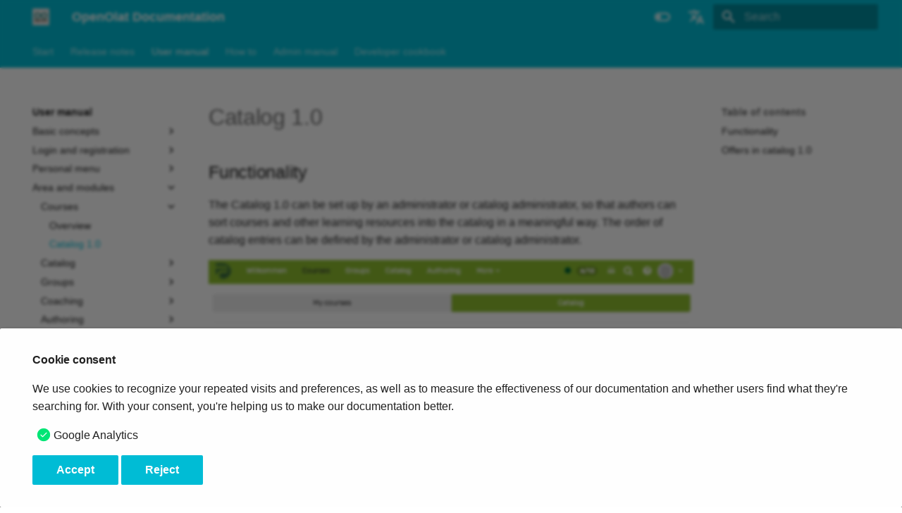

--- FILE ---
content_type: text/html
request_url: https://docs.openolat.org/manual_user/area_modules/catalog1.0/
body_size: 21757
content:

<!doctype html>
<html lang="en" class="no-js">
  <head>
    
      <meta charset="utf-8">
      <meta name="viewport" content="width=device-width,initial-scale=1">
      
      
      
        <link rel="canonical" href="https://docs.openolat.org/manual_user/area_modules/catalog1.0/">
      
      
        <link rel="prev" href="../Courses/">
      
      
        <link rel="next" href="../catalog2.0/">
      
      
        
          <link rel="alternate" href="./" hreflang="en">
        
          <link rel="alternate" href="../../../de/manual_user/area_modules/catalog1.0/" hreflang="de">
        
      
      
      <link rel="icon" href="../../../assets/favicon64.png">
      <meta name="generator" content="mkdocs-1.4.3, mkdocs-material-9.1.20+insiders-4.37.0">
    
    
      
        <title>Catalog 1.0 - OpenOlat Documentation</title>
      
    
    
      <link rel="stylesheet" href="../../../assets/stylesheets/main.3a36e643.min.css">
      
        
        <link rel="stylesheet" href="../../../assets/stylesheets/palette.ecc776e4.min.css">
      
      

    
    
    
      
    
    
      <link rel="stylesheet" href="../../../lighbox/basicLightbox.min.css">
    
      <link rel="stylesheet" href="../../../stylesheets/extra.css">
    
    <script>__md_scope=new URL("../../..",location),__md_hash=e=>[...e].reduce((e,_)=>(e<<5)-e+_.charCodeAt(0),0),__md_get=(e,_=localStorage,t=__md_scope)=>JSON.parse(_.getItem(t.pathname+"."+e)),__md_set=(e,_,t=localStorage,a=__md_scope)=>{try{t.setItem(a.pathname+"."+e,JSON.stringify(_))}catch(e){}}</script>
    
      
  


  
  


  <script id="__analytics">function __md_analytics(){function n(){dataLayer.push(arguments)}window.dataLayer=window.dataLayer||[],n("js",new Date),n("config","G-65NJX5QBES"),document.addEventListener("DOMContentLoaded",function(){document.forms.search&&document.forms.search.query.addEventListener("blur",function(){this.value&&n("event","search",{search_term:this.value})}),document$.subscribe(function(){var a=document.forms.feedback;if(void 0!==a)for(var e of a.querySelectorAll("[type=submit]"))e.addEventListener("click",function(e){e.preventDefault();var t=document.location.pathname,e=this.getAttribute("data-md-value");n("event","feedback",{page:t,data:e}),a.firstElementChild.disabled=!0;e=a.querySelector(".md-feedback__note [data-md-value='"+e+"']");e&&(e.hidden=!1)}),a.hidden=!1}),location$.subscribe(function(e){n("config","G-65NJX5QBES",{page_path:e.pathname})})});var e=document.createElement("script");e.async=!0,e.src="https://www.googletagmanager.com/gtag/js?id=G-65NJX5QBES",document.getElementById("__analytics").insertAdjacentElement("afterEnd",e)}</script>

  
    <script>var consent;"undefined"==typeof __md_analytics||(consent=__md_get("__consent"))&&consent.analytics&&__md_analytics()</script>
  

    
    
  </head>
  
  
    
    
      
    
    
    
    
    <body dir="ltr" data-md-color-scheme="default" data-md-color-primary="cyan" data-md-color-accent="orange">
  
    
    <input class="md-toggle" data-md-toggle="drawer" type="checkbox" id="__drawer" autocomplete="off">
    <input class="md-toggle" data-md-toggle="search" type="checkbox" id="__search" autocomplete="off">
    <label class="md-overlay" for="__drawer"></label>
    <div data-md-component="skip">
      
        
        <a href="#catalog_1" class="md-skip">
          Skip to content
        </a>
      
    </div>
    <div data-md-component="announce">
      
    </div>
    
    
      

<header class="md-header" data-md-component="header">
  <nav class="md-header__inner md-grid" aria-label="Header">
    <a href="../../.." title="OpenOlat Documentation" class="md-header__button md-logo" aria-label="OpenOlat Documentation" data-md-component="logo">
      
  <img src="../../../assets/OpenOlat_Button_Quadrat_RGB.png" alt="logo">

    </a>
    <label class="md-header__button md-icon" for="__drawer">
      <svg xmlns="http://www.w3.org/2000/svg" viewBox="0 0 24 24"><path d="M3 6h18v2H3V6m0 5h18v2H3v-2m0 5h18v2H3v-2Z"/></svg>
    </label>
    <div class="md-header__title" data-md-component="header-title">
      <div class="md-header__ellipsis">
        <div class="md-header__topic">
          <span class="md-ellipsis">
            OpenOlat Documentation
          </span>
        </div>
        <div class="md-header__topic" data-md-component="header-topic">
          <span class="md-ellipsis">
            
              Catalog 1.0
            
          </span>
        </div>
      </div>
    </div>
    
      
        <form class="md-header__option" data-md-component="palette">
          
            
            
            
            <input class="md-option" data-md-color-media="" data-md-color-scheme="default" data-md-color-primary="cyan" data-md-color-accent="orange"  aria-label="Switch to dark mode"  type="radio" name="__palette" id="__palette_0">
            
              <label class="md-header__button md-icon" title="Switch to dark mode" for="__palette_1" hidden>
                <svg xmlns="http://www.w3.org/2000/svg" viewBox="0 0 24 24"><path d="M17 6H7c-3.31 0-6 2.69-6 6s2.69 6 6 6h10c3.31 0 6-2.69 6-6s-2.69-6-6-6zm0 10H7c-2.21 0-4-1.79-4-4s1.79-4 4-4h10c2.21 0 4 1.79 4 4s-1.79 4-4 4zM7 9c-1.66 0-3 1.34-3 3s1.34 3 3 3 3-1.34 3-3-1.34-3-3-3z"/></svg>
              </label>
            
          
            
            
            
            <input class="md-option" data-md-color-media="" data-md-color-scheme="slate" data-md-color-primary="cyan" data-md-color-accent="orange"  aria-label="Switch to light mode"  type="radio" name="__palette" id="__palette_1">
            
              <label class="md-header__button md-icon" title="Switch to light mode" for="__palette_0" hidden>
                <svg xmlns="http://www.w3.org/2000/svg" viewBox="0 0 24 24"><path d="M17 7H7a5 5 0 0 0-5 5 5 5 0 0 0 5 5h10a5 5 0 0 0 5-5 5 5 0 0 0-5-5m0 8a3 3 0 0 1-3-3 3 3 0 0 1 3-3 3 3 0 0 1 3 3 3 3 0 0 1-3 3Z"/></svg>
              </label>
            
          
        </form>
      
    
    
      <script>var media,input,key,value,palette=__md_get("__palette");if(palette&&palette.color){"(prefers-color-scheme)"===palette.color.media&&(media=matchMedia("(prefers-color-scheme: light)"),input=document.querySelector(media.matches?"[data-md-color-media='(prefers-color-scheme: light)']":"[data-md-color-media='(prefers-color-scheme: dark)']"),palette.color.media=input.getAttribute("data-md-color-media"),palette.color.scheme=input.getAttribute("data-md-color-scheme"),palette.color.primary=input.getAttribute("data-md-color-primary"),palette.color.accent=input.getAttribute("data-md-color-accent"));for([key,value]of Object.entries(palette.color))document.body.setAttribute("data-md-color-"+key,value)}</script>
    
    
      <div class="md-header__option">
        <div class="md-select">
          
          <button class="md-header__button md-icon" aria-label="Select language">
            <svg xmlns="http://www.w3.org/2000/svg" viewBox="0 0 24 24"><path d="m12.87 15.07-2.54-2.51.03-.03A17.52 17.52 0 0 0 14.07 6H17V4h-7V2H8v2H1v2h11.17C11.5 7.92 10.44 9.75 9 11.35 8.07 10.32 7.3 9.19 6.69 8h-2c.73 1.63 1.73 3.17 2.98 4.56l-5.09 5.02L4 19l5-5 3.11 3.11.76-2.04M18.5 10h-2L12 22h2l1.12-3h4.75L21 22h2l-4.5-12m-2.62 7 1.62-4.33L19.12 17h-3.24Z"/></svg>
          </button>
          <div class="md-select__inner">
            <ul class="md-select__list">
              
                <li class="md-select__item">
                  <a href="./" hreflang="en" class="md-select__link">
                    English
                  </a>
                </li>
              
                <li class="md-select__item">
                  <a href="../../../de/manual_user/area_modules/catalog1.0/" hreflang="de" class="md-select__link">
                    Deutsch
                  </a>
                </li>
              
            </ul>
          </div>
        </div>
      </div>
    
    
      <label class="md-header__button md-icon" for="__search">
        <svg xmlns="http://www.w3.org/2000/svg" viewBox="0 0 24 24"><path d="M9.5 3A6.5 6.5 0 0 1 16 9.5c0 1.61-.59 3.09-1.56 4.23l.27.27h.79l5 5-1.5 1.5-5-5v-.79l-.27-.27A6.516 6.516 0 0 1 9.5 16 6.5 6.5 0 0 1 3 9.5 6.5 6.5 0 0 1 9.5 3m0 2C7 5 5 7 5 9.5S7 14 9.5 14 14 12 14 9.5 12 5 9.5 5Z"/></svg>
      </label>
      <div class="md-search" data-md-component="search" role="dialog">
  <label class="md-search__overlay" for="__search"></label>
  <div class="md-search__inner" role="search">
    <form class="md-search__form" name="search">
      <input type="text" class="md-search__input" name="query" aria-label="Search" placeholder="Search" autocapitalize="off" autocorrect="off" autocomplete="off" spellcheck="false" data-md-component="search-query" required>
      <label class="md-search__icon md-icon" for="__search">
        <svg xmlns="http://www.w3.org/2000/svg" viewBox="0 0 24 24"><path d="M9.5 3A6.5 6.5 0 0 1 16 9.5c0 1.61-.59 3.09-1.56 4.23l.27.27h.79l5 5-1.5 1.5-5-5v-.79l-.27-.27A6.516 6.516 0 0 1 9.5 16 6.5 6.5 0 0 1 3 9.5 6.5 6.5 0 0 1 9.5 3m0 2C7 5 5 7 5 9.5S7 14 9.5 14 14 12 14 9.5 12 5 9.5 5Z"/></svg>
        <svg xmlns="http://www.w3.org/2000/svg" viewBox="0 0 24 24"><path d="M20 11v2H8l5.5 5.5-1.42 1.42L4.16 12l7.92-7.92L13.5 5.5 8 11h12Z"/></svg>
      </label>
      <nav class="md-search__options" aria-label="Search">
        
          <a href="javascript:void(0)" class="md-search__icon md-icon" title="Share" aria-label="Share" data-clipboard data-clipboard-text="" data-md-component="search-share" tabindex="-1">
            <svg xmlns="http://www.w3.org/2000/svg" viewBox="0 0 24 24"><path d="M18 16.08c-.76 0-1.44.3-1.96.77L8.91 12.7c.05-.23.09-.46.09-.7 0-.24-.04-.47-.09-.7l7.05-4.11c.54.5 1.25.81 2.04.81a3 3 0 0 0 3-3 3 3 0 0 0-3-3 3 3 0 0 0-3 3c0 .24.04.47.09.7L8.04 9.81C7.5 9.31 6.79 9 6 9a3 3 0 0 0-3 3 3 3 0 0 0 3 3c.79 0 1.5-.31 2.04-.81l7.12 4.15c-.05.21-.08.43-.08.66 0 1.61 1.31 2.91 2.92 2.91 1.61 0 2.92-1.3 2.92-2.91A2.92 2.92 0 0 0 18 16.08Z"/></svg>
          </a>
        
        <button type="reset" class="md-search__icon md-icon" title="Clear" aria-label="Clear" tabindex="-1">
          <svg xmlns="http://www.w3.org/2000/svg" viewBox="0 0 24 24"><path d="M19 6.41 17.59 5 12 10.59 6.41 5 5 6.41 10.59 12 5 17.59 6.41 19 12 13.41 17.59 19 19 17.59 13.41 12 19 6.41Z"/></svg>
        </button>
      </nav>
      
        <div class="md-search__suggest" data-md-component="search-suggest"></div>
      
    </form>
    <div class="md-search__output">
      <div class="md-search__scrollwrap" data-md-scrollfix>
        <div class="md-search-result" data-md-component="search-result">
          <div class="md-search-result__meta">
            Initializing search
          </div>
          <ol class="md-search-result__list" role="presentation"></ol>
        </div>
      </div>
    </div>
  </div>
</div>
    
    
  </nav>
  
</header>
    
    <div class="md-container" data-md-component="container">
      
      
        
          
            
<nav class="md-tabs" aria-label="Tabs" data-md-component="tabs">
  <div class="md-grid">
    <ul class="md-tabs__list">
      
        
  
  
  
    
    
      <li class="md-tabs__item">
        <a href="../../.." class="md-tabs__link">
          
  
    
  
  Start

        </a>
      </li>
    
  

      
        
  
  
  
    
    
      <li class="md-tabs__item">
        <a href="../../../release_notes/" class="md-tabs__link">
          
  
    
  
  Release notes

        </a>
      </li>
    
  

      
        
  
  
    
  
  
    
    
      <li class="md-tabs__item">
        <a href="../../general/" class="md-tabs__link md-tabs__link--active">
          
  
    
  
  User manual

        </a>
      </li>
    
  

      
        
  
  
  
    
    
      <li class="md-tabs__item">
        <a href="../../../manual_how-to/" class="md-tabs__link">
          
  
    
  
  How to

        </a>
      </li>
    
  

      
        
  
  
  
    
    
      <li class="md-tabs__item">
        <a href="../../../manual_admin/" class="md-tabs__link">
          
  
    
  
  Admin manual

        </a>
      </li>
    
  

      
        
  
  
  
    
    
      <li class="md-tabs__item">
        <a href="../../../manual_dev/" class="md-tabs__link">
          
  
    
  
  Developer cookbook

        </a>
      </li>
    
  

      
        
  
  
  
    
    
      <li class="md-tabs__item">
        <a href="../../../en/" class="md-tabs__link">
          
  
    
  
  

        </a>
      </li>
    
  

      
        
  
  
  
    
    
      <li class="md-tabs__item">
        <a href="../../../de/" class="md-tabs__link">
          
  
    
  
  

        </a>
      </li>
    
  

      
    </ul>
  </div>
</nav>
          
        
      
      <main class="md-main" data-md-component="main">
        <div class="md-main__inner md-grid">
          
            
              
              <div class="md-sidebar md-sidebar--primary" data-md-component="sidebar" data-md-type="navigation" >
                <div class="md-sidebar__scrollwrap">
                  <div class="md-sidebar__inner">
                    


  


<nav class="md-nav md-nav--primary md-nav--lifted" aria-label="Navigation" data-md-level="0">
  <label class="md-nav__title" for="__drawer">
    <a href="../../.." title="OpenOlat Documentation" class="md-nav__button md-logo" aria-label="OpenOlat Documentation" data-md-component="logo">
      
  <img src="../../../assets/OpenOlat_Button_Quadrat_RGB.png" alt="logo">

    </a>
    OpenOlat Documentation
  </label>
  
  <ul class="md-nav__list" data-md-scrollfix>
    
      
      
  
  
  
    
    
      
        
          
        
      
        
      
        
      
        
      
    
    
    <li class="md-nav__item md-nav__item--nested">
      
        
        
        
        
        <input class="md-nav__toggle md-toggle " type="checkbox" id="__nav_1" >
        
          
          
          <div class="md-nav__link md-nav__container">
            <a href="../../.." class="md-nav__link ">
              
  
  <span class="md-ellipsis">
    
  
    Start
  

    
  </span>
  
  

            </a>
            
              <label class="md-nav__link " for="__nav_1">
                <span class="md-nav__icon md-icon"></span>
              </label>
            
          </div>
        
        <nav class="md-nav" data-md-level="1" aria-labelledby="__nav_1_label" aria-expanded="false">
          <label class="md-nav__title" for="__nav_1">
            <span class="md-nav__icon md-icon"></span>
            
  
    Start
  

          </label>
          <ul class="md-nav__list" data-md-scrollfix>
            
              
            
              
                
  
  
  
    <li class="md-nav__item">
      <a href="../../../archive/" class="md-nav__link">
        
  
  <span class="md-ellipsis">
    
  
    Archive
  

    
  </span>
  
  

      </a>
    </li>
  

              
            
              
                
  
  
  
    <li class="md-nav__item">
      <a href="../../../imprint/" class="md-nav__link">
        
  
  <span class="md-ellipsis">
    
  
    Imprint
  

    
  </span>
  
  

      </a>
    </li>
  

              
            
              
                
  
  
  
    <li class="md-nav__item">
      <a href="../../../license/" class="md-nav__link">
        
  
  <span class="md-ellipsis">
    
  
    License
  

    
  </span>
  
  

      </a>
    </li>
  

              
            
          </ul>
        </nav>
      
    </li>
  

    
      
      
  
  
  
    
    
      
        
          
        
      
        
      
        
      
        
      
        
      
        
      
        
      
        
      
        
      
        
      
        
      
        
      
        
      
        
      
        
      
        
      
        
      
        
      
        
      
        
      
    
    
    <li class="md-nav__item md-nav__item--nested">
      
        
        
        
        
        <input class="md-nav__toggle md-toggle " type="checkbox" id="__nav_2" >
        
          
          
          <div class="md-nav__link md-nav__container">
            <a href="../../../release_notes/" class="md-nav__link ">
              
  
  <span class="md-ellipsis">
    
  
    Release notes
  

    
  </span>
  
  

            </a>
            
              <label class="md-nav__link " for="__nav_2">
                <span class="md-nav__icon md-icon"></span>
              </label>
            
          </div>
        
        <nav class="md-nav" data-md-level="1" aria-labelledby="__nav_2_label" aria-expanded="false">
          <label class="md-nav__title" for="__nav_2">
            <span class="md-nav__icon md-icon"></span>
            
  
    Release notes
  

          </label>
          <ul class="md-nav__list" data-md-scrollfix>
            
              
            
              
                
  
  
  
    <li class="md-nav__item">
      <a href="../../../release_notes/Release_notes_20.2/" class="md-nav__link">
        
  
  <span class="md-ellipsis">
    
  
    20.2
  

    
  </span>
  
  

      </a>
    </li>
  

              
            
              
                
  
  
  
    <li class="md-nav__item">
      <a href="../../../release_notes/Release_notes_20.1/" class="md-nav__link">
        
  
  <span class="md-ellipsis">
    
  
    20.1
  

    
  </span>
  
  

      </a>
    </li>
  

              
            
              
                
  
  
  
    <li class="md-nav__item">
      <a href="../../../release_notes/Release_notes_20.0/" class="md-nav__link">
        
  
  <span class="md-ellipsis">
    
  
    20.0
  

    
  </span>
  
  

      </a>
    </li>
  

              
            
              
                
  
  
  
    <li class="md-nav__item">
      <a href="../../../release_notes/Release_notes_19.1/" class="md-nav__link">
        
  
  <span class="md-ellipsis">
    
  
    19.1
  

    
  </span>
  
  

      </a>
    </li>
  

              
            
              
                
  
  
  
    <li class="md-nav__item">
      <a href="../../../release_notes/Release_notes_19.0/" class="md-nav__link">
        
  
  <span class="md-ellipsis">
    
  
    19.0
  

    
  </span>
  
  

      </a>
    </li>
  

              
            
              
                
  
  
  
    <li class="md-nav__item">
      <a href="../../../release_notes/Release_notes_18.2/" class="md-nav__link">
        
  
  <span class="md-ellipsis">
    
  
    18.2
  

    
  </span>
  
  

      </a>
    </li>
  

              
            
              
                
  
  
  
    <li class="md-nav__item">
      <a href="../../../release_notes/Release_notes_18.1/" class="md-nav__link">
        
  
  <span class="md-ellipsis">
    
  
    18.1
  

    
  </span>
  
  

      </a>
    </li>
  

              
            
              
                
  
  
  
    <li class="md-nav__item">
      <a href="../../../release_notes/Release_notes_18.0/" class="md-nav__link">
        
  
  <span class="md-ellipsis">
    
  
    18.0
  

    
  </span>
  
  

      </a>
    </li>
  

              
            
              
                
  
  
  
    <li class="md-nav__item">
      <a href="../../../release_notes/Release_notes_17.2/" class="md-nav__link">
        
  
  <span class="md-ellipsis">
    
  
    17.2
  

    
  </span>
  
  

      </a>
    </li>
  

              
            
              
                
  
  
  
    <li class="md-nav__item">
      <a href="../../../release_notes/Release_notes_17.1/" class="md-nav__link">
        
  
  <span class="md-ellipsis">
    
  
    17.1
  

    
  </span>
  
  

      </a>
    </li>
  

              
            
              
                
  
  
  
    <li class="md-nav__item">
      <a href="../../../release_notes/Release_notes_17.0/" class="md-nav__link">
        
  
  <span class="md-ellipsis">
    
  
    17.0
  

    
  </span>
  
  

      </a>
    </li>
  

              
            
              
                
  
  
  
    <li class="md-nav__item">
      <a href="../../../release_notes/Release_notes_16.2/" class="md-nav__link">
        
  
  <span class="md-ellipsis">
    
  
    16.2
  

    
  </span>
  
  

      </a>
    </li>
  

              
            
              
                
  
  
  
    <li class="md-nav__item">
      <a href="../../../release_notes/Release_notes_16.1/" class="md-nav__link">
        
  
  <span class="md-ellipsis">
    
  
    16.1
  

    
  </span>
  
  

      </a>
    </li>
  

              
            
              
                
  
  
  
    <li class="md-nav__item">
      <a href="../../../release_notes/Release_notes_16.0/" class="md-nav__link">
        
  
  <span class="md-ellipsis">
    
  
    16.0
  

    
  </span>
  
  

      </a>
    </li>
  

              
            
              
                
  
  
  
    <li class="md-nav__item">
      <a href="../../../release_notes/Release_notes_15.5/" class="md-nav__link">
        
  
  <span class="md-ellipsis">
    
  
    15.5
  

    
  </span>
  
  

      </a>
    </li>
  

              
            
              
                
  
  
  
    <li class="md-nav__item">
      <a href="../../../release_notes/Release_notes_15.4/" class="md-nav__link">
        
  
  <span class="md-ellipsis">
    
  
    15.4
  

    
  </span>
  
  

      </a>
    </li>
  

              
            
              
                
  
  
  
    <li class="md-nav__item">
      <a href="../../../release_notes/Release_notes_15.3/" class="md-nav__link">
        
  
  <span class="md-ellipsis">
    
  
    15.3
  

    
  </span>
  
  

      </a>
    </li>
  

              
            
              
                
  
  
  
    <li class="md-nav__item">
      <a href="../../../release_notes/Release_notes_15.2/" class="md-nav__link">
        
  
  <span class="md-ellipsis">
    
  
    15.2
  

    
  </span>
  
  

      </a>
    </li>
  

              
            
              
                
  
  
  
    <li class="md-nav__item">
      <a href="../../../release_notes/archive/" class="md-nav__link">
        
  
  <span class="md-ellipsis">
    
  
    Archive
  

    
  </span>
  
  

      </a>
    </li>
  

              
            
          </ul>
        </nav>
      
    </li>
  

    
      
      
  
  
    
  
  
    
    
      
        
          
        
      
        
      
        
      
        
      
        
      
        
      
        
      
        
      
        
      
    
    
    <li class="md-nav__item md-nav__item--active md-nav__item--nested">
      
        
        
        
        
        <input class="md-nav__toggle md-toggle " type="checkbox" id="__nav_3" checked>
        
          
          
          <div class="md-nav__link md-nav__container">
            <a href="../../general/" class="md-nav__link ">
              
  
  <span class="md-ellipsis">
    
  
    User manual
  

    
  </span>
  
  

            </a>
            
              <label class="md-nav__link " for="__nav_3">
                <span class="md-nav__icon md-icon"></span>
              </label>
            
          </div>
        
        <nav class="md-nav" data-md-level="1" aria-labelledby="__nav_3_label" aria-expanded="true">
          <label class="md-nav__title" for="__nav_3">
            <span class="md-nav__icon md-icon"></span>
            
  
    User manual
  

          </label>
          <ul class="md-nav__list" data-md-scrollfix>
            
              
            
              
                
  
  
  
    
    
      
        
          
        
      
        
      
        
      
        
      
        
      
        
      
        
      
    
    
    <li class="md-nav__item md-nav__item--nested">
      
        
        
        
        
        <input class="md-nav__toggle md-toggle " type="checkbox" id="__nav_3_2" >
        
          
          
          <div class="md-nav__link md-nav__container">
            <a href="../../basic_concepts/" class="md-nav__link ">
              
  
  <span class="md-ellipsis">
    
  
    Basic concepts
  

    
  </span>
  
  

            </a>
            
              <label class="md-nav__link " for="__nav_3_2">
                <span class="md-nav__icon md-icon"></span>
              </label>
            
          </div>
        
        <nav class="md-nav" data-md-level="2" aria-labelledby="__nav_3_2_label" aria-expanded="false">
          <label class="md-nav__title" for="__nav_3_2">
            <span class="md-nav__icon md-icon"></span>
            
  
    Basic concepts
  

          </label>
          <ul class="md-nav__list" data-md-scrollfix>
            
              
            
              
                
  
  
  
    
    
      
        
      
        
      
    
    
    <li class="md-nav__item md-nav__item--nested">
      
        
        
        
        
        <input class="md-nav__toggle md-toggle " type="checkbox" id="__nav_3_2_2" >
        
          <label class="md-nav__link" for="__nav_3_2_2" id="__nav_3_2_2_label" tabindex="0">
            
  
  <span class="md-ellipsis">
    
  
    Requirements
  

    
  </span>
  
  

            <span class="md-nav__icon md-icon"></span>
          </label>
        
        <nav class="md-nav" data-md-level="3" aria-labelledby="__nav_3_2_2_label" aria-expanded="false">
          <label class="md-nav__title" for="__nav_3_2_2">
            <span class="md-nav__icon md-icon"></span>
            
  
    Requirements
  

          </label>
          <ul class="md-nav__list" data-md-scrollfix>
            
              
                
  
  
  
    <li class="md-nav__item">
      <a href="../../basic_concepts/Requirements_OpenOlat/" class="md-nav__link">
        
  
  <span class="md-ellipsis">
    
  
    Technical Requirements
  

    
  </span>
  
  

      </a>
    </li>
  

              
            
              
                
  
  
  
    <li class="md-nav__item">
      <a href="../../basic_concepts/Terms_Of_Use/" class="md-nav__link">
        
  
  <span class="md-ellipsis">
    
  
    Terms of use
  

    
  </span>
  
  

      </a>
    </li>
  

              
            
          </ul>
        </nav>
      
    </li>
  

              
            
              
                
  
  
  
    
    
      
        
      
        
      
        
      
        
      
        
      
        
      
    
    
    <li class="md-nav__item md-nav__item--nested">
      
        
        
        
        
        <input class="md-nav__toggle md-toggle " type="checkbox" id="__nav_3_2_3" >
        
          <label class="md-nav__link" for="__nav_3_2_3" id="__nav_3_2_3_label" tabindex="0">
            
  
  <span class="md-ellipsis">
    
  
    Roles and Rights
  

    
  </span>
  
  

            <span class="md-nav__icon md-icon"></span>
          </label>
        
        <nav class="md-nav" data-md-level="3" aria-labelledby="__nav_3_2_3_label" aria-expanded="false">
          <label class="md-nav__title" for="__nav_3_2_3">
            <span class="md-nav__icon md-icon"></span>
            
  
    Roles and Rights
  

          </label>
          <ul class="md-nav__list" data-md-scrollfix>
            
              
                
  
  
  
    <li class="md-nav__item">
      <a href="../../basic_concepts/Roles_Rights/" class="md-nav__link">
        
  
  <span class="md-ellipsis">
    
  
    Overview
  

    
  </span>
  
  

      </a>
    </li>
  

              
            
              
                
  
  
  
    <li class="md-nav__item">
      <a href="../../basic_concepts/User_Types/" class="md-nav__link">
        
  
  <span class="md-ellipsis">
    
  
    User types
  

    
  </span>
  
  

      </a>
    </li>
  

              
            
              
                
  
  
  
    <li class="md-nav__item">
      <a href="../../basic_concepts/Roles/" class="md-nav__link">
        
  
  <span class="md-ellipsis">
    
  
    Roles
  

    
  </span>
  
  

      </a>
    </li>
  

              
            
              
                
  
  
  
    <li class="md-nav__item">
      <a href="../../basic_concepts/Assign_Roles/" class="md-nav__link">
        
  
  <span class="md-ellipsis">
    
  
    Assign roles
  

    
  </span>
  
  

      </a>
    </li>
  

              
            
              
                
  
  
  
    <li class="md-nav__item">
      <a href="../../basic_concepts/Authorisation_Concept/" class="md-nav__link">
        
  
  <span class="md-ellipsis">
    
  
    Authorisation in courses
  

    
  </span>
  
  

      </a>
    </li>
  

              
            
              
                
  
  
  
    <li class="md-nav__item">
      <a href="../../basic_concepts/guest_access/" class="md-nav__link">
        
  
  <span class="md-ellipsis">
    
  
    Guest access
  

    
  </span>
  
  

      </a>
    </li>
  

              
            
          </ul>
        </nav>
      
    </li>
  

              
            
              
                
  
  
  
    
    
      
        
      
    
    
    <li class="md-nav__item md-nav__item--nested">
      
        
        
        
        
        <input class="md-nav__toggle md-toggle " type="checkbox" id="__nav_3_2_4" >
        
          <label class="md-nav__link" for="__nav_3_2_4" id="__nav_3_2_4_label" tabindex="0">
            
  
  <span class="md-ellipsis">
    
  
    Account
  

    
  </span>
  
  

            <span class="md-nav__icon md-icon"></span>
          </label>
        
        <nav class="md-nav" data-md-level="3" aria-labelledby="__nav_3_2_4_label" aria-expanded="false">
          <label class="md-nav__title" for="__nav_3_2_4">
            <span class="md-nav__icon md-icon"></span>
            
  
    Account
  

          </label>
          <ul class="md-nav__list" data-md-scrollfix>
            
              
                
  
  
  
    <li class="md-nav__item">
      <a href="../../basic_concepts/Session_Timeout_and_Logout/" class="md-nav__link">
        
  
  <span class="md-ellipsis">
    
  
    Session Timeout and Logout
  

    
  </span>
  
  

      </a>
    </li>
  

              
            
          </ul>
        </nav>
      
    </li>
  

              
            
              
                
  
  
  
    
    
      
        
      
        
      
        
      
        
      
        
      
        
      
        
      
        
      
        
      
        
      
        
      
        
      
        
      
    
    
    <li class="md-nav__item md-nav__item--nested">
      
        
        
        
        
        <input class="md-nav__toggle md-toggle " type="checkbox" id="__nav_3_2_5" >
        
          <label class="md-nav__link" for="__nav_3_2_5" id="__nav_3_2_5_label" tabindex="0">
            
  
  <span class="md-ellipsis">
    
  
    Framework
  

    
  </span>
  
  

            <span class="md-nav__icon md-icon"></span>
          </label>
        
        <nav class="md-nav" data-md-level="3" aria-labelledby="__nav_3_2_5_label" aria-expanded="false">
          <label class="md-nav__title" for="__nav_3_2_5">
            <span class="md-nav__icon md-icon"></span>
            
  
    Framework
  

          </label>
          <ul class="md-nav__list" data-md-scrollfix>
            
              
                
  
  
  
    <li class="md-nav__item">
      <a href="../../basic_concepts/Navigation/" class="md-nav__link">
        
  
  <span class="md-ellipsis">
    
  
    Navigation
  

    
  </span>
  
  

      </a>
    </li>
  

              
            
              
                
  
  
  
    
    
      
        
      
        
      
        
      
        
      
        
      
        
      
    
    
    <li class="md-nav__item md-nav__item--nested">
      
        
        
        
        
        <input class="md-nav__toggle md-toggle " type="checkbox" id="__nav_3_2_5_2" >
        
          <label class="md-nav__link" for="__nav_3_2_5_2" id="__nav_3_2_5_2_label" tabindex="0">
            
  
  <span class="md-ellipsis">
    
  
    Search
  

    
  </span>
  
  

            <span class="md-nav__icon md-icon"></span>
          </label>
        
        <nav class="md-nav" data-md-level="4" aria-labelledby="__nav_3_2_5_2_label" aria-expanded="false">
          <label class="md-nav__title" for="__nav_3_2_5_2">
            <span class="md-nav__icon md-icon"></span>
            
  
    Search
  

          </label>
          <ul class="md-nav__list" data-md-scrollfix>
            
              
                
  
  
  
    <li class="md-nav__item">
      <a href="../../basic_concepts/Search_General/" class="md-nav__link">
        
  
  <span class="md-ellipsis">
    
  
    General information on the search
  

    
  </span>
  
  

      </a>
    </li>
  

              
            
              
                
  
  
  
    <li class="md-nav__item">
      <a href="../../basic_concepts/Search_Global/" class="md-nav__link">
        
  
  <span class="md-ellipsis">
    
  
    Global search
  

    
  </span>
  
  

      </a>
    </li>
  

              
            
              
                
  
  
  
    <li class="md-nav__item">
      <a href="../../basic_concepts/Search_Local/" class="md-nav__link">
        
  
  <span class="md-ellipsis">
    
  
    Local search
  

    
  </span>
  
  

      </a>
    </li>
  

              
            
              
                
  
  
  
    <li class="md-nav__item">
      <a href="../../basic_concepts/Search_Person/" class="md-nav__link">
        
  
  <span class="md-ellipsis">
    
  
    Search other users
  

    
  </span>
  
  

      </a>
    </li>
  

              
            
              
                
  
  
  
    <li class="md-nav__item">
      <a href="../../basic_concepts/Search_in_Course/" class="md-nav__link">
        
  
  <span class="md-ellipsis">
    
  
    Search in a course
  

    
  </span>
  
  

      </a>
    </li>
  

              
            
              
                
  
  
  
    <li class="md-nav__item">
      <a href="../../basic_concepts/Search_in_FileHub/" class="md-nav__link">
        
  
  <span class="md-ellipsis">
    
  
    Search in the file hub
  

    
  </span>
  
  

      </a>
    </li>
  

              
            
          </ul>
        </nav>
      
    </li>
  

              
            
              
                
  
  
  
    <li class="md-nav__item">
      <a href="../../basic_concepts/Portal_configuration/" class="md-nav__link">
        
  
  <span class="md-ellipsis">
    
  
    Portal configuration
  

    
  </span>
  
  

      </a>
    </li>
  

              
            
              
                
  
  
  
    <li class="md-nav__item">
      <a href="../../basic_concepts/Chat/" class="md-nav__link">
        
  
  <span class="md-ellipsis">
    
  
    Chat
  

    
  </span>
  
  

      </a>
    </li>
  

              
            
              
                
  
  
  
    <li class="md-nav__item">
      <a href="../../basic_concepts/Table_Concept/" class="md-nav__link">
        
  
  <span class="md-ellipsis">
    
  
    Table concept
  

    
  </span>
  
  

      </a>
    </li>
  

              
            
              
                
  
  
  
    <li class="md-nav__item">
      <a href="../../basic_concepts/Folder_Concept/" class="md-nav__link">
        
  
  <span class="md-ellipsis">
    
  
    Folder concept
  

    
  </span>
  
  

      </a>
    </li>
  

              
            
              
                
  
  
  
    <li class="md-nav__item">
      <a href="../../basic_concepts/Math_formula/" class="md-nav__link">
        
  
  <span class="md-ellipsis">
    
  
    Math formula
  

    
  </span>
  
  

      </a>
    </li>
  

              
            
              
                
  
  
  
    <li class="md-nav__item">
      <a href="../../basic_concepts/To_Dos_Basics/" class="md-nav__link">
        
  
  <span class="md-ellipsis">
    
  
    To-dos
  

    
  </span>
  
  

      </a>
    </li>
  

              
            
              
                
  
  
  
    <li class="md-nav__item">
      <a href="../../basic_concepts/Events_and_Absences/" class="md-nav__link">
        
  
  <span class="md-ellipsis">
    
  
    Events and absences
  

    
  </span>
  
  

      </a>
    </li>
  

              
            
              
                
  
  
  
    <li class="md-nav__item">
      <a href="../../basic_concepts/Content_Editor/" class="md-nav__link">
        
  
  <span class="md-ellipsis">
    
  
    Content Editor
  

    
  </span>
  
  

      </a>
    </li>
  

              
            
              
                
  
  
  
    <li class="md-nav__item">
      <a href="../../basic_concepts/Working_with_Media_Files/" class="md-nav__link">
        
  
  <span class="md-ellipsis">
    
  
    Working with media files
  

    
  </span>
  
  

      </a>
    </li>
  

              
            
              
                
  
  
  
    <li class="md-nav__item">
      <a href="../../basic_concepts/File_Hub_Concept/" class="md-nav__link">
        
  
  <span class="md-ellipsis">
    
  
    File Hub
  

    
  </span>
  
  

      </a>
    </li>
  

              
            
              
                
  
  
  
    
    
      
        
      
        
      
    
    
    <li class="md-nav__item md-nav__item--nested">
      
        
        
        
        
        <input class="md-nav__toggle md-toggle " type="checkbox" id="__nav_3_2_5_13" >
        
          <label class="md-nav__link" for="__nav_3_2_5_13" id="__nav_3_2_5_13_label" tabindex="0">
            
  
  <span class="md-ellipsis">
    
  
    Media Center
  

    
  </span>
  
  

            <span class="md-nav__icon md-icon"></span>
          </label>
        
        <nav class="md-nav" data-md-level="4" aria-labelledby="__nav_3_2_5_13_label" aria-expanded="false">
          <label class="md-nav__title" for="__nav_3_2_5_13">
            <span class="md-nav__icon md-icon"></span>
            
  
    Media Center
  

          </label>
          <ul class="md-nav__list" data-md-scrollfix>
            
              
                
  
  
  
    <li class="md-nav__item">
      <a href="../../basic_concepts/Media_Center_Concept/" class="md-nav__link">
        
  
  <span class="md-ellipsis">
    
  
    Concept
  

    
  </span>
  
  

      </a>
    </li>
  

              
            
              
                
  
  
  
    <li class="md-nav__item">
      <a href="../../basic_concepts/Media_Center_Items/" class="md-nav__link">
        
  
  <span class="md-ellipsis">
    
  
    Media items
  

    
  </span>
  
  

      </a>
    </li>
  

              
            
          </ul>
        </nav>
      
    </li>
  

              
            
          </ul>
        </nav>
      
    </li>
  

              
            
              
                
  
  
  
    
    
      
        
      
        
      
        
      
    
    
    <li class="md-nav__item md-nav__item--nested">
      
        
        
        
        
        <input class="md-nav__toggle md-toggle " type="checkbox" id="__nav_3_2_6" >
        
          <label class="md-nav__link" for="__nav_3_2_6" id="__nav_3_2_6_label" tabindex="0">
            
  
  <span class="md-ellipsis">
    
  
    Technology
  

    
  </span>
  
  

            <span class="md-nav__icon md-icon"></span>
          </label>
        
        <nav class="md-nav" data-md-level="3" aria-labelledby="__nav_3_2_6_label" aria-expanded="false">
          <label class="md-nav__title" for="__nav_3_2_6">
            <span class="md-nav__icon md-icon"></span>
            
  
    Technology
  

          </label>
          <ul class="md-nav__list" data-md-scrollfix>
            
              
                
  
  
  
    <li class="md-nav__item">
      <a href="../../basic_concepts/Technology/" class="md-nav__link">
        
  
  <span class="md-ellipsis">
    
  
    Supported Technologies
  

    
  </span>
  
  

      </a>
    </li>
  

              
            
              
                
  
  
  
    <li class="md-nav__item">
      <a href="../../basic_concepts/Using_WebDAV/" class="md-nav__link">
        
  
  <span class="md-ellipsis">
    
  
    Using WebDAV
  

    
  </span>
  
  

      </a>
    </li>
  

              
            
              
                
  
  
  
    <li class="md-nav__item">
      <a href="../../basic_concepts/Technology_and_Navigation/" class="md-nav__link">
        
  
  <span class="md-ellipsis">
    
  
    Technology and Navigation
  

    
  </span>
  
  

      </a>
    </li>
  

              
            
          </ul>
        </nav>
      
    </li>
  

              
            
              
                
  
  
  
    
    
      
        
      
        
      
    
    
    <li class="md-nav__item md-nav__item--nested">
      
        
        
        
        
        <input class="md-nav__toggle md-toggle " type="checkbox" id="__nav_3_2_7" >
        
          <label class="md-nav__link" for="__nav_3_2_7" id="__nav_3_2_7_label" tabindex="0">
            
  
  <span class="md-ellipsis">
    
  
    Accessibility
  

    
  </span>
  
  

            <span class="md-nav__icon md-icon"></span>
          </label>
        
        <nav class="md-nav" data-md-level="3" aria-labelledby="__nav_3_2_7_label" aria-expanded="false">
          <label class="md-nav__title" for="__nav_3_2_7">
            <span class="md-nav__icon md-icon"></span>
            
  
    Accessibility
  

          </label>
          <ul class="md-nav__list" data-md-scrollfix>
            
              
                
  
  
  
    <li class="md-nav__item">
      <a href="../../basic_concepts/Accessibility_Principals/" class="md-nav__link">
        
  
  <span class="md-ellipsis">
    
  
    Basic principals
  

    
  </span>
  
  

      </a>
    </li>
  

              
            
              
                
  
  
  
    <li class="md-nav__item">
      <a href="../../basic_concepts/Accessibility_Colors/" class="md-nav__link">
        
  
  <span class="md-ellipsis">
    
  
    Colors
  

    
  </span>
  
  

      </a>
    </li>
  

              
            
          </ul>
        </nav>
      
    </li>
  

              
            
          </ul>
        </nav>
      
    </li>
  

              
            
              
                
  
  
  
    
    
      
        
          
        
      
        
      
        
      
        
      
        
      
        
      
    
    
    <li class="md-nav__item md-nav__item--nested">
      
        
        
        
        
        <input class="md-nav__toggle md-toggle " type="checkbox" id="__nav_3_3" >
        
          
          
          <div class="md-nav__link md-nav__container">
            <a href="../../login_registration/" class="md-nav__link ">
              
  
  <span class="md-ellipsis">
    
  
    Login and registration
  

    
  </span>
  
  

            </a>
            
              <label class="md-nav__link " for="__nav_3_3">
                <span class="md-nav__icon md-icon"></span>
              </label>
            
          </div>
        
        <nav class="md-nav" data-md-level="2" aria-labelledby="__nav_3_3_label" aria-expanded="false">
          <label class="md-nav__title" for="__nav_3_3">
            <span class="md-nav__icon md-icon"></span>
            
  
    Login and registration
  

          </label>
          <ul class="md-nav__list" data-md-scrollfix>
            
              
            
              
                
  
  
  
    <li class="md-nav__item">
      <a href="../../login_registration/Login_Page/" class="md-nav__link">
        
  
  <span class="md-ellipsis">
    
  
    Login Page
  

    
  </span>
  
  

      </a>
    </li>
  

              
            
              
                
  
  
  
    <li class="md-nav__item">
      <a href="../../login_registration/Login_Concept/" class="md-nav__link">
        
  
  <span class="md-ellipsis">
    
  
    Login Concept
  

    
  </span>
  
  

      </a>
    </li>
  

              
            
              
                
  
  
  
    <li class="md-nav__item">
      <a href="../../login_registration/Password/" class="md-nav__link">
        
  
  <span class="md-ellipsis">
    
  
    Password
  

    
  </span>
  
  

      </a>
    </li>
  

              
            
              
                
  
  
  
    <li class="md-nav__item">
      <a href="../../login_registration/Passkey/" class="md-nav__link">
        
  
  <span class="md-ellipsis">
    
  
    Passkey
  

    
  </span>
  
  

      </a>
    </li>
  

              
            
              
                
  
  
  
    <li class="md-nav__item">
      <a href="../../login_registration/Security_levels/" class="md-nav__link">
        
  
  <span class="md-ellipsis">
    
  
    Security levels
  

    
  </span>
  
  

      </a>
    </li>
  

              
            
          </ul>
        </nav>
      
    </li>
  

              
            
              
                
  
  
  
    
    
      
        
          
        
      
        
      
        
      
        
      
    
    
    <li class="md-nav__item md-nav__item--nested">
      
        
        
        
        
        <input class="md-nav__toggle md-toggle " type="checkbox" id="__nav_3_4" >
        
          
          
          <div class="md-nav__link md-nav__container">
            <a href="../../personal_menu/" class="md-nav__link ">
              
  
  <span class="md-ellipsis">
    
  
    Personal menu
  

    
  </span>
  
  

            </a>
            
              <label class="md-nav__link " for="__nav_3_4">
                <span class="md-nav__icon md-icon"></span>
              </label>
            
          </div>
        
        <nav class="md-nav" data-md-level="2" aria-labelledby="__nav_3_4_label" aria-expanded="false">
          <label class="md-nav__title" for="__nav_3_4">
            <span class="md-nav__icon md-icon"></span>
            
  
    Personal menu
  

          </label>
          <ul class="md-nav__list" data-md-scrollfix>
            
              
            
              
                
  
  
  
    
    
      
        
      
        
      
        
      
        
      
        
      
        
      
        
      
        
      
        
      
        
      
        
      
        
      
        
      
    
    
    <li class="md-nav__item md-nav__item--nested">
      
        
        
        
        
        <input class="md-nav__toggle md-toggle " type="checkbox" id="__nav_3_4_2" >
        
          <label class="md-nav__link" for="__nav_3_4_2" id="__nav_3_4_2_label" tabindex="0">
            
  
  <span class="md-ellipsis">
    
  
    Personal tools
  

    
  </span>
  
  

            <span class="md-nav__icon md-icon"></span>
          </label>
        
        <nav class="md-nav" data-md-level="3" aria-labelledby="__nav_3_4_2_label" aria-expanded="false">
          <label class="md-nav__title" for="__nav_3_4_2">
            <span class="md-nav__icon md-icon"></span>
            
  
    Personal tools
  

          </label>
          <ul class="md-nav__list" data-md-scrollfix>
            
              
                
  
  
  
    <li class="md-nav__item">
      <a href="../../personal_menu/Personal_Tools/" class="md-nav__link">
        
  
  <span class="md-ellipsis">
    
  
    Overview
  

    
  </span>
  
  

      </a>
    </li>
  

              
            
              
                
  
  
  
    <li class="md-nav__item">
      <a href="../../personal_menu/Calendar/" class="md-nav__link">
        
  
  <span class="md-ellipsis">
    
  
    Calendar
  

    
  </span>
  
  

      </a>
    </li>
  

              
            
              
                
  
  
  
    <li class="md-nav__item">
      <a href="../../personal_menu/Subscriptions/" class="md-nav__link">
        
  
  <span class="md-ellipsis">
    
  
    Subscriptions
  

    
  </span>
  
  

      </a>
    </li>
  

              
            
              
                
  
  
  
    <li class="md-nav__item">
      <a href="../../personal_menu/File_Hub/" class="md-nav__link">
        
  
  <span class="md-ellipsis">
    
  
    File Hub
  

    
  </span>
  
  

      </a>
    </li>
  

              
            
              
                
  
  
  
    <li class="md-nav__item">
      <a href="../../personal_menu/Notes/" class="md-nav__link">
        
  
  <span class="md-ellipsis">
    
  
    Notes
  

    
  </span>
  
  

      </a>
    </li>
  

              
            
              
                
  
  
  
    <li class="md-nav__item">
      <a href="../../personal_menu/Competences/" class="md-nav__link">
        
  
  <span class="md-ellipsis">
    
  
    Competences
  

    
  </span>
  
  

      </a>
    </li>
  

              
            
              
                
  
  
  
    <li class="md-nav__item">
      <a href="../../personal_menu/Bookings/" class="md-nav__link">
        
  
  <span class="md-ellipsis">
    
  
    Booking orders
  

    
  </span>
  
  

      </a>
    </li>
  

              
            
              
                
  
  
  
    <li class="md-nav__item">
      <a href="../../personal_menu/Other_users/" class="md-nav__link">
        
  
  <span class="md-ellipsis">
    
  
    Other users
  

    
  </span>
  
  

      </a>
    </li>
  

              
            
              
                
  
  
  
    <li class="md-nav__item">
      <a href="../../personal_menu/Absences/" class="md-nav__link">
        
  
  <span class="md-ellipsis">
    
  
    Absences
  

    
  </span>
  
  

      </a>
    </li>
  

              
            
              
                
  
  
  
    <li class="md-nav__item">
      <a href="../../personal_menu/Portfolio/" class="md-nav__link">
        
  
  <span class="md-ellipsis">
    
  
    Portfolio
  

    
  </span>
  
  

      </a>
    </li>
  

              
            
              
                
  
  
  
    <li class="md-nav__item">
      <a href="../../personal_menu/Media_Center/" class="md-nav__link">
        
  
  <span class="md-ellipsis">
    
  
    Media Center
  

    
  </span>
  
  

      </a>
    </li>
  

              
            
              
                
  
  
  
    <li class="md-nav__item">
      <a href="../../personal_menu/To-Dos/" class="md-nav__link">
        
  
  <span class="md-ellipsis">
    
  
    To-dos
  

    
  </span>
  
  

      </a>
    </li>
  

              
            
              
                
  
  
  
    <li class="md-nav__item">
      <a href="../../personal_menu/E-Mail/" class="md-nav__link">
        
  
  <span class="md-ellipsis">
    
  
    E-Mail
  

    
  </span>
  
  

      </a>
    </li>
  

              
            
          </ul>
        </nav>
      
    </li>
  

              
            
              
                
  
  
  
    
    
      
        
      
        
      
        
      
        
      
    
    
    <li class="md-nav__item md-nav__item--nested">
      
        
        
        
        
        <input class="md-nav__toggle md-toggle " type="checkbox" id="__nav_3_4_3" >
        
          <label class="md-nav__link" for="__nav_3_4_3" id="__nav_3_4_3_label" tabindex="0">
            
  
  <span class="md-ellipsis">
    
  
    Achievements/Successes
  

    
  </span>
  
  

            <span class="md-nav__icon md-icon"></span>
          </label>
        
        <nav class="md-nav" data-md-level="3" aria-labelledby="__nav_3_4_3_label" aria-expanded="false">
          <label class="md-nav__title" for="__nav_3_4_3">
            <span class="md-nav__icon md-icon"></span>
            
  
    Achievements/Successes
  

          </label>
          <ul class="md-nav__list" data-md-scrollfix>
            
              
                
  
  
  
    <li class="md-nav__item">
      <a href="../../personal_menu/Evidence_of_Achievements/" class="md-nav__link">
        
  
  <span class="md-ellipsis">
    
  
    Evidence of Achievements
  

    
  </span>
  
  

      </a>
    </li>
  

              
            
              
                
  
  
  
    <li class="md-nav__item">
      <a href="../../personal_menu/Certificates/" class="md-nav__link">
        
  
  <span class="md-ellipsis">
    
  
    Certificates
  

    
  </span>
  
  

      </a>
    </li>
  

              
            
              
                
  
  
  
    <li class="md-nav__item">
      <a href="../../personal_menu/OpenBadges/" class="md-nav__link">
        
  
  <span class="md-ellipsis">
    
  
    Badges
  

    
  </span>
  
  

      </a>
    </li>
  

              
            
              
                
  
  
  
    <li class="md-nav__item">
      <a href="../../personal_menu/Credit_Points/" class="md-nav__link">
        
  
  <span class="md-ellipsis">
    
  
    Credit points
  

    
  </span>
  
  

      </a>
    </li>
  

              
            
          </ul>
        </nav>
      
    </li>
  

              
            
              
                
  
  
  
    
    
      
        
      
        
      
        
      
        
      
        
      
    
    
    <li class="md-nav__item md-nav__item--nested">
      
        
        
        
        
        <input class="md-nav__toggle md-toggle " type="checkbox" id="__nav_3_4_4" >
        
          <label class="md-nav__link" for="__nav_3_4_4" id="__nav_3_4_4_label" tabindex="0">
            
  
  <span class="md-ellipsis">
    
  
    Configuration
  

    
  </span>
  
  

            <span class="md-nav__icon md-icon"></span>
          </label>
        
        <nav class="md-nav" data-md-level="3" aria-labelledby="__nav_3_4_4_label" aria-expanded="false">
          <label class="md-nav__title" for="__nav_3_4_4">
            <span class="md-nav__icon md-icon"></span>
            
  
    Configuration
  

          </label>
          <ul class="md-nav__list" data-md-scrollfix>
            
              
                
  
  
  
    <li class="md-nav__item">
      <a href="../../personal_menu/Personal_Configuration/" class="md-nav__link">
        
  
  <span class="md-ellipsis">
    
  
    Übersicht
  

    
  </span>
  
  

      </a>
    </li>
  

              
            
              
                
  
  
  
    <li class="md-nav__item">
      <a href="../../personal_menu/Profile/" class="md-nav__link">
        
  
  <span class="md-ellipsis">
    
  
    Profile
  

    
  </span>
  
  

      </a>
    </li>
  

              
            
              
                
  
  
  
    <li class="md-nav__item">
      <a href="../../personal_menu/Settings/" class="md-nav__link">
        
  
  <span class="md-ellipsis">
    
  
    Settings
  

    
  </span>
  
  

      </a>
    </li>
  

              
            
              
                
  
  
  
    <li class="md-nav__item">
      <a href="../../personal_menu/Password/" class="md-nav__link">
        
  
  <span class="md-ellipsis">
    
  
    Password
  

    
  </span>
  
  

      </a>
    </li>
  

              
            
              
                
  
  
  
    <li class="md-nav__item">
      <a href="../../personal_menu/COVID_certificate/" class="md-nav__link">
        
  
  <span class="md-ellipsis">
    
  
    COVID certificate
  

    
  </span>
  
  

      </a>
    </li>
  

              
            
          </ul>
        </nav>
      
    </li>
  

              
            
          </ul>
        </nav>
      
    </li>
  

              
            
              
                
  
  
    
  
  
    
    
      
        
          
        
      
        
      
        
      
        
      
        
      
        
      
        
      
        
      
        
      
        
      
        
      
        
      
        
      
        
      
    
    
    <li class="md-nav__item md-nav__item--active md-nav__item--nested">
      
        
        
        
        
        <input class="md-nav__toggle md-toggle " type="checkbox" id="__nav_3_5" checked>
        
          
          
          <div class="md-nav__link md-nav__container">
            <a href="../" class="md-nav__link ">
              
  
  <span class="md-ellipsis">
    
  
    Area and modules
  

    
  </span>
  
  

            </a>
            
              <label class="md-nav__link " for="__nav_3_5">
                <span class="md-nav__icon md-icon"></span>
              </label>
            
          </div>
        
        <nav class="md-nav" data-md-level="2" aria-labelledby="__nav_3_5_label" aria-expanded="true">
          <label class="md-nav__title" for="__nav_3_5">
            <span class="md-nav__icon md-icon"></span>
            
  
    Area and modules
  

          </label>
          <ul class="md-nav__list" data-md-scrollfix>
            
              
            
              
                
  
  
    
  
  
    
    
      
        
      
        
      
    
    
    <li class="md-nav__item md-nav__item--active md-nav__item--nested">
      
        
        
        
        
        <input class="md-nav__toggle md-toggle " type="checkbox" id="__nav_3_5_2" checked>
        
          <label class="md-nav__link" for="__nav_3_5_2" id="__nav_3_5_2_label" tabindex="0">
            
  
  <span class="md-ellipsis">
    
  
    Courses
  

    
  </span>
  
  

            <span class="md-nav__icon md-icon"></span>
          </label>
        
        <nav class="md-nav" data-md-level="3" aria-labelledby="__nav_3_5_2_label" aria-expanded="true">
          <label class="md-nav__title" for="__nav_3_5_2">
            <span class="md-nav__icon md-icon"></span>
            
  
    Courses
  

          </label>
          <ul class="md-nav__list" data-md-scrollfix>
            
              
                
  
  
  
    <li class="md-nav__item">
      <a href="../Courses/" class="md-nav__link">
        
  
  <span class="md-ellipsis">
    
  
    Overview
  

    
  </span>
  
  

      </a>
    </li>
  

              
            
              
                
  
  
    
  
  
    <li class="md-nav__item md-nav__item--active">
      
      <input class="md-nav__toggle md-toggle" type="checkbox" id="__toc">
      
      
        
      
      
        <label class="md-nav__link md-nav__link--active" for="__toc">
          
  
  <span class="md-ellipsis">
    
  
    Catalog 1.0
  

    
  </span>
  
  

          <span class="md-nav__icon md-icon"></span>
        </label>
      
      <a href="./" class="md-nav__link md-nav__link--active">
        
  
  <span class="md-ellipsis">
    
  
    Catalog 1.0
  

    
  </span>
  
  

      </a>
      
        

<nav class="md-nav md-nav--secondary" aria-label="Table of contents">
  
  
  
    
  
  
    <label class="md-nav__title" for="__toc">
      <span class="md-nav__icon md-icon"></span>
      Table of contents
    </label>
    <ul class="md-nav__list" data-md-component="toc" data-md-scrollfix>
      
        <li class="md-nav__item">
  <a href="#functionality" class="md-nav__link">
    <span class="md-ellipsis">
      
        Functionality
      
    </span>
  </a>
  
</li>
      
        <li class="md-nav__item">
  <a href="#offers-in-catalog-10" class="md-nav__link">
    <span class="md-ellipsis">
      
        Offers in catalog 1.0
      
    </span>
  </a>
  
</li>
      
    </ul>
  
</nav>
      
    </li>
  

              
            
          </ul>
        </nav>
      
    </li>
  

              
            
              
                
  
  
  
    
    
      
        
      
        
      
        
      
        
      
    
    
    <li class="md-nav__item md-nav__item--nested">
      
        
        
        
        
        <input class="md-nav__toggle md-toggle " type="checkbox" id="__nav_3_5_3" >
        
          <label class="md-nav__link" for="__nav_3_5_3" id="__nav_3_5_3_label" tabindex="0">
            
  
  <span class="md-ellipsis">
    
  
    Catalog
  

    
  </span>
  
  

            <span class="md-nav__icon md-icon"></span>
          </label>
        
        <nav class="md-nav" data-md-level="3" aria-labelledby="__nav_3_5_3_label" aria-expanded="false">
          <label class="md-nav__title" for="__nav_3_5_3">
            <span class="md-nav__icon md-icon"></span>
            
  
    Catalog
  

          </label>
          <ul class="md-nav__list" data-md-scrollfix>
            
              
                
  
  
  
    <li class="md-nav__item">
      <a href="../catalog2.0/" class="md-nav__link">
        
  
  <span class="md-ellipsis">
    
  
    Overview
  

    
  </span>
  
  

      </a>
    </li>
  

              
            
              
                
  
  
  
    <li class="md-nav__item">
      <a href="../catalog2.0_angebote/" class="md-nav__link">
        
  
  <span class="md-ellipsis">
    
  
    Offers
  

    
  </span>
  
  

      </a>
    </li>
  

              
            
              
                
  
  
  
    <li class="md-nav__item">
      <a href="../catalog2.0_design/" class="md-nav__link">
        
  
  <span class="md-ellipsis">
    
  
    Design
  

    
  </span>
  
  

      </a>
    </li>
  

              
            
              
                
  
  
  
    <li class="md-nav__item">
      <a href="../catalog2.0_web/" class="md-nav__link">
        
  
  <span class="md-ellipsis">
    
  
    External catalog
  

    
  </span>
  
  

      </a>
    </li>
  

              
            
          </ul>
        </nav>
      
    </li>
  

              
            
              
                
  
  
  
    
    
      
        
      
    
    
    <li class="md-nav__item md-nav__item--nested">
      
        
        
        
        
        <input class="md-nav__toggle md-toggle " type="checkbox" id="__nav_3_5_4" >
        
          <label class="md-nav__link" for="__nav_3_5_4" id="__nav_3_5_4_label" tabindex="0">
            
  
  <span class="md-ellipsis">
    
  
    Groups
  

    
  </span>
  
  

            <span class="md-nav__icon md-icon"></span>
          </label>
        
        <nav class="md-nav" data-md-level="3" aria-labelledby="__nav_3_5_4_label" aria-expanded="false">
          <label class="md-nav__title" for="__nav_3_5_4">
            <span class="md-nav__icon md-icon"></span>
            
  
    Groups
  

          </label>
          <ul class="md-nav__list" data-md-scrollfix>
            
              
                
  
  
  
    <li class="md-nav__item">
      <a href="../Group_Management/" class="md-nav__link">
        
  
  <span class="md-ellipsis">
    
  
    Group Management
  

    
  </span>
  
  

      </a>
    </li>
  

              
            
          </ul>
        </nav>
      
    </li>
  

              
            
              
                
  
  
  
    
    
      
        
      
        
      
        
      
        
      
        
      
        
      
        
      
        
      
        
      
        
      
    
    
    <li class="md-nav__item md-nav__item--nested">
      
        
        
        
        
        <input class="md-nav__toggle md-toggle " type="checkbox" id="__nav_3_5_5" >
        
          <label class="md-nav__link" for="__nav_3_5_5" id="__nav_3_5_5_label" tabindex="0">
            
  
  <span class="md-ellipsis">
    
  
    Coaching
  

    
  </span>
  
  

            <span class="md-nav__icon md-icon"></span>
          </label>
        
        <nav class="md-nav" data-md-level="3" aria-labelledby="__nav_3_5_5_label" aria-expanded="false">
          <label class="md-nav__title" for="__nav_3_5_5">
            <span class="md-nav__icon md-icon"></span>
            
  
    Coaching
  

          </label>
          <ul class="md-nav__list" data-md-scrollfix>
            
              
                
  
  
  
    <li class="md-nav__item">
      <a href="../Coaching/" class="md-nav__link">
        
  
  <span class="md-ellipsis">
    
  
    Overview
  

    
  </span>
  
  

      </a>
    </li>
  

              
            
              
                
  
  
  
    <li class="md-nav__item">
      <a href="../Coaching_User_Search/" class="md-nav__link">
        
  
  <span class="md-ellipsis">
    
  
    User search
  

    
  </span>
  
  

      </a>
    </li>
  

              
            
              
                
  
  
  
    <li class="md-nav__item">
      <a href="../Coaching_People/" class="md-nav__link">
        
  
  <span class="md-ellipsis">
    
  
    People
  

    
  </span>
  
  

      </a>
    </li>
  

              
            
              
                
  
  
  
    <li class="md-nav__item">
      <a href="../Coaching_Courses/" class="md-nav__link">
        
  
  <span class="md-ellipsis">
    
  
    Courses
  

    
  </span>
  
  

      </a>
    </li>
  

              
            
              
                
  
  
  
    <li class="md-nav__item">
      <a href="../Coaching_Educational_Products/" class="md-nav__link">
        
  
  <span class="md-ellipsis">
    
  
    Educational products
  

    
  </span>
  
  

      </a>
    </li>
  

              
            
              
                
  
  
  
    <li class="md-nav__item">
      <a href="../Coaching_Events_Absences/" class="md-nav__link">
        
  
  <span class="md-ellipsis">
    
  
    Events and absences
  

    
  </span>
  
  

      </a>
    </li>
  

              
            
              
                
  
  
  
    <li class="md-nav__item">
      <a href="../Coaching_Assessment_Orders/" class="md-nav__link">
        
  
  <span class="md-ellipsis">
    
  
    Assessment orders
  

    
  </span>
  
  

      </a>
    </li>
  

              
            
              
                
  
  
  
    <li class="md-nav__item">
      <a href="../Coaching_Reports/" class="md-nav__link">
        
  
  <span class="md-ellipsis">
    
  
    Reports
  

    
  </span>
  
  

      </a>
    </li>
  

              
            
              
                
  
  
  
    <li class="md-nav__item">
      <a href="../Coaching_Groups/" class="md-nav__link">
        
  
  <span class="md-ellipsis">
    
  
    Groups
  

    
  </span>
  
  

      </a>
    </li>
  

              
            
              
                
  
  
  
    <li class="md-nav__item">
      <a href="../Coaching_Order_Management/" class="md-nav__link">
        
  
  <span class="md-ellipsis">
    
  
    Order management
  

    
  </span>
  
  

      </a>
    </li>
  

              
            
          </ul>
        </nav>
      
    </li>
  

              
            
              
                
  
  
  
    
    
      
        
      
        
      
        
      
    
    
    <li class="md-nav__item md-nav__item--nested">
      
        
        
        
        
        <input class="md-nav__toggle md-toggle " type="checkbox" id="__nav_3_5_6" >
        
          <label class="md-nav__link" for="__nav_3_5_6" id="__nav_3_5_6_label" tabindex="0">
            
  
  <span class="md-ellipsis">
    
  
    Authoring
  

    
  </span>
  
  

            <span class="md-nav__icon md-icon"></span>
          </label>
        
        <nav class="md-nav" data-md-level="3" aria-labelledby="__nav_3_5_6_label" aria-expanded="false">
          <label class="md-nav__title" for="__nav_3_5_6">
            <span class="md-nav__icon md-icon"></span>
            
  
    Authoring
  

          </label>
          <ul class="md-nav__list" data-md-scrollfix>
            
              
                
  
  
  
    <li class="md-nav__item">
      <a href="../Authoring/" class="md-nav__link">
        
  
  <span class="md-ellipsis">
    
  
    Overview
  

    
  </span>
  
  

      </a>
    </li>
  

              
            
              
                
  
  
  
    <li class="md-nav__item">
      <a href="../authoring_new_course/" class="md-nav__link">
        
  
  <span class="md-ellipsis">
    
  
    Create courses and learning resources
  

    
  </span>
  
  

      </a>
    </li>
  

              
            
              
                
  
  
  
    <li class="md-nav__item">
      <a href="../Authoring_BulkActions/" class="md-nav__link">
        
  
  <span class="md-ellipsis">
    
  
    Bulk actions
  

    
  </span>
  
  

      </a>
    </li>
  

              
            
          </ul>
        </nav>
      
    </li>
  

              
            
              
                
  
  
  
    
    
      
        
      
    
    
    <li class="md-nav__item md-nav__item--nested">
      
        
        
        
        
        <input class="md-nav__toggle md-toggle " type="checkbox" id="__nav_3_5_7" >
        
          <label class="md-nav__link" for="__nav_3_5_7" id="__nav_3_5_7_label" tabindex="0">
            
  
  <span class="md-ellipsis">
    
  
    Video Collection
  

    
  </span>
  
  

            <span class="md-nav__icon md-icon"></span>
          </label>
        
        <nav class="md-nav" data-md-level="3" aria-labelledby="__nav_3_5_7_label" aria-expanded="false">
          <label class="md-nav__title" for="__nav_3_5_7">
            <span class="md-nav__icon md-icon"></span>
            
  
    Video Collection
  

          </label>
          <ul class="md-nav__list" data-md-scrollfix>
            
              
                
  
  
  
    <li class="md-nav__item">
      <a href="../Video_Collection/" class="md-nav__link">
        
  
  <span class="md-ellipsis">
    
  
    Overview
  

    
  </span>
  
  

      </a>
    </li>
  

              
            
          </ul>
        </nav>
      
    </li>
  

              
            
              
                
  
  
  
    
    
      
        
      
        
      
        
      
        
      
        
      
        
      
        
      
        
      
        
      
    
    
    <li class="md-nav__item md-nav__item--nested">
      
        
        
        
        
        <input class="md-nav__toggle md-toggle " type="checkbox" id="__nav_3_5_8" >
        
          <label class="md-nav__link" for="__nav_3_5_8" id="__nav_3_5_8_label" tabindex="0">
            
  
  <span class="md-ellipsis">
    
  
    Question Bank
  

    
  </span>
  
  

            <span class="md-nav__icon md-icon"></span>
          </label>
        
        <nav class="md-nav" data-md-level="3" aria-labelledby="__nav_3_5_8_label" aria-expanded="false">
          <label class="md-nav__title" for="__nav_3_5_8">
            <span class="md-nav__icon md-icon"></span>
            
  
    Question Bank
  

          </label>
          <ul class="md-nav__list" data-md-scrollfix>
            
              
                
  
  
  
    <li class="md-nav__item">
      <a href="../Question_Bank/" class="md-nav__link">
        
  
  <span class="md-ellipsis">
    
  
    Overview
  

    
  </span>
  
  

      </a>
    </li>
  

              
            
              
                
  
  
  
    <li class="md-nav__item">
      <a href="../Question_Bank_Create_Questions/" class="md-nav__link">
        
  
  <span class="md-ellipsis">
    
  
    Create questions
  

    
  </span>
  
  

      </a>
    </li>
  

              
            
              
                
  
  
  
    <li class="md-nav__item">
      <a href="../Question_Bank_Import_Questions/" class="md-nav__link">
        
  
  <span class="md-ellipsis">
    
  
    Import questions
  

    
  </span>
  
  

      </a>
    </li>
  

              
            
              
                
  
  
  
    <li class="md-nav__item">
      <a href="../Item_Detailed_View/" class="md-nav__link">
        
  
  <span class="md-ellipsis">
    
  
    Item Detailed View
  

    
  </span>
  
  

      </a>
    </li>
  

              
            
              
                
  
  
  
    <li class="md-nav__item">
      <a href="../Question_bank_possible_operations/" class="md-nav__link">
        
  
  <span class="md-ellipsis">
    
  
    Using the questions
  

    
  </span>
  
  

      </a>
    </li>
  

              
            
              
                
  
  
  
    <li class="md-nav__item">
      <a href="../Question_Pool_Search/" class="md-nav__link">
        
  
  <span class="md-ellipsis">
    
  
    Search
  

    
  </span>
  
  

      </a>
    </li>
  

              
            
              
                
  
  
  
    <li class="md-nav__item">
      <a href="../Question_Pool_Sharing_Options/" class="md-nav__link">
        
  
  <span class="md-ellipsis">
    
  
    Sharing Options
  

    
  </span>
  
  

      </a>
    </li>
  

              
            
              
                
  
  
  
    <li class="md-nav__item">
      <a href="../Question_Bank_Review_Process/" class="md-nav__link">
        
  
  <span class="md-ellipsis">
    
  
    Review Process
  

    
  </span>
  
  

      </a>
    </li>
  

              
            
              
                
  
  
  
    <li class="md-nav__item">
      <a href="../Question_Bank_Administration/" class="md-nav__link">
        
  
  <span class="md-ellipsis">
    
  
    Question Bank Administration
  

    
  </span>
  
  

      </a>
    </li>
  

              
            
          </ul>
        </nav>
      
    </li>
  

              
            
              
                
  
  
  
    
    
      
        
      
        
      
        
      
        
      
        
      
        
      
        
      
        
      
        
      
        
      
        
      
        
      
        
      
    
    
    <li class="md-nav__item md-nav__item--nested">
      
        
        
        
        
        <input class="md-nav__toggle md-toggle " type="checkbox" id="__nav_3_5_9" >
        
          <label class="md-nav__link" for="__nav_3_5_9" id="__nav_3_5_9_label" tabindex="0">
            
  
  <span class="md-ellipsis">
    
  
    Projects
  

    
  </span>
  
  

            <span class="md-nav__icon md-icon"></span>
          </label>
        
        <nav class="md-nav" data-md-level="3" aria-labelledby="__nav_3_5_9_label" aria-expanded="false">
          <label class="md-nav__title" for="__nav_3_5_9">
            <span class="md-nav__icon md-icon"></span>
            
  
    Projects
  

          </label>
          <ul class="md-nav__list" data-md-scrollfix>
            
              
                
  
  
  
    <li class="md-nav__item">
      <a href="../Project_Overview/" class="md-nav__link">
        
  
  <span class="md-ellipsis">
    
  
    Overview
  

    
  </span>
  
  

      </a>
    </li>
  

              
            
              
                
  
  
  
    <li class="md-nav__item">
      <a href="../Project_Member_Management/" class="md-nav__link">
        
  
  <span class="md-ellipsis">
    
  
    Project member management
  

    
  </span>
  
  

      </a>
    </li>
  

              
            
              
                
  
  
  
    <li class="md-nav__item">
      <a href="../Project_Cockpit/" class="md-nav__link">
        
  
  <span class="md-ellipsis">
    
  
    Cockpit
  

    
  </span>
  
  

      </a>
    </li>
  

              
            
              
                
  
  
  
    <li class="md-nav__item">
      <a href="../Project_Whiteboard/" class="md-nav__link">
        
  
  <span class="md-ellipsis">
    
  
    Whiteboard
  

    
  </span>
  
  

      </a>
    </li>
  

              
            
              
                
  
  
  
    <li class="md-nav__item">
      <a href="../Project_Timeline/" class="md-nav__link">
        
  
  <span class="md-ellipsis">
    
  
    Timeline
  

    
  </span>
  
  

      </a>
    </li>
  

              
            
              
                
  
  
  
    <li class="md-nav__item">
      <a href="../Project_Schedule/" class="md-nav__link">
        
  
  <span class="md-ellipsis">
    
  
    Schedule
  

    
  </span>
  
  

      </a>
    </li>
  

              
            
              
                
  
  
  
    <li class="md-nav__item">
      <a href="../Project_Todos/" class="md-nav__link">
        
  
  <span class="md-ellipsis">
    
  
    To-dos
  

    
  </span>
  
  

      </a>
    </li>
  

              
            
              
                
  
  
  
    <li class="md-nav__item">
      <a href="../Project_Decisions/" class="md-nav__link">
        
  
  <span class="md-ellipsis">
    
  
    Decisions
  

    
  </span>
  
  

      </a>
    </li>
  

              
            
              
                
  
  
  
    <li class="md-nav__item">
      <a href="../Project_Notes/" class="md-nav__link">
        
  
  <span class="md-ellipsis">
    
  
    Notes
  

    
  </span>
  
  

      </a>
    </li>
  

              
            
              
                
  
  
  
    <li class="md-nav__item">
      <a href="../Project_Files/" class="md-nav__link">
        
  
  <span class="md-ellipsis">
    
  
    Files
  

    
  </span>
  
  

      </a>
    </li>
  

              
            
              
                
  
  
  
    <li class="md-nav__item">
      <a href="../Project_VideoAudio/" class="md-nav__link">
        
  
  <span class="md-ellipsis">
    
  
    Video/Audio
  

    
  </span>
  
  

      </a>
    </li>
  

              
            
              
                
  
  
  
    <li class="md-nav__item">
      <a href="../Project_Admin/" class="md-nav__link">
        
  
  <span class="md-ellipsis">
    
  
    Administration
  

    
  </span>
  
  

      </a>
    </li>
  

              
            
              
                
  
  
  
    <li class="md-nav__item">
      <a href="../Project_Report/" class="md-nav__link">
        
  
  <span class="md-ellipsis">
    
  
    Project report
  

    
  </span>
  
  

      </a>
    </li>
  

              
            
          </ul>
        </nav>
      
    </li>
  

              
            
              
                
  
  
  
    
    
      
        
      
        
      
        
      
    
    
    <li class="md-nav__item md-nav__item--nested">
      
        
        
        
        
        <input class="md-nav__toggle md-toggle " type="checkbox" id="__nav_3_5_10" >
        
          <label class="md-nav__link" for="__nav_3_5_10" id="__nav_3_5_10_label" tabindex="0">
            
  
  <span class="md-ellipsis">
    
  
    Portfolio
  

    
  </span>
  
  

            <span class="md-nav__icon md-icon"></span>
          </label>
        
        <nav class="md-nav" data-md-level="3" aria-labelledby="__nav_3_5_10_label" aria-expanded="false">
          <label class="md-nav__title" for="__nav_3_5_10">
            <span class="md-nav__icon md-icon"></span>
            
  
    Portfolio
  

          </label>
          <ul class="md-nav__list" data-md-scrollfix>
            
              
                
  
  
  
    <li class="md-nav__item">
      <a href="../Portfolio/" class="md-nav__link">
        
  
  <span class="md-ellipsis">
    
  
    Overview
  

    
  </span>
  
  

      </a>
    </li>
  

              
            
              
                
  
  
  
    <li class="md-nav__item">
      <a href="../Portfolio_General_Information/" class="md-nav__link">
        
  
  <span class="md-ellipsis">
    
  
    Portfolio - General Information
  

    
  </span>
  
  

      </a>
    </li>
  

              
            
              
                
  
  
  
    
    
      
        
      
        
      
        
      
        
      
        
      
        
      
        
      
        
      
    
    
    <li class="md-nav__item md-nav__item--nested">
      
        
        
        
        
        <input class="md-nav__toggle md-toggle " type="checkbox" id="__nav_3_5_10_3" >
        
          <label class="md-nav__link" for="__nav_3_5_10_3" id="__nav_3_5_10_3_label" tabindex="0">
            
  
  <span class="md-ellipsis">
    
  
    Components of the portfolio
  

    
  </span>
  
  

            <span class="md-nav__icon md-icon"></span>
          </label>
        
        <nav class="md-nav" data-md-level="4" aria-labelledby="__nav_3_5_10_3_label" aria-expanded="false">
          <label class="md-nav__title" for="__nav_3_5_10_3">
            <span class="md-nav__icon md-icon"></span>
            
  
    Components of the portfolio
  

          </label>
          <ul class="md-nav__list" data-md-scrollfix>
            
              
                
  
  
  
    <li class="md-nav__item">
      <a href="../Components_of_the_portfolio/" class="md-nav__link">
        
  
  <span class="md-ellipsis">
    
  
    Overview
  

    
  </span>
  
  

      </a>
    </li>
  

              
            
              
                
  
  
  
    <li class="md-nav__item">
      <a href="../My_portfolio_binders/" class="md-nav__link">
        
  
  <span class="md-ellipsis">
    
  
    My portfolio binders
  

    
  </span>
  
  

      </a>
    </li>
  

              
            
              
                
  
  
  
    <li class="md-nav__item">
      <a href="../My_entries/" class="md-nav__link">
        
  
  <span class="md-ellipsis">
    
  
    My entries
  

    
  </span>
  
  

      </a>
    </li>
  

              
            
              
                
  
  
  
    <li class="md-nav__item">
      <a href="../Shared_by_me/" class="md-nav__link">
        
  
  <span class="md-ellipsis">
    
  
    Shared by me
  

    
  </span>
  
  

      </a>
    </li>
  

              
            
              
                
  
  
  
    <li class="md-nav__item">
      <a href="../Shared_with_me/" class="md-nav__link">
        
  
  <span class="md-ellipsis">
    
  
    Shared with me
  

    
  </span>
  
  

      </a>
    </li>
  

              
            
              
                
  
  
  
    <li class="md-nav__item">
      <a href="../Multiple_use_of_entries/" class="md-nav__link">
        
  
  <span class="md-ellipsis">
    
  
    Multiple use of entries
  

    
  </span>
  
  

      </a>
    </li>
  

              
            
              
                
  
  
  
    <li class="md-nav__item">
      <a href="../Competences_tags/" class="md-nav__link">
        
  
  <span class="md-ellipsis">
    
  
    Competences tags
  

    
  </span>
  
  

      </a>
    </li>
  

              
            
              
                
  
  
  
    <li class="md-nav__item">
      <a href="../The_portfolio_editor_17_1/" class="md-nav__link">
        
  
  <span class="md-ellipsis">
    
  
    The portfolio editor
  

    
  </span>
  
  

      </a>
    </li>
  

              
            
          </ul>
        </nav>
      
    </li>
  

              
            
          </ul>
        </nav>
      
    </li>
  

              
            
              
                
  
  
  
    
    
      
        
      
        
      
        
      
        
      
        
      
        
      
    
    
    <li class="md-nav__item md-nav__item--nested">
      
        
        
        
        
        <input class="md-nav__toggle md-toggle " type="checkbox" id="__nav_3_5_11" >
        
          <label class="md-nav__link" for="__nav_3_5_11" id="__nav_3_5_11_label" tabindex="0">
            
  
  <span class="md-ellipsis">
    
  
    Course Planner
  

    
  </span>
  
  

            <span class="md-nav__icon md-icon"></span>
          </label>
        
        <nav class="md-nav" data-md-level="3" aria-labelledby="__nav_3_5_11_label" aria-expanded="false">
          <label class="md-nav__title" for="__nav_3_5_11">
            <span class="md-nav__icon md-icon"></span>
            
  
    Course Planner
  

          </label>
          <ul class="md-nav__list" data-md-scrollfix>
            
              
                
  
  
  
    <li class="md-nav__item">
      <a href="../Course_Planner/" class="md-nav__link">
        
  
  <span class="md-ellipsis">
    
  
    Overview
  

    
  </span>
  
  

      </a>
    </li>
  

              
            
              
                
  
  
  
    <li class="md-nav__item">
      <a href="../Course_Planner_Products/" class="md-nav__link">
        
  
  <span class="md-ellipsis">
    
  
    Products
  

    
  </span>
  
  

      </a>
    </li>
  

              
            
              
                
  
  
  
    <li class="md-nav__item">
      <a href="../Course_Planner_Implementations/" class="md-nav__link">
        
  
  <span class="md-ellipsis">
    
  
    Implementations
  

    
  </span>
  
  

      </a>
    </li>
  

              
            
              
                
  
  
  
    <li class="md-nav__item">
      <a href="../Course_Planner_Events/" class="md-nav__link">
        
  
  <span class="md-ellipsis">
    
  
    Events
  

    
  </span>
  
  

      </a>
    </li>
  

              
            
              
                
  
  
  
    <li class="md-nav__item">
      <a href="../Course_Planner_Certification_Programs/" class="md-nav__link">
        
  
  <span class="md-ellipsis">
    
  
    Certification programs
  

    
  </span>
  
  

      </a>
    </li>
  

              
            
              
                
  
  
  
    <li class="md-nav__item">
      <a href="../Course_Planner_Reports/" class="md-nav__link">
        
  
  <span class="md-ellipsis">
    
  
    Reports
  

    
  </span>
  
  

      </a>
    </li>
  

              
            
          </ul>
        </nav>
      
    </li>
  

              
            
              
                
  
  
  
    <li class="md-nav__item">
      <a href="../Absence_Management/" class="md-nav__link">
        
  
  <span class="md-ellipsis">
    
  
    Absence Management
  

    
  </span>
  
  

      </a>
    </li>
  

              
            
              
                
  
  
  
    
    
      
        
      
        
      
        
      
        
      
        
      
        
      
        
      
        
      
    
    
    <li class="md-nav__item md-nav__item--nested">
      
        
        
        
        
        <input class="md-nav__toggle md-toggle " type="checkbox" id="__nav_3_5_13" >
        
          <label class="md-nav__link" for="__nav_3_5_13" id="__nav_3_5_13_label" tabindex="0">
            
  
  <span class="md-ellipsis">
    
  
    Quality Management
  

    
  </span>
  
  

            <span class="md-nav__icon md-icon"></span>
          </label>
        
        <nav class="md-nav" data-md-level="3" aria-labelledby="__nav_3_5_13_label" aria-expanded="false">
          <label class="md-nav__title" for="__nav_3_5_13">
            <span class="md-nav__icon md-icon"></span>
            
  
    Quality Management
  

          </label>
          <ul class="md-nav__list" data-md-scrollfix>
            
              
                
  
  
  
    <li class="md-nav__item">
      <a href="../Quality_Management/" class="md-nav__link">
        
  
  <span class="md-ellipsis">
    
  
    Overview
  

    
  </span>
  
  

      </a>
    </li>
  

              
            
              
                
  
  
  
    <li class="md-nav__item">
      <a href="../Quality_Management_Surveys/" class="md-nav__link">
        
  
  <span class="md-ellipsis">
    
  
    Surveys
  

    
  </span>
  
  

      </a>
    </li>
  

              
            
              
                
  
  
  
    <li class="md-nav__item">
      <a href="../Quality_Management_Data_Collections/" class="md-nav__link">
        
  
  <span class="md-ellipsis">
    
  
    Data collection
  

    
  </span>
  
  

      </a>
    </li>
  

              
            
              
                
  
  
  
    <li class="md-nav__item">
      <a href="../Quality_Management_Data_Collection_Generators/" class="md-nav__link">
        
  
  <span class="md-ellipsis">
    
  
    Data collection generators
  

    
  </span>
  
  

      </a>
    </li>
  

              
            
              
                
  
  
  
    <li class="md-nav__item">
      <a href="../Quality_Management_Data_Collection_Preview/" class="md-nav__link">
        
  
  <span class="md-ellipsis">
    
  
    Data collection previews
  

    
  </span>
  
  

      </a>
    </li>
  

              
            
              
                
  
  
  
    <li class="md-nav__item">
      <a href="../Quality_Management_Analysis/" class="md-nav__link">
        
  
  <span class="md-ellipsis">
    
  
    Analysis
  

    
  </span>
  
  

      </a>
    </li>
  

              
            
              
                
  
  
  
    <li class="md-nav__item">
      <a href="../Quality_Management_To-dos/" class="md-nav__link">
        
  
  <span class="md-ellipsis">
    
  
    Actions (To-dos)
  

    
  </span>
  
  

      </a>
    </li>
  

              
            
              
                
  
  
  
    <li class="md-nav__item">
      <a href="../Quality_Management_Improvement/" class="md-nav__link">
        
  
  <span class="md-ellipsis">
    
  
    Suggestion for improvement
  

    
  </span>
  
  

      </a>
    </li>
  

              
            
          </ul>
        </nav>
      
    </li>
  

              
            
              
                
  
  
  
    <li class="md-nav__item">
      <a href="../Library/" class="md-nav__link">
        
  
  <span class="md-ellipsis">
    
  
    Library
  

    
  </span>
  
  

      </a>
    </li>
  

              
            
          </ul>
        </nav>
      
    </li>
  

              
            
              
                
  
  
  
    
    
      
        
          
        
      
        
      
        
      
        
      
        
      
        
      
        
      
        
      
        
      
        
      
        
      
        
      
        
      
        
      
        
      
    
    
    <li class="md-nav__item md-nav__item--nested">
      
        
        
        
        
        <input class="md-nav__toggle md-toggle " type="checkbox" id="__nav_3_6" >
        
          
          
          <div class="md-nav__link md-nav__container">
            <a href="../../learningresources/" class="md-nav__link ">
              
  
  <span class="md-ellipsis">
    
  
    Learning resources
  

    
  </span>
  
  

            </a>
            
              <label class="md-nav__link " for="__nav_3_6">
                <span class="md-nav__icon md-icon"></span>
              </label>
            
          </div>
        
        <nav class="md-nav" data-md-level="2" aria-labelledby="__nav_3_6_label" aria-expanded="false">
          <label class="md-nav__title" for="__nav_3_6">
            <span class="md-nav__icon md-icon"></span>
            
  
    Learning resources
  

          </label>
          <ul class="md-nav__list" data-md-scrollfix>
            
              
            
              
                
  
  
  
    
    
      
        
      
        
      
        
      
        
      
        
      
    
    
    <li class="md-nav__item md-nav__item--nested">
      
        
        
        
        
        <input class="md-nav__toggle md-toggle " type="checkbox" id="__nav_3_6_2" >
        
          <label class="md-nav__link" for="__nav_3_6_2" id="__nav_3_6_2_label" tabindex="0">
            
  
  <span class="md-ellipsis">
    
  
    General functions
  

    
  </span>
  
  

            <span class="md-nav__icon md-icon"></span>
          </label>
        
        <nav class="md-nav" data-md-level="3" aria-labelledby="__nav_3_6_2_label" aria-expanded="false">
          <label class="md-nav__title" for="__nav_3_6_2">
            <span class="md-nav__icon md-icon"></span>
            
  
    General functions
  

          </label>
          <ul class="md-nav__list" data-md-scrollfix>
            
              
                
  
  
  
    <li class="md-nav__item">
      <a href="../../learningresources/General_Functions_Concept/" class="md-nav__link">
        
  
  <span class="md-ellipsis">
    
  
    Function concept
  

    
  </span>
  
  

      </a>
    </li>
  

              
            
              
                
  
  
  
    <li class="md-nav__item">
      <a href="../../learningresources/Detailed_View_of_Learning_Resources/" class="md-nav__link">
        
  
  <span class="md-ellipsis">
    
  
    Detailed View of Learning Resources
  

    
  </span>
  
  

      </a>
    </li>
  

              
            
              
                
  
  
  
    <li class="md-nav__item">
      <a href="../../learningresources/Set_up_info_page/" class="md-nav__link">
        
  
  <span class="md-ellipsis">
    
  
    Set up info page
  

    
  </span>
  
  

      </a>
    </li>
  

              
            
              
                
  
  
  
    <li class="md-nav__item">
      <a href="../../learningresources/Technical_Information_on_Resources_and_Usage/" class="md-nav__link">
        
  
  <span class="md-ellipsis">
    
  
    Technical Information on Resources and Usage
  

    
  </span>
  
  

      </a>
    </li>
  

              
            
              
                
  
  
  
    <li class="md-nav__item">
      <a href="../../learningresources/Access_configuration/" class="md-nav__link">
        
  
  <span class="md-ellipsis">
    
  
    Access configuration
  

    
  </span>
  
  

      </a>
    </li>
  

              
            
          </ul>
        </nav>
      
    </li>
  

              
            
              
                
  
  
  
    
    
      
        
      
        
      
        
      
        
      
        
      
        
      
    
    
    <li class="md-nav__item md-nav__item--nested">
      
        
        
        
        
        <input class="md-nav__toggle md-toggle " type="checkbox" id="__nav_3_6_3" >
        
          <label class="md-nav__link" for="__nav_3_6_3" id="__nav_3_6_3_label" tabindex="0">
            
  
  <span class="md-ellipsis">
    
  
    Course
  

    
  </span>
  
  

            <span class="md-nav__icon md-icon"></span>
          </label>
        
        <nav class="md-nav" data-md-level="3" aria-labelledby="__nav_3_6_3_label" aria-expanded="false">
          <label class="md-nav__title" for="__nav_3_6_3">
            <span class="md-nav__icon md-icon"></span>
            
  
    Course
  

          </label>
          <ul class="md-nav__list" data-md-scrollfix>
            
              
                
  
  
  
    <li class="md-nav__item">
      <a href="../../learningresources/General_Information/" class="md-nav__link">
        
  
  <span class="md-ellipsis">
    
  
    Overview
  

    
  </span>
  
  

      </a>
    </li>
  

              
            
              
                
  
  
  
    <li class="md-nav__item">
      <a href="../../learningresources/Creating_Course/" class="md-nav__link">
        
  
  <span class="md-ellipsis">
    
  
    Create course
  

    
  </span>
  
  

      </a>
    </li>
  

              
            
              
                
  
  
  
    
    
      
        
      
        
      
        
      
        
      
    
    
    <li class="md-nav__item md-nav__item--nested">
      
        
        
        
        
        <input class="md-nav__toggle md-toggle " type="checkbox" id="__nav_3_6_3_3" >
        
          <label class="md-nav__link" for="__nav_3_6_3_3" id="__nav_3_6_3_3_label" tabindex="0">
            
  
  <span class="md-ellipsis">
    
  
    Course design
  

    
  </span>
  
  

            <span class="md-nav__icon md-icon"></span>
          </label>
        
        <nav class="md-nav" data-md-level="4" aria-labelledby="__nav_3_6_3_3_label" aria-expanded="false">
          <label class="md-nav__title" for="__nav_3_6_3_3">
            <span class="md-nav__icon md-icon"></span>
            
  
    Course design
  

          </label>
          <ul class="md-nav__list" data-md-scrollfix>
            
              
                
  
  
  
    <li class="md-nav__item">
      <a href="../../learningresources/Learning_path_course/" class="md-nav__link">
        
  
  <span class="md-ellipsis">
    
  
    Overview
  

    
  </span>
  
  

      </a>
    </li>
  

              
            
              
                
  
  
  
    <li class="md-nav__item">
      <a href="../../learningresources/Creating_learning_path_courses/" class="md-nav__link">
        
  
  <span class="md-ellipsis">
    
  
    Creating learning path courses
  

    
  </span>
  
  

      </a>
    </li>
  

              
            
              
                
  
  
  
    <li class="md-nav__item">
      <a href="../../learningresources/Learning_path_course_Course_editor/" class="md-nav__link">
        
  
  <span class="md-ellipsis">
    
  
    Learning path course - Course editor
  

    
  </span>
  
  

      </a>
    </li>
  

              
            
              
                
  
  
  
    <li class="md-nav__item">
      <a href="../../learningresources/Learning_path_course_Participant_view/" class="md-nav__link">
        
  
  <span class="md-ellipsis">
    
  
    Learning path course - Participant view
  

    
  </span>
  
  

      </a>
    </li>
  

              
            
          </ul>
        </nav>
      
    </li>
  

              
            
              
                
  
  
  
    
    
      
        
      
        
      
        
      
        
      
    
    
    <li class="md-nav__item md-nav__item--nested">
      
        
        
        
        
        <input class="md-nav__toggle md-toggle " type="checkbox" id="__nav_3_6_3_4" >
        
          <label class="md-nav__link" for="__nav_3_6_3_4" id="__nav_3_6_3_4_label" tabindex="0">
            
  
  <span class="md-ellipsis">
    
  
    Course editor
  

    
  </span>
  
  

            <span class="md-nav__icon md-icon"></span>
          </label>
        
        <nav class="md-nav" data-md-level="4" aria-labelledby="__nav_3_6_3_4_label" aria-expanded="false">
          <label class="md-nav__title" for="__nav_3_6_3_4">
            <span class="md-nav__icon md-icon"></span>
            
  
    Course editor
  

          </label>
          <ul class="md-nav__list" data-md-scrollfix>
            
              
                
  
  
  
    <li class="md-nav__item">
      <a href="../../learningresources/General_Configuration_of_Course_Elements/" class="md-nav__link">
        
  
  <span class="md-ellipsis">
    
  
    Overview
  

    
  </span>
  
  

      </a>
    </li>
  

              
            
              
                
  
  
  
    <li class="md-nav__item">
      <a href="../../learningresources/Deleting_Moving_and_Copying_Course_Elements/" class="md-nav__link">
        
  
  <span class="md-ellipsis">
    
  
    Deleting, Moving and Copying Course Elements
  

    
  </span>
  
  

      </a>
    </li>
  

              
            
              
                
  
  
  
    <li class="md-nav__item">
      <a href="../../learningresources/Access_Restrictions_in_the_Expert_Mode/" class="md-nav__link">
        
  
  <span class="md-ellipsis">
    
  
    Access Restrictions in the Expert Mode
  

    
  </span>
  
  

      </a>
    </li>
  

              
            
              
                
  
  
  
    <li class="md-nav__item">
      <a href="../../learningresources/Using_additional_Course_Editor_Tools/" class="md-nav__link">
        
  
  <span class="md-ellipsis">
    
  
    Using additional Course Editor Tools
  

    
  </span>
  
  

      </a>
    </li>
  

              
            
          </ul>
        </nav>
      
    </li>
  

              
            
              
                
  
  
  
    
    
      
        
      
        
      
        
      
        
      
    
    
    <li class="md-nav__item md-nav__item--nested">
      
        
        
        
        
        <input class="md-nav__toggle md-toggle " type="checkbox" id="__nav_3_6_3_5" >
        
          <label class="md-nav__link" for="__nav_3_6_3_5" id="__nav_3_6_3_5_label" tabindex="0">
            
  
  <span class="md-ellipsis">
    
  
    Toolbar
  

    
  </span>
  
  

            <span class="md-nav__icon md-icon"></span>
          </label>
        
        <nav class="md-nav" data-md-level="4" aria-labelledby="__nav_3_6_3_5_label" aria-expanded="false">
          <label class="md-nav__title" for="__nav_3_6_3_5">
            <span class="md-nav__icon md-icon"></span>
            
  
    Toolbar
  

          </label>
          <ul class="md-nav__list" data-md-scrollfix>
            
              
                
  
  
  
    <li class="md-nav__item">
      <a href="../../learningresources/Toolbar/" class="md-nav__link">
        
  
  <span class="md-ellipsis">
    
  
    Overview
  

    
  </span>
  
  

      </a>
    </li>
  

              
            
              
                
  
  
  
    <li class="md-nav__item">
      <a href="../../learningresources/Info_page/" class="md-nav__link">
        
  
  <span class="md-ellipsis">
    
  
    Info page
  

    
  </span>
  
  

      </a>
    </li>
  

              
            
              
                
  
  
  
    <li class="md-nav__item">
      <a href="../../learningresources/Toolbar_Events/" class="md-nav__link">
        
  
  <span class="md-ellipsis">
    
  
    Events
  

    
  </span>
  
  

      </a>
    </li>
  

              
            
              
                
  
  
  
    <li class="md-nav__item">
      <a href="../../learningresources/Toolbar_My_Course/" class="md-nav__link">
        
  
  <span class="md-ellipsis">
    
  
    My course
  

    
  </span>
  
  

      </a>
    </li>
  

              
            
          </ul>
        </nav>
      
    </li>
  

              
            
              
                
  
  
  
    
    
      
        
      
        
      
        
      
        
      
        
      
        
      
        
      
        
      
        
      
        
      
        
      
        
      
        
      
        
      
        
      
        
      
        
      
        
      
        
      
        
      
        
      
        
      
        
      
        
      
        
      
    
    
    <li class="md-nav__item md-nav__item--nested">
      
        
        
        
        
        <input class="md-nav__toggle md-toggle " type="checkbox" id="__nav_3_6_3_6" >
        
          <label class="md-nav__link" for="__nav_3_6_3_6" id="__nav_3_6_3_6_label" tabindex="0">
            
  
  <span class="md-ellipsis">
    
  
    Administration
  

    
  </span>
  
  

            <span class="md-nav__icon md-icon"></span>
          </label>
        
        <nav class="md-nav" data-md-level="4" aria-labelledby="__nav_3_6_3_6_label" aria-expanded="false">
          <label class="md-nav__title" for="__nav_3_6_3_6">
            <span class="md-nav__icon md-icon"></span>
            
  
    Administration
  

          </label>
          <ul class="md-nav__list" data-md-scrollfix>
            
              
                
  
  
  
    <li class="md-nav__item">
      <a href="../../learningresources/Administration/" class="md-nav__link">
        
  
  <span class="md-ellipsis">
    
  
    Overview
  

    
  </span>
  
  

      </a>
    </li>
  

              
            
              
                
  
  
  
    
    
      
        
      
        
      
        
      
        
      
        
      
        
      
        
      
        
      
        
      
    
    
    <li class="md-nav__item md-nav__item--nested">
      
        
        
        
        
        <input class="md-nav__toggle md-toggle " type="checkbox" id="__nav_3_6_3_6_2" >
        
          <label class="md-nav__link" for="__nav_3_6_3_6_2" id="__nav_3_6_3_6_2_label" tabindex="0">
            
  
  <span class="md-ellipsis">
    
  
    Settings
  

    
  </span>
  
  

            <span class="md-nav__icon md-icon"></span>
          </label>
        
        <nav class="md-nav" data-md-level="5" aria-labelledby="__nav_3_6_3_6_2_label" aria-expanded="false">
          <label class="md-nav__title" for="__nav_3_6_3_6_2">
            <span class="md-nav__icon md-icon"></span>
            
  
    Settings
  

          </label>
          <ul class="md-nav__list" data-md-scrollfix>
            
              
                
  
  
  
    <li class="md-nav__item">
      <a href="../../learningresources/Course_Settings/" class="md-nav__link">
        
  
  <span class="md-ellipsis">
    
  
    Overview
  

    
  </span>
  
  

      </a>
    </li>
  

              
            
              
                
  
  
  
    <li class="md-nav__item">
      <a href="../../learningresources/Course_Settings_Execution/" class="md-nav__link">
        
  
  <span class="md-ellipsis">
    
  
    Tab Execution
  

    
  </span>
  
  

      </a>
    </li>
  

              
            
              
                
  
  
  
    <li class="md-nav__item">
      <a href="../../learningresources/Course_Settings_Share/" class="md-nav__link">
        
  
  <span class="md-ellipsis">
    
  
    Tab Share
  

    
  </span>
  
  

      </a>
    </li>
  

              
            
              
                
  
  
  
    <li class="md-nav__item">
      <a href="../../learningresources/LTI_Share_courses/" class="md-nav__link">
        
  
  <span class="md-ellipsis">
    
  
    Tab Share - LTI
  

    
  </span>
  
  

      </a>
    </li>
  

              
            
              
                
  
  
  
    <li class="md-nav__item">
      <a href="../../learningresources/Course_Settings_Toolbar/" class="md-nav__link">
        
  
  <span class="md-ellipsis">
    
  
    Tab Toolbar
  

    
  </span>
  
  

      </a>
    </li>
  

              
            
              
                
  
  
  
    <li class="md-nav__item">
      <a href="../../learningresources/Course_Settings_Assessment/" class="md-nav__link">
        
  
  <span class="md-ellipsis">
    
  
    Tab Assessment
  

    
  </span>
  
  

      </a>
    </li>
  

              
            
              
                
  
  
  
    <li class="md-nav__item">
      <a href="../../learningresources/Course_Settings_Assessment_Certificate/" class="md-nav__link">
        
  
  <span class="md-ellipsis">
    
  
    Tab Assessment - Certificates and Recertification
  

    
  </span>
  
  

      </a>
    </li>
  

              
            
              
                
  
  
  
    <li class="md-nav__item">
      <a href="../../learningresources/Course_Settings_Options/" class="md-nav__link">
        
  
  <span class="md-ellipsis">
    
  
    Tab Options
  

    
  </span>
  
  

      </a>
    </li>
  

              
            
              
                
  
  
  
    <li class="md-nav__item">
      <a href="../../learningresources/Design_possibilities_of_courses_and_course_elements/" class="md-nav__link">
        
  
  <span class="md-ellipsis">
    
  
    Design possibilities of courses and course elements
  

    
  </span>
  
  

      </a>
    </li>
  

              
            
          </ul>
        </nav>
      
    </li>
  

              
            
              
                
  
  
  
    <li class="md-nav__item">
      <a href="../../learningresources/Members_management/" class="md-nav__link">
        
  
  <span class="md-ellipsis">
    
  
    Members management
  

    
  </span>
  
  

      </a>
    </li>
  

              
            
              
                
  
  
  
    <li class="md-nav__item">
      <a href="../../learningresources/Storage_folder/" class="md-nav__link">
        
  
  <span class="md-ellipsis">
    
  
    Files
  

    
  </span>
  
  

      </a>
    </li>
  

              
            
              
                
  
  
  
    
    
      
        
      
        
      
        
      
        
      
        
      
        
      
        
      
        
      
        
      
        
      
        
      
        
      
    
    
    <li class="md-nav__item md-nav__item--nested">
      
        
        
        
        
        <input class="md-nav__toggle md-toggle " type="checkbox" id="__nav_3_6_3_6_5" >
        
          <label class="md-nav__link" for="__nav_3_6_3_6_5" id="__nav_3_6_3_6_5_label" tabindex="0">
            
  
  <span class="md-ellipsis">
    
  
    Assessment tool
  

    
  </span>
  
  

            <span class="md-nav__icon md-icon"></span>
          </label>
        
        <nav class="md-nav" data-md-level="5" aria-labelledby="__nav_3_6_3_6_5_label" aria-expanded="false">
          <label class="md-nav__title" for="__nav_3_6_3_6_5">
            <span class="md-nav__icon md-icon"></span>
            
  
    Assessment tool
  

          </label>
          <ul class="md-nav__list" data-md-scrollfix>
            
              
                
  
  
  
    <li class="md-nav__item">
      <a href="../../learningresources/Assessment_tool_overview/" class="md-nav__link">
        
  
  <span class="md-ellipsis">
    
  
    Overview
  

    
  </span>
  
  

      </a>
    </li>
  

              
            
              
                
  
  
  
    <li class="md-nav__item">
      <a href="../../learningresources/Assessment_tool_tab_Users/" class="md-nav__link">
        
  
  <span class="md-ellipsis">
    
  
    Tab users
  

    
  </span>
  
  

      </a>
    </li>
  

              
            
              
                
  
  
  
    <li class="md-nav__item">
      <a href="../../learningresources/Assessment_of_learners/" class="md-nav__link">
        
  
  <span class="md-ellipsis">
    
  
    Assessment of learners
  

    
  </span>
  
  

      </a>
    </li>
  

              
            
              
                
  
  
  
    <li class="md-nav__item">
      <a href="../../learningresources/Assessment_of_course_modules/" class="md-nav__link">
        
  
  <span class="md-ellipsis">
    
  
    Assessment of course modules
  

    
  </span>
  
  

      </a>
    </li>
  

              
            
              
                
  
  
  
    <li class="md-nav__item">
      <a href="../../learningresources/Assessing_tasks_and_group_tasks/" class="md-nav__link">
        
  
  <span class="md-ellipsis">
    
  
    Assessing tasks and group tasks
  

    
  </span>
  
  

      </a>
    </li>
  

              
            
              
                
  
  
  
    <li class="md-nav__item">
      <a href="../../learningresources/Assessing_tests/" class="md-nav__link">
        
  
  <span class="md-ellipsis">
    
  
    Assessing tests
  

    
  </span>
  
  

      </a>
    </li>
  

              
            
              
                
  
  
  
    <li class="md-nav__item">
      <a href="../../learningresources/The_assessment_form/" class="md-nav__link">
        
  
  <span class="md-ellipsis">
    
  
    The assessment form
  

    
  </span>
  
  

      </a>
    </li>
  

              
            
              
                
  
  
  
    <li class="md-nav__item">
      <a href="../../learningresources/Assessment_translate_points_in_grades/" class="md-nav__link">
        
  
  <span class="md-ellipsis">
    
  
    Grading / Evaluation Scale
  

    
  </span>
  
  

      </a>
    </li>
  

              
            
              
                
  
  
  
    <li class="md-nav__item">
      <a href="../../learningresources/OpenBadges/" class="md-nav__link">
        
  
  <span class="md-ellipsis">
    
  
    Badges
  

    
  </span>
  
  

      </a>
    </li>
  

              
            
              
                
  
  
  
    <li class="md-nav__item">
      <a href="../../learningresources/Assess_tasks/" class="md-nav__link">
        
  
  <span class="md-ellipsis">
    
  
    Assess tasks
  

    
  </span>
  
  

      </a>
    </li>
  

              
            
              
                
  
  
  
    <li class="md-nav__item">
      <a href="../../learningresources/Portfolio_assignment_Grading/" class="md-nav__link">
        
  
  <span class="md-ellipsis">
    
  
    Portfolio assignment Grading
  

    
  </span>
  
  

      </a>
    </li>
  

              
            
              
                
  
  
  
    <li class="md-nav__item">
      <a href="../../learningresources/Forms_in_Rubric_Scoring/" class="md-nav__link">
        
  
  <span class="md-ellipsis">
    
  
    Forms in Rubric Scoring
  

    
  </span>
  
  

      </a>
    </li>
  

              
            
          </ul>
        </nav>
      
    </li>
  

              
            
              
                
  
  
  
    <li class="md-nav__item">
      <a href="../../learningresources/Events_and_absences/" class="md-nav__link">
        
  
  <span class="md-ellipsis">
    
  
    Events and absences
  

    
  </span>
  
  

      </a>
    </li>
  

              
            
              
                
  
  
  
    <li class="md-nav__item">
      <a href="../../learningresources/Course_todos/" class="md-nav__link">
        
  
  <span class="md-ellipsis">
    
  
    To-dos
  

    
  </span>
  
  

      </a>
    </li>
  

              
            
              
                
  
  
  
    <li class="md-nav__item">
      <a href="../../learningresources/Coach_Files/" class="md-nav__link">
        
  
  <span class="md-ellipsis">
    
  
    Coach files
  

    
  </span>
  
  

      </a>
    </li>
  

              
            
              
                
  
  
  
    <li class="md-nav__item">
      <a href="../../learningresources/Course_Reminders/" class="md-nav__link">
        
  
  <span class="md-ellipsis">
    
  
    Course Reminders
  

    
  </span>
  
  

      </a>
    </li>
  

              
            
              
                
  
  
  
    
    
      
        
      
        
      
        
      
    
    
    <li class="md-nav__item md-nav__item--nested">
      
        
        
        
        
        <input class="md-nav__toggle md-toggle " type="checkbox" id="__nav_3_6_3_6_10" >
        
          <label class="md-nav__link" for="__nav_3_6_3_6_10" id="__nav_3_6_3_6_10_label" tabindex="0">
            
  
  <span class="md-ellipsis">
    
  
    Assessment management
  

    
  </span>
  
  

            <span class="md-nav__icon md-icon"></span>
          </label>
        
        <nav class="md-nav" data-md-level="5" aria-labelledby="__nav_3_6_3_6_10_label" aria-expanded="false">
          <label class="md-nav__title" for="__nav_3_6_3_6_10">
            <span class="md-nav__icon md-icon"></span>
            
  
    Assessment management
  

          </label>
          <ul class="md-nav__list" data-md-scrollfix>
            
              
                
  
  
  
    <li class="md-nav__item">
      <a href="../../learningresources/Assessment_Management/" class="md-nav__link">
        
  
  <span class="md-ellipsis">
    
  
    Overview
  

    
  </span>
  
  

      </a>
    </li>
  

              
            
              
                
  
  
  
    <li class="md-nav__item">
      <a href="../../learningresources/Assessment_mode/" class="md-nav__link">
        
  
  <span class="md-ellipsis">
    
  
    Assessment mode
  

    
  </span>
  
  

      </a>
    </li>
  

              
            
              
                
  
  
  
    <li class="md-nav__item">
      <a href="../../learningresources/Assessment_inspection/" class="md-nav__link">
        
  
  <span class="md-ellipsis">
    
  
    Assessment inspection
  

    
  </span>
  
  

      </a>
    </li>
  

              
            
          </ul>
        </nav>
      
    </li>
  

              
            
              
                
  
  
  
    <li class="md-nav__item">
      <a href="../../learningresources/Data_Collection_Previews/" class="md-nav__link">
        
  
  <span class="md-ellipsis">
    
  
    Data collection previews
  

    
  </span>
  
  

      </a>
    </li>
  

              
            
              
                
  
  
  
    <li class="md-nav__item">
      <a href="../../learningresources/Learning_Areas/" class="md-nav__link">
        
  
  <span class="md-ellipsis">
    
  
    Learning areas
  

    
  </span>
  
  

      </a>
    </li>
  

              
            
              
                
  
  
  
    <li class="md-nav__item">
      <a href="../../learningresources/Statistics_Course/" class="md-nav__link">
        
  
  <span class="md-ellipsis">
    
  
    Course statistics
  

    
  </span>
  
  

      </a>
    </li>
  

              
            
              
                
  
  
  
    <li class="md-nav__item">
      <a href="../../learningresources/Statistics_Test/" class="md-nav__link">
        
  
  <span class="md-ellipsis">
    
  
    Test statistics
  

    
  </span>
  
  

      </a>
    </li>
  

              
            
              
                
  
  
  
    <li class="md-nav__item">
      <a href="../../learningresources/Statistics_Survey/" class="md-nav__link">
        
  
  <span class="md-ellipsis">
    
  
    Survey statistics
  

    
  </span>
  
  

      </a>
    </li>
  

              
            
              
                
  
  
  
    <li class="md-nav__item">
      <a href="../../learningresources/Course_Archiving/" class="md-nav__link">
        
  
  <span class="md-ellipsis">
    
  
    Archiving & Reporting
  

    
  </span>
  
  

      </a>
    </li>
  

              
            
              
                
  
  
  
    <li class="md-nav__item">
      <a href="../../learningresources/Offer_Types/" class="md-nav__link">
        
  
  <span class="md-ellipsis">
    
  
    Offer types
  

    
  </span>
  
  

      </a>
    </li>
  

              
            
              
                
  
  
  
    <li class="md-nav__item">
      <a href="../../learningresources/Course_Copy/" class="md-nav__link">
        
  
  <span class="md-ellipsis">
    
  
    Copy (a course)
  

    
  </span>
  
  

      </a>
    </li>
  

              
            
              
                
  
  
  
    <li class="md-nav__item">
      <a href="../../learningresources/Course_Copy_Wizard/" class="md-nav__link">
        
  
  <span class="md-ellipsis">
    
  
    Copy with wizard
  

    
  </span>
  
  

      </a>
    </li>
  

              
            
              
                
  
  
  
    <li class="md-nav__item">
      <a href="../../learningresources/Course_Copy_Template/" class="md-nav__link">
        
  
  <span class="md-ellipsis">
    
  
    Save as template
  

    
  </span>
  
  

      </a>
    </li>
  

              
            
              
                
  
  
  
    <li class="md-nav__item">
      <a href="../../learningresources/Export_Content/" class="md-nav__link">
        
  
  <span class="md-ellipsis">
    
  
    Export content
  

    
  </span>
  
  

      </a>
    </li>
  

              
            
              
                
  
  
  
    <li class="md-nav__item">
      <a href="../../learningresources/Course_Delete/" class="md-nav__link">
        
  
  <span class="md-ellipsis">
    
  
    Delete
  

    
  </span>
  
  

      </a>
    </li>
  

              
            
              
                
  
  
  
    <li class="md-nav__item">
      <a href="../../learningresources/Record_of_Course_Activities/" class="md-nav__link">
        
  
  <span class="md-ellipsis">
    
  
    Record of Course Activities
  

    
  </span>
  
  

      </a>
    </li>
  

              
            
              
                
  
  
  
    <li class="md-nav__item">
      <a href="../../learningresources/Exams/" class="md-nav__link">
        
  
  <span class="md-ellipsis">
    
  
    Exams
  

    
  </span>
  
  

      </a>
    </li>
  

              
            
              
                
  
  
  
    <li class="md-nav__item">
      <a href="../../learningresources/Assessment_mode_v1.md" class="md-nav__link">
        
  
  <span class="md-ellipsis">
    
  
    Assessment mode
  

    
  </span>
  
  

      </a>
    </li>
  

              
            
          </ul>
        </nav>
      
    </li>
  

              
            
          </ul>
        </nav>
      
    </li>
  

              
            
              
                
  
  
  
    
    
      
        
      
        
      
        
      
        
      
        
      
        
      
        
      
        
      
        
      
        
      
        
      
        
      
        
      
        
      
        
      
        
      
        
      
        
      
        
      
        
      
        
      
        
      
        
      
        
      
        
      
        
      
        
      
        
      
        
      
        
      
        
      
        
      
        
      
        
      
        
      
        
      
        
      
        
      
        
      
        
      
        
      
        
      
        
      
        
      
        
      
        
      
        
      
        
      
        
      
        
      
        
      
        
      
        
      
        
      
    
    
    <li class="md-nav__item md-nav__item--nested">
      
        
        
        
        
        <input class="md-nav__toggle md-toggle " type="checkbox" id="__nav_3_6_4" >
        
          <label class="md-nav__link" for="__nav_3_6_4" id="__nav_3_6_4_label" tabindex="0">
            
  
  <span class="md-ellipsis">
    
  
    Course elements
  

    
  </span>
  
  

            <span class="md-nav__icon md-icon"></span>
          </label>
        
        <nav class="md-nav" data-md-level="3" aria-labelledby="__nav_3_6_4_label" aria-expanded="false">
          <label class="md-nav__title" for="__nav_3_6_4">
            <span class="md-nav__icon md-icon"></span>
            
  
    Course elements
  

          </label>
          <ul class="md-nav__list" data-md-scrollfix>
            
              
                
  
  
  
    <li class="md-nav__item">
      <a href="../../learningresources/Course_Elements/" class="md-nav__link">
        
  
  <span class="md-ellipsis">
    
  
    Overview
  

    
  </span>
  
  

      </a>
    </li>
  

              
            
              
                
  
  
  
    <li class="md-nav__item">
      <a href="../../learningresources/Course_Element_Structure/" class="md-nav__link">
        
  
  <span class="md-ellipsis">
    
  
    Structure
  

    
  </span>
  
  

      </a>
    </li>
  

              
            
              
                
  
  
  
    <li class="md-nav__item">
      <a href="../../learningresources/Course_Element_Page/" class="md-nav__link">
        
  
  <span class="md-ellipsis">
    
  
    Page
  

    
  </span>
  
  

      </a>
    </li>
  

              
            
              
                
  
  
  
    <li class="md-nav__item">
      <a href="../../learningresources/Course_Element_HTML_Page/" class="md-nav__link">
        
  
  <span class="md-ellipsis">
    
  
    HTML Page
  

    
  </span>
  
  

      </a>
    </li>
  

              
            
              
                
  
  
  
    <li class="md-nav__item">
      <a href="../../learningresources/Course_Element_External_Page/" class="md-nav__link">
        
  
  <span class="md-ellipsis">
    
  
    External Page
  

    
  </span>
  
  

      </a>
    </li>
  

              
            
              
                
  
  
  
    <li class="md-nav__item">
      <a href="../../learningresources/Course_Element_CP_Learning_Content/" class="md-nav__link">
        
  
  <span class="md-ellipsis">
    
  
    CP learning content
  

    
  </span>
  
  

      </a>
    </li>
  

              
            
              
                
  
  
  
    <li class="md-nav__item">
      <a href="../../learningresources/Course_Element_SCORM_Learning_Content/" class="md-nav__link">
        
  
  <span class="md-ellipsis">
    
  
    SCORM Learning Content
  

    
  </span>
  
  

      </a>
    </li>
  

              
            
              
                
  
  
  
    <li class="md-nav__item">
      <a href="../../learningresources/Course_Element_Document/" class="md-nav__link">
        
  
  <span class="md-ellipsis">
    
  
    Document
  

    
  </span>
  
  

      </a>
    </li>
  

              
            
              
                
  
  
  
    <li class="md-nav__item">
      <a href="../../learningresources/Course_Element_Folder/" class="md-nav__link">
        
  
  <span class="md-ellipsis">
    
  
    Folder
  

    
  </span>
  
  

      </a>
    </li>
  

              
            
              
                
  
  
  
    <li class="md-nav__item">
      <a href="../../learningresources/Course_Element_Podcast/" class="md-nav__link">
        
  
  <span class="md-ellipsis">
    
  
    Podcast
  

    
  </span>
  
  

      </a>
    </li>
  

              
            
              
                
  
  
  
    <li class="md-nav__item">
      <a href="../../learningresources/Course_Element_Blog/" class="md-nav__link">
        
  
  <span class="md-ellipsis">
    
  
    Blog
  

    
  </span>
  
  

      </a>
    </li>
  

              
            
              
                
  
  
  
    <li class="md-nav__item">
      <a href="../../learningresources/Course_Element_Video/" class="md-nav__link">
        
  
  <span class="md-ellipsis">
    
  
    Video
  

    
  </span>
  
  

      </a>
    </li>
  

              
            
              
                
  
  
  
    <li class="md-nav__item">
      <a href="../../learningresources/Course_Element_Video_Livestream/" class="md-nav__link">
        
  
  <span class="md-ellipsis">
    
  
    Video Livestream
  

    
  </span>
  
  

      </a>
    </li>
  

              
            
              
                
  
  
  
    <li class="md-nav__item">
      <a href="../../learningresources/Course_Element_Opencast/" class="md-nav__link">
        
  
  <span class="md-ellipsis">
    
  
    Opencast
  

    
  </span>
  
  

      </a>
    </li>
  

              
            
              
                
  
  
  
    <li class="md-nav__item">
      <a href="../../learningresources/Course_Element_edu_Sharing/" class="md-nav__link">
        
  
  <span class="md-ellipsis">
    
  
    edu-sharing
  

    
  </span>
  
  

      </a>
    </li>
  

              
            
              
                
  
  
  
    <li class="md-nav__item">
      <a href="../../learningresources/Course_Element_card2brain_Flashcards/" class="md-nav__link">
        
  
  <span class="md-ellipsis">
    
  
    card2brain Flashcards
  

    
  </span>
  
  

      </a>
    </li>
  

              
            
              
                
  
  
  
    <li class="md-nav__item">
      <a href="../../learningresources/Course_Element_Mediasite/" class="md-nav__link">
        
  
  <span class="md-ellipsis">
    
  
    Mediasite
  

    
  </span>
  
  

      </a>
    </li>
  

              
            
              
                
  
  
  
    <li class="md-nav__item">
      <a href="../../learningresources/Course_Element_Edubase/" class="md-nav__link">
        
  
  <span class="md-ellipsis">
    
  
    Edubase
  

    
  </span>
  
  

      </a>
    </li>
  

              
            
              
                
  
  
  
    <li class="md-nav__item">
      <a href="../../learningresources/Course_Element_JupyterHub/" class="md-nav__link">
        
  
  <span class="md-ellipsis">
    
  
    JupyterHub
  

    
  </span>
  
  

      </a>
    </li>
  

              
            
              
                
  
  
  
    <li class="md-nav__item">
      <a href="../../learningresources/Course_Element_Assessment/" class="md-nav__link">
        
  
  <span class="md-ellipsis">
    
  
    Assessment
  

    
  </span>
  
  

      </a>
    </li>
  

              
            
              
                
  
  
  
    <li class="md-nav__item">
      <a href="../../learningresources/Course_Element_Task/" class="md-nav__link">
        
  
  <span class="md-ellipsis">
    
  
    Task
  

    
  </span>
  
  

      </a>
    </li>
  

              
            
              
                
  
  
  
    <li class="md-nav__item">
      <a href="../../learningresources/Course_Element_Grouptask/" class="md-nav__link">
        
  
  <span class="md-ellipsis">
    
  
    Grouptask
  

    
  </span>
  
  

      </a>
    </li>
  

              
            
              
                
  
  
  
    <li class="md-nav__item">
      <a href="../../learningresources/Course_Element_Portfolio_Task/" class="md-nav__link">
        
  
  <span class="md-ellipsis">
    
  
    Portfolio Task
  

    
  </span>
  
  

      </a>
    </li>
  

              
            
              
                
  
  
  
    <li class="md-nav__item">
      <a href="../../learningresources/Course_Element_Test/" class="md-nav__link">
        
  
  <span class="md-ellipsis">
    
  
    Test
  

    
  </span>
  
  

      </a>
    </li>
  

              
            
              
                
  
  
  
    <li class="md-nav__item">
      <a href="../../learningresources/Course_Element_Self_Test/" class="md-nav__link">
        
  
  <span class="md-ellipsis">
    
  
    Self-test
  

    
  </span>
  
  

      </a>
    </li>
  

              
            
              
                
  
  
  
    <li class="md-nav__item">
      <a href="../../learningresources/Course_Element_Practice/" class="md-nav__link">
        
  
  <span class="md-ellipsis">
    
  
    Practice
  

    
  </span>
  
  

      </a>
    </li>
  

              
            
              
                
  
  
  
    <li class="md-nav__item">
      <a href="../../learningresources/Course_Element_Video_Task/" class="md-nav__link">
        
  
  <span class="md-ellipsis">
    
  
    Video task
  

    
  </span>
  
  

      </a>
    </li>
  

              
            
              
                
  
  
  
    <li class="md-nav__item">
      <a href="../../learningresources/Course_Element_Form/" class="md-nav__link">
        
  
  <span class="md-ellipsis">
    
  
    Form
  

    
  </span>
  
  

      </a>
    </li>
  

              
            
              
                
  
  
  
    <li class="md-nav__item">
      <a href="../../learningresources/Course_Element_Survey/" class="md-nav__link">
        
  
  <span class="md-ellipsis">
    
  
    Survey
  

    
  </span>
  
  

      </a>
    </li>
  

              
            
              
                
  
  
  
    <li class="md-nav__item">
      <a href="../../learningresources/Course_Element_Checklist/" class="md-nav__link">
        
  
  <span class="md-ellipsis">
    
  
    Checklist
  

    
  </span>
  
  

      </a>
    </li>
  

              
            
              
                
  
  
  
    <li class="md-nav__item">
      <a href="../../learningresources/Course_Element_Wiki/" class="md-nav__link">
        
  
  <span class="md-ellipsis">
    
  
    Wiki
  

    
  </span>
  
  

      </a>
    </li>
  

              
            
              
                
  
  
  
    <li class="md-nav__item">
      <a href="../../learningresources/Course_Element_Forum/" class="md-nav__link">
        
  
  <span class="md-ellipsis">
    
  
    Forum
  

    
  </span>
  
  

      </a>
    </li>
  

              
            
              
                
  
  
  
    <li class="md-nav__item">
      <a href="../../learningresources/Course_Element_File_Dialog/" class="md-nav__link">
        
  
  <span class="md-ellipsis">
    
  
    File dialog
  

    
  </span>
  
  

      </a>
    </li>
  

              
            
              
                
  
  
  
    <li class="md-nav__item">
      <a href="../../learningresources/Course_Element_Participant_Folder/" class="md-nav__link">
        
  
  <span class="md-ellipsis">
    
  
    Participant Folder
  

    
  </span>
  
  

      </a>
    </li>
  

              
            
              
                
  
  
  
    <li class="md-nav__item">
      <a href="../../learningresources/Course_Element_Participant_List/" class="md-nav__link">
        
  
  <span class="md-ellipsis">
    
  
    Participant list
  

    
  </span>
  
  

      </a>
    </li>
  

              
            
              
                
  
  
  
    <li class="md-nav__item">
      <a href="../../learningresources/Course_Element_vitero/" class="md-nav__link">
        
  
  <span class="md-ellipsis">
    
  
    vitero
  

    
  </span>
  
  

      </a>
    </li>
  

              
            
              
                
  
  
  
    <li class="md-nav__item">
      <a href="../../learningresources/Course_Element_OpenMeetings/" class="md-nav__link">
        
  
  <span class="md-ellipsis">
    
  
    OpenMeetings
  

    
  </span>
  
  

      </a>
    </li>
  

              
            
              
                
  
  
  
    <li class="md-nav__item">
      <a href="../../learningresources/Course_Element_Adobe_Connect/" class="md-nav__link">
        
  
  <span class="md-ellipsis">
    
  
    Adobe Connect
  

    
  </span>
  
  

      </a>
    </li>
  

              
            
              
                
  
  
  
    <li class="md-nav__item">
      <a href="../../learningresources/Course_Element_GoToMeeting/" class="md-nav__link">
        
  
  <span class="md-ellipsis">
    
  
    GoToMeeting
  

    
  </span>
  
  

      </a>
    </li>
  

              
            
              
                
  
  
  
    <li class="md-nav__item">
      <a href="../../learningresources/Course_Element_BigBlueButton/" class="md-nav__link">
        
  
  <span class="md-ellipsis">
    
  
    BigBlueButton
  

    
  </span>
  
  

      </a>
    </li>
  

              
            
              
                
  
  
  
    <li class="md-nav__item">
      <a href="../../learningresources/Frequentyl_asked_questions_BigBlueButton/" class="md-nav__link">
        
  
  <span class="md-ellipsis">
    
  
    BBB - Frequently asked questions
  

    
  </span>
  
  

      </a>
    </li>
  

              
            
              
                
  
  
  
    <li class="md-nav__item">
      <a href="../../learningresources/Course_Element_Microsoft_Teams/" class="md-nav__link">
        
  
  <span class="md-ellipsis">
    
  
    Microsoft Teams
  

    
  </span>
  
  

      </a>
    </li>
  

              
            
              
                
  
  
  
    <li class="md-nav__item">
      <a href="../../learningresources/Course_Element_Zoom/" class="md-nav__link">
        
  
  <span class="md-ellipsis">
    
  
    Zoom
  

    
  </span>
  
  

      </a>
    </li>
  

              
            
              
                
  
  
  
    <li class="md-nav__item">
      <a href="../../learningresources/Frequentyl_asked_questions_Zoom/" class="md-nav__link">
        
  
  <span class="md-ellipsis">
    
  
    Zoom - Frequently asked questions
  

    
  </span>
  
  

      </a>
    </li>
  

              
            
              
                
  
  
  
    <li class="md-nav__item">
      <a href="../../learningresources/Course_Element_Enrolment/" class="md-nav__link">
        
  
  <span class="md-ellipsis">
    
  
    Enrolment
  

    
  </span>
  
  

      </a>
    </li>
  

              
            
              
                
  
  
  
    <li class="md-nav__item">
      <a href="../../learningresources/Course_Element_Notifications/" class="md-nav__link">
        
  
  <span class="md-ellipsis">
    
  
    Notifications
  

    
  </span>
  
  

      </a>
    </li>
  

              
            
              
                
  
  
  
    <li class="md-nav__item">
      <a href="../../learningresources/Course_Element_EMail/" class="md-nav__link">
        
  
  <span class="md-ellipsis">
    
  
    E-Mail
  

    
  </span>
  
  

      </a>
    </li>
  

              
            
              
                
  
  
  
    <li class="md-nav__item">
      <a href="../../learningresources/Course_Element_Topic_Broker/" class="md-nav__link">
        
  
  <span class="md-ellipsis">
    
  
    Topic Broker
  

    
  </span>
  
  

      </a>
    </li>
  

              
            
              
                
  
  
  
    <li class="md-nav__item">
      <a href="../../learningresources/Course_Element_Calendar/" class="md-nav__link">
        
  
  <span class="md-ellipsis">
    
  
    Calendar
  

    
  </span>
  
  

      </a>
    </li>
  

              
            
              
                
  
  
  
    <li class="md-nav__item">
      <a href="../../learningresources/Course_Element_Appointment_Scheduling/" class="md-nav__link">
        
  
  <span class="md-ellipsis">
    
  
    Appointment scheduling
  

    
  </span>
  
  

      </a>
    </li>
  

              
            
              
                
  
  
  
    <li class="md-nav__item">
      <a href="../../learningresources/Course_Element_LTI_Page/" class="md-nav__link">
        
  
  <span class="md-ellipsis">
    
  
    LTI Page
  

    
  </span>
  
  

      </a>
    </li>
  

              
            
              
                
  
  
  
    <li class="md-nav__item">
      <a href="../../learningresources/Course_Element_Topic_Assignment/" class="md-nav__link">
        
  
  <span class="md-ellipsis">
    
  
    Topic assigment
  

    
  </span>
  
  

      </a>
    </li>
  

              
            
              
                
  
  
  
    <li class="md-nav__item">
      <a href="../../learningresources/Course_Element_Link_List/" class="md-nav__link">
        
  
  <span class="md-ellipsis">
    
  
    Link list
  

    
  </span>
  
  

      </a>
    </li>
  

              
            
              
                
  
  
  
    <li class="md-nav__item">
      <a href="../../learningresources/Course_Element_Selection/" class="md-nav__link">
        
  
  <span class="md-ellipsis">
    
  
    Selection
  

    
  </span>
  
  

      </a>
    </li>
  

              
            
          </ul>
        </nav>
      
    </li>
  

              
            
              
                
  
  
  
    
    
      
        
      
        
      
        
      
        
      
    
    
    <li class="md-nav__item md-nav__item--nested">
      
        
        
        
        
        <input class="md-nav__toggle md-toggle " type="checkbox" id="__nav_3_6_5" >
        
          <label class="md-nav__link" for="__nav_3_6_5" id="__nav_3_6_5_label" tabindex="0">
            
  
  <span class="md-ellipsis">
    
  
    Test
  

    
  </span>
  
  

            <span class="md-nav__icon md-icon"></span>
          </label>
        
        <nav class="md-nav" data-md-level="3" aria-labelledby="__nav_3_6_5_label" aria-expanded="false">
          <label class="md-nav__title" for="__nav_3_6_5">
            <span class="md-nav__icon md-icon"></span>
            
  
    Test
  

          </label>
          <ul class="md-nav__list" data-md-scrollfix>
            
              
                
  
  
  
    <li class="md-nav__item">
      <a href="../../learningresources/Test/" class="md-nav__link">
        
  
  <span class="md-ellipsis">
    
  
    Overview
  

    
  </span>
  
  

      </a>
    </li>
  

              
            
              
                
  
  
  
    <li class="md-nav__item">
      <a href="../../learningresources/General_Information_on_Tests/" class="md-nav__link">
        
  
  <span class="md-ellipsis">
    
  
    General Information on Tests
  

    
  </span>
  
  

      </a>
    </li>
  

              
            
              
                
  
  
  
    
    
      
        
      
        
      
        
      
        
      
        
      
    
    
    <li class="md-nav__item md-nav__item--nested">
      
        
        
        
        
        <input class="md-nav__toggle md-toggle " type="checkbox" id="__nav_3_6_5_3" >
        
          <label class="md-nav__link" for="__nav_3_6_5_3" id="__nav_3_6_5_3_label" tabindex="0">
            
  
  <span class="md-ellipsis">
    
  
    Test editor QTI 2.1
  

    
  </span>
  
  

            <span class="md-nav__icon md-icon"></span>
          </label>
        
        <nav class="md-nav" data-md-level="4" aria-labelledby="__nav_3_6_5_3_label" aria-expanded="false">
          <label class="md-nav__title" for="__nav_3_6_5_3">
            <span class="md-nav__icon md-icon"></span>
            
  
    Test editor QTI 2.1
  

          </label>
          <ul class="md-nav__list" data-md-scrollfix>
            
              
                
  
  
  
    <li class="md-nav__item">
      <a href="../../learningresources/Test_editor_QTI_2.1/" class="md-nav__link">
        
  
  <span class="md-ellipsis">
    
  
    Overview
  

    
  </span>
  
  

      </a>
    </li>
  

              
            
              
                
  
  
  
    <li class="md-nav__item">
      <a href="../../learningresources/Test_question_types/" class="md-nav__link">
        
  
  <span class="md-ellipsis">
    
  
    Test question types
  

    
  </span>
  
  

      </a>
    </li>
  

              
            
              
                
  
  
  
    <li class="md-nav__item">
      <a href="../../learningresources/Configure_test_questions/" class="md-nav__link">
        
  
  <span class="md-ellipsis">
    
  
    Configure test questions
  

    
  </span>
  
  

      </a>
    </li>
  

              
            
              
                
  
  
  
    <li class="md-nav__item">
      <a href="../../learningresources/Configure_tests/" class="md-nav__link">
        
  
  <span class="md-ellipsis">
    
  
    Configure tests
  

    
  </span>
  
  

      </a>
    </li>
  

              
            
              
                
  
  
  
    <li class="md-nav__item">
      <a href="../../learningresources/Test_settings/" class="md-nav__link">
        
  
  <span class="md-ellipsis">
    
  
    Test settings
  

    
  </span>
  
  

      </a>
    </li>
  

              
            
          </ul>
        </nav>
      
    </li>
  

              
            
              
                
  
  
  
    <li class="md-nav__item">
      <a href="../../learningresources/Test_export/" class="md-nav__link">
        
  
  <span class="md-ellipsis">
    
  
    Export tests
  

    
  </span>
  
  

      </a>
    </li>
  

              
            
          </ul>
        </nav>
      
    </li>
  

              
            
              
                
  
  
  
    
    
      
        
      
    
    
    <li class="md-nav__item md-nav__item--nested">
      
        
        
        
        
        <input class="md-nav__toggle md-toggle " type="checkbox" id="__nav_3_6_6" >
        
          <label class="md-nav__link" for="__nav_3_6_6" id="__nav_3_6_6_label" tabindex="0">
            
  
  <span class="md-ellipsis">
    
  
    CP learning content
  

    
  </span>
  
  

            <span class="md-nav__icon md-icon"></span>
          </label>
        
        <nav class="md-nav" data-md-level="3" aria-labelledby="__nav_3_6_6_label" aria-expanded="false">
          <label class="md-nav__title" for="__nav_3_6_6">
            <span class="md-nav__icon md-icon"></span>
            
  
    CP learning content
  

          </label>
          <ul class="md-nav__list" data-md-scrollfix>
            
              
                
  
  
  
    <li class="md-nav__item">
      <a href="../../learningresources/CP_Editor/" class="md-nav__link">
        
  
  <span class="md-ellipsis">
    
  
    CP Editor
  

    
  </span>
  
  

      </a>
    </li>
  

              
            
          </ul>
        </nav>
      
    </li>
  

              
            
              
                
  
  
  
    
    
      
        
      
    
    
    <li class="md-nav__item md-nav__item--nested">
      
        
        
        
        
        <input class="md-nav__toggle md-toggle " type="checkbox" id="__nav_3_6_7" >
        
          <label class="md-nav__link" for="__nav_3_6_7" id="__nav_3_6_7_label" tabindex="0">
            
  
  <span class="md-ellipsis">
    
  
    Wiki
  

    
  </span>
  
  

            <span class="md-nav__icon md-icon"></span>
          </label>
        
        <nav class="md-nav" data-md-level="3" aria-labelledby="__nav_3_6_7_label" aria-expanded="false">
          <label class="md-nav__title" for="__nav_3_6_7">
            <span class="md-nav__icon md-icon"></span>
            
  
    Wiki
  

          </label>
          <ul class="md-nav__list" data-md-scrollfix>
            
              
                
  
  
  
    <li class="md-nav__item">
      <a href="../../learningresources/Wiki/" class="md-nav__link">
        
  
  <span class="md-ellipsis">
    
  
    Overview
  

    
  </span>
  
  

      </a>
    </li>
  

              
            
          </ul>
        </nav>
      
    </li>
  

              
            
              
                
  
  
  
    
    
      
        
      
        
      
        
      
    
    
    <li class="md-nav__item md-nav__item--nested">
      
        
        
        
        
        <input class="md-nav__toggle md-toggle " type="checkbox" id="__nav_3_6_8" >
        
          <label class="md-nav__link" for="__nav_3_6_8" id="__nav_3_6_8_label" tabindex="0">
            
  
  <span class="md-ellipsis">
    
  
    Podcast
  

    
  </span>
  
  

            <span class="md-nav__icon md-icon"></span>
          </label>
        
        <nav class="md-nav" data-md-level="3" aria-labelledby="__nav_3_6_8_label" aria-expanded="false">
          <label class="md-nav__title" for="__nav_3_6_8">
            <span class="md-nav__icon md-icon"></span>
            
  
    Podcast
  

          </label>
          <ul class="md-nav__list" data-md-scrollfix>
            
              
                
  
  
  
    <li class="md-nav__item">
      <a href="../../learningresources/Podcast/" class="md-nav__link">
        
  
  <span class="md-ellipsis">
    
  
    Overview
  

    
  </span>
  
  

      </a>
    </li>
  

              
            
              
                
  
  
  
    <li class="md-nav__item">
      <a href="../../learningresources/Podcast_Configuration/" class="md-nav__link">
        
  
  <span class="md-ellipsis">
    
  
    Configure a podcast
  

    
  </span>
  
  

      </a>
    </li>
  

              
            
              
                
  
  
  
    <li class="md-nav__item">
      <a href="../../learningresources/Podcast_listen_and_watch/" class="md-nav__link">
        
  
  <span class="md-ellipsis">
    
  
    Listen and watch to podcasts
  

    
  </span>
  
  

      </a>
    </li>
  

              
            
          </ul>
        </nav>
      
    </li>
  

              
            
              
                
  
  
  
    
    
      
        
      
        
      
        
      
        
      
    
    
    <li class="md-nav__item md-nav__item--nested">
      
        
        
        
        
        <input class="md-nav__toggle md-toggle " type="checkbox" id="__nav_3_6_9" >
        
          <label class="md-nav__link" for="__nav_3_6_9" id="__nav_3_6_9_label" tabindex="0">
            
  
  <span class="md-ellipsis">
    
  
    Blog
  

    
  </span>
  
  

            <span class="md-nav__icon md-icon"></span>
          </label>
        
        <nav class="md-nav" data-md-level="3" aria-labelledby="__nav_3_6_9_label" aria-expanded="false">
          <label class="md-nav__title" for="__nav_3_6_9">
            <span class="md-nav__icon md-icon"></span>
            
  
    Blog
  

          </label>
          <ul class="md-nav__list" data-md-scrollfix>
            
              
                
  
  
  
    <li class="md-nav__item">
      <a href="../../learningresources/Blog/" class="md-nav__link">
        
  
  <span class="md-ellipsis">
    
  
    Overview
  

    
  </span>
  
  

      </a>
    </li>
  

              
            
              
                
  
  
  
    <li class="md-nav__item">
      <a href="../../learningresources/Blog_Create/" class="md-nav__link">
        
  
  <span class="md-ellipsis">
    
  
    Create a blog
  

    
  </span>
  
  

      </a>
    </li>
  

              
            
              
                
  
  
  
    <li class="md-nav__item">
      <a href="../../learningresources/Blog_Configuration/" class="md-nav__link">
        
  
  <span class="md-ellipsis">
    
  
    Configure a blog
  

    
  </span>
  
  

      </a>
    </li>
  

              
            
              
                
  
  
  
    <li class="md-nav__item">
      <a href="../../learningresources/Blog_Blogging/" class="md-nav__link">
        
  
  <span class="md-ellipsis">
    
  
    Blogging
  

    
  </span>
  
  

      </a>
    </li>
  

              
            
          </ul>
        </nav>
      
    </li>
  

              
            
              
                
  
  
  
    
    
      
        
      
    
    
    <li class="md-nav__item md-nav__item--nested">
      
        
        
        
        
        <input class="md-nav__toggle md-toggle " type="checkbox" id="__nav_3_6_10" >
        
          <label class="md-nav__link" for="__nav_3_6_10" id="__nav_3_6_10_label" tabindex="0">
            
  
  <span class="md-ellipsis">
    
  
    Audio
  

    
  </span>
  
  

            <span class="md-nav__icon md-icon"></span>
          </label>
        
        <nav class="md-nav" data-md-level="3" aria-labelledby="__nav_3_6_10_label" aria-expanded="false">
          <label class="md-nav__title" for="__nav_3_6_10">
            <span class="md-nav__icon md-icon"></span>
            
  
    Audio
  

          </label>
          <ul class="md-nav__list" data-md-scrollfix>
            
              
                
  
  
  
    <li class="md-nav__item">
      <a href="../../learningresources/Audio_Recording/" class="md-nav__link">
        
  
  <span class="md-ellipsis">
    
  
    Audio Recording
  

    
  </span>
  
  

      </a>
    </li>
  

              
            
          </ul>
        </nav>
      
    </li>
  

              
            
              
                
  
  
  
    
    
      
        
      
        
      
        
      
        
      
        
      
    
    
    <li class="md-nav__item md-nav__item--nested">
      
        
        
        
        
        <input class="md-nav__toggle md-toggle " type="checkbox" id="__nav_3_6_11" >
        
          <label class="md-nav__link" for="__nav_3_6_11" id="__nav_3_6_11_label" tabindex="0">
            
  
  <span class="md-ellipsis">
    
  
    Video
  

    
  </span>
  
  

            <span class="md-nav__icon md-icon"></span>
          </label>
        
        <nav class="md-nav" data-md-level="3" aria-labelledby="__nav_3_6_11_label" aria-expanded="false">
          <label class="md-nav__title" for="__nav_3_6_11">
            <span class="md-nav__icon md-icon"></span>
            
  
    Video
  

          </label>
          <ul class="md-nav__list" data-md-scrollfix>
            
              
                
  
  
  
    <li class="md-nav__item">
      <a href="../../learningresources/Video/" class="md-nav__link">
        
  
  <span class="md-ellipsis">
    
  
    Overview
  

    
  </span>
  
  

      </a>
    </li>
  

              
            
              
                
  
  
  
    <li class="md-nav__item">
      <a href="../../learningresources/Video_in_HTML_Pages/" class="md-nav__link">
        
  
  <span class="md-ellipsis">
    
  
    Video in HTML Pages
  

    
  </span>
  
  

      </a>
    </li>
  

              
            
              
                
  
  
  
    <li class="md-nav__item">
      <a href="../../learningresources/Learning_resource_Video/" class="md-nav__link">
        
  
  <span class="md-ellipsis">
    
  
    Learning resource Video
  

    
  </span>
  
  

      </a>
    </li>
  

              
            
              
                
  
  
  
    <li class="md-nav__item">
      <a href="../../learningresources/Video_Upload/" class="md-nav__link">
        
  
  <span class="md-ellipsis">
    
  
    Video Upload
  

    
  </span>
  
  

      </a>
    </li>
  

              
            
              
                
  
  
  
    <li class="md-nav__item">
      <a href="../../learningresources/Video_Recording/" class="md-nav__link">
        
  
  <span class="md-ellipsis">
    
  
    Video Recording
  

    
  </span>
  
  

      </a>
    </li>
  

              
            
          </ul>
        </nav>
      
    </li>
  

              
            
              
                
  
  
  
    
    
      
        
      
    
    
    <li class="md-nav__item md-nav__item--nested">
      
        
        
        
        
        <input class="md-nav__toggle md-toggle " type="checkbox" id="__nav_3_6_12" >
        
          <label class="md-nav__link" for="__nav_3_6_12" id="__nav_3_6_12_label" tabindex="0">
            
  
  <span class="md-ellipsis">
    
  
    Resource folder
  

    
  </span>
  
  

            <span class="md-nav__icon md-icon"></span>
          </label>
        
        <nav class="md-nav" data-md-level="3" aria-labelledby="__nav_3_6_12_label" aria-expanded="false">
          <label class="md-nav__title" for="__nav_3_6_12">
            <span class="md-nav__icon md-icon"></span>
            
  
    Resource folder
  

          </label>
          <ul class="md-nav__list" data-md-scrollfix>
            
              
                
  
  
  
    <li class="md-nav__item">
      <a href="../../learningresources/Resource_Folder/" class="md-nav__link">
        
  
  <span class="md-ellipsis">
    
  
    Overview
  

    
  </span>
  
  

      </a>
    </li>
  

              
            
          </ul>
        </nav>
      
    </li>
  

              
            
              
                
  
  
  
    
    
      
        
      
        
      
        
      
        
      
        
      
        
      
        
      
    
    
    <li class="md-nav__item md-nav__item--nested">
      
        
        
        
        
        <input class="md-nav__toggle md-toggle " type="checkbox" id="__nav_3_6_13" >
        
          <label class="md-nav__link" for="__nav_3_6_13" id="__nav_3_6_13_label" tabindex="0">
            
  
  <span class="md-ellipsis">
    
  
    Form
  

    
  </span>
  
  

            <span class="md-nav__icon md-icon"></span>
          </label>
        
        <nav class="md-nav" data-md-level="3" aria-labelledby="__nav_3_6_13_label" aria-expanded="false">
          <label class="md-nav__title" for="__nav_3_6_13">
            <span class="md-nav__icon md-icon"></span>
            
  
    Form
  

          </label>
          <ul class="md-nav__list" data-md-scrollfix>
            
              
                
  
  
  
    <li class="md-nav__item">
      <a href="../../learningresources/Form/" class="md-nav__link">
        
  
  <span class="md-ellipsis">
    
  
    Overview
  

    
  </span>
  
  

      </a>
    </li>
  

              
            
              
                
  
  
  
    <li class="md-nav__item">
      <a href="../../learningresources/Forms_General_Information/" class="md-nav__link">
        
  
  <span class="md-ellipsis">
    
  
    General information on forms
  

    
  </span>
  
  

      </a>
    </li>
  

              
            
              
                
  
  
  
    <li class="md-nav__item">
      <a href="../../learningresources/Form_Editor/" class="md-nav__link">
        
  
  <span class="md-ellipsis">
    
  
    Form Editor
  

    
  </span>
  
  

      </a>
    </li>
  

              
            
              
                
  
  
  
    <li class="md-nav__item">
      <a href="../../learningresources/Form_Elements/" class="md-nav__link">
        
  
  <span class="md-ellipsis">
    
  
    Form Elements
  

    
  </span>
  
  

      </a>
    </li>
  

              
            
              
                
  
  
  
    <li class="md-nav__item">
      <a href="../../learningresources/Form_Element_Rubric/" class="md-nav__link">
        
  
  <span class="md-ellipsis">
    
  
    Form Element Rubric
  

    
  </span>
  
  

      </a>
    </li>
  

              
            
              
                
  
  
  
    <li class="md-nav__item">
      <a href="../../learningresources/Form_Question_Rules/" class="md-nav__link">
        
  
  <span class="md-ellipsis">
    
  
    Question rules
  

    
  </span>
  
  

      </a>
    </li>
  

              
            
              
                
  
  
  
    <li class="md-nav__item">
      <a href="../../learningresources/Forms_in_Courses/" class="md-nav__link">
        
  
  <span class="md-ellipsis">
    
  
    Forms in Courses
  

    
  </span>
  
  

      </a>
    </li>
  

              
            
          </ul>
        </nav>
      
    </li>
  

              
            
              
                
  
  
  
    
    
      
        
      
        
      
        
      
    
    
    <li class="md-nav__item md-nav__item--nested">
      
        
        
        
        
        <input class="md-nav__toggle md-toggle " type="checkbox" id="__nav_3_6_14" >
        
          <label class="md-nav__link" for="__nav_3_6_14" id="__nav_3_6_14_label" tabindex="0">
            
  
  <span class="md-ellipsis">
    
  
    Portfolio 2.0 Template
  

    
  </span>
  
  

            <span class="md-nav__icon md-icon"></span>
          </label>
        
        <nav class="md-nav" data-md-level="3" aria-labelledby="__nav_3_6_14_label" aria-expanded="false">
          <label class="md-nav__title" for="__nav_3_6_14">
            <span class="md-nav__icon md-icon"></span>
            
  
    Portfolio 2.0 Template
  

          </label>
          <ul class="md-nav__list" data-md-scrollfix>
            
              
                
  
  
  
    <li class="md-nav__item">
      <a href="../../learningresources/Portfolio_template_Creation/" class="md-nav__link">
        
  
  <span class="md-ellipsis">
    
  
    Portfolio template Creation
  

    
  </span>
  
  

      </a>
    </li>
  

              
            
              
                
  
  
  
    <li class="md-nav__item">
      <a href="../../learningresources/Portfolio_template_Administration_and_editing/" class="md-nav__link">
        
  
  <span class="md-ellipsis">
    
  
    Portfolio template Administration and editing
  

    
  </span>
  
  

      </a>
    </li>
  

              
            
              
                
  
  
  
    <li class="md-nav__item">
      <a href="../../learningresources/Forms_in_the_ePortfolio_template/" class="md-nav__link">
        
  
  <span class="md-ellipsis">
    
  
    Forms in the ePortfolio template
  

    
  </span>
  
  

      </a>
    </li>
  

              
            
          </ul>
        </nav>
      
    </li>
  

              
            
              
                
  
  
  
    
    
      
        
      
        
      
        
      
    
    
    <li class="md-nav__item md-nav__item--nested">
      
        
        
        
        
        <input class="md-nav__toggle md-toggle " type="checkbox" id="__nav_3_6_15" >
        
          <label class="md-nav__link" for="__nav_3_6_15" id="__nav_3_6_15_label" tabindex="0">
            
  
  <span class="md-ellipsis">
    
  
    Glossary
  

    
  </span>
  
  

            <span class="md-nav__icon md-icon"></span>
          </label>
        
        <nav class="md-nav" data-md-level="3" aria-labelledby="__nav_3_6_15_label" aria-expanded="false">
          <label class="md-nav__title" for="__nav_3_6_15">
            <span class="md-nav__icon md-icon"></span>
            
  
    Glossary
  

          </label>
          <ul class="md-nav__list" data-md-scrollfix>
            
              
                
  
  
  
    <li class="md-nav__item">
      <a href="../../learningresources/Glossary/" class="md-nav__link">
        
  
  <span class="md-ellipsis">
    
  
    Overview
  

    
  </span>
  
  

      </a>
    </li>
  

              
            
              
                
  
  
  
    <li class="md-nav__item">
      <a href="../../learningresources/Glossary_usage/" class="md-nav__link">
        
  
  <span class="md-ellipsis">
    
  
    Usage
  

    
  </span>
  
  

      </a>
    </li>
  

              
            
              
                
  
  
  
    <li class="md-nav__item">
      <a href="../../learningresources/Glossary_create/" class="md-nav__link">
        
  
  <span class="md-ellipsis">
    
  
    Create a glossary
  

    
  </span>
  
  

      </a>
    </li>
  

              
            
          </ul>
        </nav>
      
    </li>
  

              
            
          </ul>
        </nav>
      
    </li>
  

              
            
              
                
  
  
  
    
    
      
        
          
        
      
        
      
        
      
        
      
        
      
        
      
    
    
    <li class="md-nav__item md-nav__item--nested">
      
        
        
        
        
        <input class="md-nav__toggle md-toggle " type="checkbox" id="__nav_3_7" >
        
          
          
          <div class="md-nav__link md-nav__container">
            <a href="../../groups/" class="md-nav__link ">
              
  
  <span class="md-ellipsis">
    
  
    Groups
  

    
  </span>
  
  

            </a>
            
              <label class="md-nav__link " for="__nav_3_7">
                <span class="md-nav__icon md-icon"></span>
              </label>
            
          </div>
        
        <nav class="md-nav" data-md-level="2" aria-labelledby="__nav_3_7_label" aria-expanded="false">
          <label class="md-nav__title" for="__nav_3_7">
            <span class="md-nav__icon md-icon"></span>
            
  
    Groups
  

          </label>
          <ul class="md-nav__list" data-md-scrollfix>
            
              
            
              
                
  
  
  
    <li class="md-nav__item">
      <a href="../../groups/Create_Groups/" class="md-nav__link">
        
  
  <span class="md-ellipsis">
    
  
    Create Groups
  

    
  </span>
  
  

      </a>
    </li>
  

              
            
              
                
  
  
  
    <li class="md-nav__item">
      <a href="../../groups/Group_Membership/" class="md-nav__link">
        
  
  <span class="md-ellipsis">
    
  
    Become a group member
  

    
  </span>
  
  

      </a>
    </li>
  

              
            
              
                
  
  
  
    <li class="md-nav__item">
      <a href="../../groups/Using_Group_Tools/" class="md-nav__link">
        
  
  <span class="md-ellipsis">
    
  
    Using Group Tools
  

    
  </span>
  
  

      </a>
    </li>
  

              
            
              
                
  
  
  
    <li class="md-nav__item">
      <a href="../../groups/Leave_a_Group/" class="md-nav__link">
        
  
  <span class="md-ellipsis">
    
  
    Leave a group
  

    
  </span>
  
  

      </a>
    </li>
  

              
            
              
                
  
  
  
    
    
      
        
      
        
      
    
    
    <li class="md-nav__item md-nav__item--nested">
      
        
        
        
        
        <input class="md-nav__toggle md-toggle " type="checkbox" id="__nav_3_7_6" >
        
          <label class="md-nav__link" for="__nav_3_7_6" id="__nav_3_7_6_label" tabindex="0">
            
  
  <span class="md-ellipsis">
    
  
    Administration
  

    
  </span>
  
  

            <span class="md-nav__icon md-icon"></span>
          </label>
        
        <nav class="md-nav" data-md-level="3" aria-labelledby="__nav_3_7_6_label" aria-expanded="false">
          <label class="md-nav__title" for="__nav_3_7_6">
            <span class="md-nav__icon md-icon"></span>
            
  
    Administration
  

          </label>
          <ul class="md-nav__list" data-md-scrollfix>
            
              
                
  
  
  
    <li class="md-nav__item">
      <a href="../../groups/Group_Administration/" class="md-nav__link">
        
  
  <span class="md-ellipsis">
    
  
    Group Administration
  

    
  </span>
  
  

      </a>
    </li>
  

              
            
              
                
  
  
  
    <li class="md-nav__item">
      <a href="../../groups/LTI_Share_groups/" class="md-nav__link">
        
  
  <span class="md-ellipsis">
    
  
    LTI access
  

    
  </span>
  
  

      </a>
    </li>
  

              
            
          </ul>
        </nav>
      
    </li>
  

              
            
          </ul>
        </nav>
      
    </li>
  

              
            
              
                
  
  
  
    
    
      
        
          
        
      
        
      
    
    
    <li class="md-nav__item md-nav__item--nested">
      
        
        
        
        
        <input class="md-nav__toggle md-toggle " type="checkbox" id="__nav_3_8" >
        
          
          
          <div class="md-nav__link md-nav__container">
            <a href="../../help/" class="md-nav__link ">
              
  
  <span class="md-ellipsis">
    
  
    Help
  

    
  </span>
  
  

            </a>
            
              <label class="md-nav__link " for="__nav_3_8">
                <span class="md-nav__icon md-icon"></span>
              </label>
            
          </div>
        
        <nav class="md-nav" data-md-level="2" aria-labelledby="__nav_3_8_label" aria-expanded="false">
          <label class="md-nav__title" for="__nav_3_8">
            <span class="md-nav__icon md-icon"></span>
            
  
    Help
  

          </label>
          <ul class="md-nav__list" data-md-scrollfix>
            
              
            
              
                
  
  
  
    <li class="md-nav__item">
      <a href="../../help/Course_Problems_and_Error_Messages/" class="md-nav__link">
        
  
  <span class="md-ellipsis">
    
  
    Course Problems and Error Messages
  

    
  </span>
  
  

      </a>
    </li>
  

              
            
          </ul>
        </nav>
      
    </li>
  

              
            
              
                
  
  
  
    
    
      
        
          
        
      
        
      
        
      
    
    
    <li class="md-nav__item md-nav__item--nested">
      
        
        
        
        
        <input class="md-nav__toggle md-toggle " type="checkbox" id="__nav_3_9" >
        
          
          
          <div class="md-nav__link md-nav__container">
            <a href="../../about/" class="md-nav__link ">
              
  
  <span class="md-ellipsis">
    
  
    About us
  

    
  </span>
  
  

            </a>
            
              <label class="md-nav__link " for="__nav_3_9">
                <span class="md-nav__icon md-icon"></span>
              </label>
            
          </div>
        
        <nav class="md-nav" data-md-level="2" aria-labelledby="__nav_3_9_label" aria-expanded="false">
          <label class="md-nav__title" for="__nav_3_9">
            <span class="md-nav__icon md-icon"></span>
            
  
    About us
  

          </label>
          <ul class="md-nav__list" data-md-scrollfix>
            
              
            
              
                
  
  
  
    <li class="md-nav__item">
      <a href="../../about/Information_on_OpenOlat/" class="md-nav__link">
        
  
  <span class="md-ellipsis">
    
  
    Information on OpenOlat
  

    
  </span>
  
  

      </a>
    </li>
  

              
            
              
                
  
  
  
    <li class="md-nav__item">
      <a href="../../about/OpenSource_Software/" class="md-nav__link">
        
  
  <span class="md-ellipsis">
    
  
    The Idea of Open-Source Software
  

    
  </span>
  
  

      </a>
    </li>
  

              
            
          </ul>
        </nav>
      
    </li>
  

              
            
          </ul>
        </nav>
      
    </li>
  

    
      
      
  
  
  
    
    
      
        
          
        
      
        
      
        
      
        
      
        
      
        
      
        
      
        
      
        
      
        
      
    
    
    <li class="md-nav__item md-nav__item--nested">
      
        
        
        
        
        <input class="md-nav__toggle md-toggle " type="checkbox" id="__nav_4" >
        
          
          
          <div class="md-nav__link md-nav__container">
            <a href="../../../manual_how-to/" class="md-nav__link ">
              
  
  <span class="md-ellipsis">
    
  
    How to
  

    
  </span>
  
  

            </a>
            
              <label class="md-nav__link " for="__nav_4">
                <span class="md-nav__icon md-icon"></span>
              </label>
            
          </div>
        
        <nav class="md-nav" data-md-level="1" aria-labelledby="__nav_4_label" aria-expanded="false">
          <label class="md-nav__title" for="__nav_4">
            <span class="md-nav__icon md-icon"></span>
            
  
    How to
  

          </label>
          <ul class="md-nav__list" data-md-scrollfix>
            
              
            
              
                
  
  
  
    
    
      
        
      
        
      
        
      
    
    
    <li class="md-nav__item md-nav__item--nested">
      
        
        
        
        
        <input class="md-nav__toggle md-toggle " type="checkbox" id="__nav_4_2" >
        
          <label class="md-nav__link" for="__nav_4_2" id="__nav_4_2_label" tabindex="0">
            
  
  <span class="md-ellipsis">
    
  
    Working Processes
  

    
  </span>
  
  

            <span class="md-nav__icon md-icon"></span>
          </label>
        
        <nav class="md-nav" data-md-level="2" aria-labelledby="__nav_4_2_label" aria-expanded="false">
          <label class="md-nav__title" for="__nav_4_2">
            <span class="md-nav__icon md-icon"></span>
            
  
    Working Processes
  

          </label>
          <ul class="md-nav__list" data-md-scrollfix>
            
              
                
  
  
  
    <li class="md-nav__item">
      <a href="../../../manual_how-to/course_list/course_list/" class="md-nav__link">
        
  
  <span class="md-ellipsis">
    
  
    How do I create an Excel list of all available courses?
  

    
  </span>
  
  

      </a>
    </li>
  

              
            
              
                
  
  
  
    <li class="md-nav__item">
      <a href="../../../manual_how-to/multiple_use/multiple_use/" class="md-nav__link">
        
  
  <span class="md-ellipsis">
    
  
    How to use the same files in several courses
  

    
  </span>
  
  

      </a>
    </li>
  

              
            
              
                
  
  
  
    <li class="md-nav__item">
      <a href="../../../manual_how-to/webdav/webdav/" class="md-nav__link">
        
  
  <span class="md-ellipsis">
    
  
    Transfer files using WebDAV
  

    
  </span>
  
  

      </a>
    </li>
  

              
            
          </ul>
        </nav>
      
    </li>
  

              
            
              
                
  
  
  
    
    
      
        
      
        
      
    
    
    <li class="md-nav__item md-nav__item--nested">
      
        
        
        
        
        <input class="md-nav__toggle md-toggle " type="checkbox" id="__nav_4_3" >
        
          <label class="md-nav__link" for="__nav_4_3" id="__nav_4_3_label" tabindex="0">
            
  
  <span class="md-ellipsis">
    
  
    Planning
  

    
  </span>
  
  

            <span class="md-nav__icon md-icon"></span>
          </label>
        
        <nav class="md-nav" data-md-level="2" aria-labelledby="__nav_4_3_label" aria-expanded="false">
          <label class="md-nav__title" for="__nav_4_3">
            <span class="md-nav__icon md-icon"></span>
            
  
    Planning
  

          </label>
          <ul class="md-nav__list" data-md-scrollfix>
            
              
                
  
  
  
    <li class="md-nav__item">
      <a href="../../../manual_how-to/course_planner_courses/course_planner_courses/" class="md-nav__link">
        
  
  <span class="md-ellipsis">
    
  
    How do I plan and run courses with the Course Planner?
  

    
  </span>
  
  

      </a>
    </li>
  

              
            
              
                
  
  
  
    <li class="md-nav__item">
      <a href="../../../manual_how-to/certification_programs/certification_programs/" class="md-nav__link">
        
  
  <span class="md-ellipsis">
    
  
    How can I create certification programs with the Course Planner?
  

    
  </span>
  
  

      </a>
    </li>
  

              
            
          </ul>
        </nav>
      
    </li>
  

              
            
              
                
  
  
  
    
    
      
        
      
        
      
        
      
        
      
    
    
    <li class="md-nav__item md-nav__item--nested">
      
        
        
        
        
        <input class="md-nav__toggle md-toggle " type="checkbox" id="__nav_4_4" >
        
          <label class="md-nav__link" for="__nav_4_4" id="__nav_4_4_label" tabindex="0">
            
  
  <span class="md-ellipsis">
    
  
    Create Courses
  

    
  </span>
  
  

            <span class="md-nav__icon md-icon"></span>
          </label>
        
        <nav class="md-nav" data-md-level="2" aria-labelledby="__nav_4_4_label" aria-expanded="false">
          <label class="md-nav__title" for="__nav_4_4">
            <span class="md-nav__icon md-icon"></span>
            
  
    Create Courses
  

          </label>
          <ul class="md-nav__list" data-md-scrollfix>
            
              
                
  
  
  
    <li class="md-nav__item">
      <a href="../../../manual_how-to/my_first_course/my_first_course/" class="md-nav__link">
        
  
  <span class="md-ellipsis">
    
  
    My first course
  

    
  </span>
  
  

      </a>
    </li>
  

              
            
              
                
  
  
  
    <li class="md-nav__item">
      <a href="../../../manual_how-to/course_element_selection/course_element_selection/" class="md-nav__link">
        
  
  <span class="md-ellipsis">
    
  
    How do I use course element "selection"?
  

    
  </span>
  
  

      </a>
    </li>
  

              
            
              
                
  
  
  
    <li class="md-nav__item">
      <a href="../../../manual_how-to/branching/branching/" class="md-nav__link">
        
  
  <span class="md-ellipsis">
    
  
    How do I create course-internal branches?
  

    
  </span>
  
  

      </a>
    </li>
  

              
            
              
                
  
  
  
    <li class="md-nav__item">
      <a href="../../../manual_how-to/badges/badges/" class="md-nav__link">
        
  
  <span class="md-ellipsis">
    
  
    How do I award badges in my course?
  

    
  </span>
  
  

      </a>
    </li>
  

              
            
          </ul>
        </nav>
      
    </li>
  

              
            
              
                
  
  
  
    
    
      
        
      
        
      
        
      
        
      
        
      
    
    
    <li class="md-nav__item md-nav__item--nested">
      
        
        
        
        
        <input class="md-nav__toggle md-toggle " type="checkbox" id="__nav_4_5" >
        
          <label class="md-nav__link" for="__nav_4_5" id="__nav_4_5_label" tabindex="0">
            
  
  <span class="md-ellipsis">
    
  
    Create Learning Resources
  

    
  </span>
  
  

            <span class="md-nav__icon md-icon"></span>
          </label>
        
        <nav class="md-nav" data-md-level="2" aria-labelledby="__nav_4_5_label" aria-expanded="false">
          <label class="md-nav__title" for="__nav_4_5">
            <span class="md-nav__icon md-icon"></span>
            
  
    Create Learning Resources
  

          </label>
          <ul class="md-nav__list" data-md-scrollfix>
            
              
                
  
  
  
    <li class="md-nav__item">
      <a href="../../../manual_how-to/blog/blog/" class="md-nav__link">
        
  
  <span class="md-ellipsis">
    
  
    Create a blog
  

    
  </span>
  
  

      </a>
    </li>
  

              
            
              
                
  
  
  
    <li class="md-nav__item">
      <a href="../../../manual_how-to/content_package/content_package/" class="md-nav__link">
        
  
  <span class="md-ellipsis">
    
  
    Create a Content Package
  

    
  </span>
  
  

      </a>
    </li>
  

              
            
              
                
  
  
  
    <li class="md-nav__item">
      <a href="../../../manual_how-to/create_a_form/create_a_form/" class="md-nav__link">
        
  
  <span class="md-ellipsis">
    
  
    Create a form
  

    
  </span>
  
  

      </a>
    </li>
  

              
            
              
                
  
  
  
    <li class="md-nav__item">
      <a href="../../../manual_how-to/podcast/podcast/" class="md-nav__link">
        
  
  <span class="md-ellipsis">
    
  
    Create a podcast
  

    
  </span>
  
  

      </a>
    </li>
  

              
            
              
                
  
  
  
    <li class="md-nav__item">
      <a href="../../../manual_how-to/wikis/wikis/" class="md-nav__link">
        
  
  <span class="md-ellipsis">
    
  
    Create a wiki
  

    
  </span>
  
  

      </a>
    </li>
  

              
            
          </ul>
        </nav>
      
    </li>
  

              
            
              
                
  
  
  
    
    
      
        
      
        
      
    
    
    <li class="md-nav__item md-nav__item--nested">
      
        
        
        
        
        <input class="md-nav__toggle md-toggle " type="checkbox" id="__nav_4_6" >
        
          <label class="md-nav__link" for="__nav_4_6" id="__nav_4_6_label" tabindex="0">
            
  
  <span class="md-ellipsis">
    
  
    Offer Courses
  

    
  </span>
  
  

            <span class="md-nav__icon md-icon"></span>
          </label>
        
        <nav class="md-nav" data-md-level="2" aria-labelledby="__nav_4_6_label" aria-expanded="false">
          <label class="md-nav__title" for="__nav_4_6">
            <span class="md-nav__icon md-icon"></span>
            
  
    Offer Courses
  

          </label>
          <ul class="md-nav__list" data-md-scrollfix>
            
              
                
  
  
  
    <li class="md-nav__item">
      <a href="../../../manual_how-to/catalog/catalog/" class="md-nav__link">
        
  
  <span class="md-ellipsis">
    
  
    How do I present my courses in the catalog?
  

    
  </span>
  
  

      </a>
    </li>
  

              
            
              
                
  
  
  
    <li class="md-nav__item">
      <a href="../../../manual_how-to/oai_pmh/oai_pmh/" class="md-nav__link">
        
  
  <span class="md-ellipsis">
    
  
    How can I have my courses found by search engines?
  

    
  </span>
  
  

      </a>
    </li>
  

              
            
          </ul>
        </nav>
      
    </li>
  

              
            
              
                
  
  
  
    
    
      
        
      
    
    
    <li class="md-nav__item md-nav__item--nested">
      
        
        
        
        
        <input class="md-nav__toggle md-toggle " type="checkbox" id="__nav_4_7" >
        
          <label class="md-nav__link" for="__nav_4_7" id="__nav_4_7_label" tabindex="0">
            
  
  <span class="md-ellipsis">
    
  
    Participant Administration
  

    
  </span>
  
  

            <span class="md-nav__icon md-icon"></span>
          </label>
        
        <nav class="md-nav" data-md-level="2" aria-labelledby="__nav_4_7_label" aria-expanded="false">
          <label class="md-nav__title" for="__nav_4_7">
            <span class="md-nav__icon md-icon"></span>
            
  
    Participant Administration
  

          </label>
          <ul class="md-nav__list" data-md-scrollfix>
            
              
                
  
  
  
    <li class="md-nav__item">
      <a href="../../../manual_how-to/purpose_of_groups/purpose_of_groups/" class="md-nav__link">
        
  
  <span class="md-ellipsis">
    
  
    Group Scenarios
  

    
  </span>
  
  

      </a>
    </li>
  

              
            
          </ul>
        </nav>
      
    </li>
  

              
            
              
                
  
  
  
    
    
      
        
      
        
      
    
    
    <li class="md-nav__item md-nav__item--nested">
      
        
        
        
        
        <input class="md-nav__toggle md-toggle " type="checkbox" id="__nav_4_8" >
        
          <label class="md-nav__link" for="__nav_4_8" id="__nav_4_8_label" tabindex="0">
            
  
  <span class="md-ellipsis">
    
  
    Attend Participants
  

    
  </span>
  
  

            <span class="md-nav__icon md-icon"></span>
          </label>
        
        <nav class="md-nav" data-md-level="2" aria-labelledby="__nav_4_8_label" aria-expanded="false">
          <label class="md-nav__title" for="__nav_4_8">
            <span class="md-nav__icon md-icon"></span>
            
  
    Attend Participants
  

          </label>
          <ul class="md-nav__list" data-md-scrollfix>
            
              
                
  
  
  
    <li class="md-nav__item">
      <a href="../../../manual_how-to/bulk_assessment/bulk_assessment/" class="md-nav__link">
        
  
  <span class="md-ellipsis">
    
  
    Bulk assessment
  

    
  </span>
  
  

      </a>
    </li>
  

              
            
              
                
  
  
  
    <li class="md-nav__item">
      <a href="../../../manual_how-to/progress_information/progress_information/" class="md-nav__link">
        
  
  <span class="md-ellipsis">
    
  
    Information on learning progress
  

    
  </span>
  
  

      </a>
    </li>
  

              
            
          </ul>
        </nav>
      
    </li>
  

              
            
              
                
  
  
  
    
    
      
        
      
        
      
        
      
        
      
        
      
    
    
    <li class="md-nav__item md-nav__item--nested">
      
        
        
        
        
        <input class="md-nav__toggle md-toggle " type="checkbox" id="__nav_4_9" >
        
          <label class="md-nav__link" for="__nav_4_9" id="__nav_4_9_label" tabindex="0">
            
  
  <span class="md-ellipsis">
    
  
    Tests and Assessments
  

    
  </span>
  
  

            <span class="md-nav__icon md-icon"></span>
          </label>
        
        <nav class="md-nav" data-md-level="2" aria-labelledby="__nav_4_9_label" aria-expanded="false">
          <label class="md-nav__title" for="__nav_4_9">
            <span class="md-nav__icon md-icon"></span>
            
  
    Tests and Assessments
  

          </label>
          <ul class="md-nav__list" data-md-scrollfix>
            
              
                
  
  
  
    <li class="md-nav__item">
      <a href="../../../manual_how-to/test_creation_procedure/test_creation_procedure/" class="md-nav__link">
        
  
  <span class="md-ellipsis">
    
  
    How do I proceed when I create a test?
  

    
  </span>
  
  

      </a>
    </li>
  

              
            
              
                
  
  
  
    <li class="md-nav__item">
      <a href="../../../manual_how-to/assessing_tests/assessing_tests/" class="md-nav__link">
        
  
  <span class="md-ellipsis">
    
  
    How do I assess a test?
  

    
  </span>
  
  

      </a>
    </li>
  

              
            
              
                
  
  
  
    <li class="md-nav__item">
      <a href="../../../manual_how-to/peer_review/peer_review/" class="md-nav__link">
        
  
  <span class="md-ellipsis">
    
  
    How do I perform a peer review?
  

    
  </span>
  
  

      </a>
    </li>
  

              
            
              
                
  
  
  
    <li class="md-nav__item">
      <a href="../../../manual_how-to/communication_during_exam/communication_during_exam/" class="md-nav__link">
        
  
  <span class="md-ellipsis">
    
  
    Communication during an exam
  

    
  </span>
  
  

      </a>
    </li>
  

              
            
              
                
  
  
  
    <li class="md-nav__item">
      <a href="../../../manual_how-to/SEB/SEB/" class="md-nav__link">
        
  
  <span class="md-ellipsis">
    
  
    How do I prepare an exam with the Safe Exam Browser?
  

    
  </span>
  
  

      </a>
    </li>
  

              
            
          </ul>
        </nav>
      
    </li>
  

              
            
              
                
  
  
  
    
    
      
        
      
        
      
        
      
        
      
    
    
    <li class="md-nav__item md-nav__item--nested">
      
        
        
        
        
        <input class="md-nav__toggle md-toggle " type="checkbox" id="__nav_4_10" >
        
          <label class="md-nav__link" for="__nav_4_10" id="__nav_4_10_label" tabindex="0">
            
  
  <span class="md-ellipsis">
    
  
    Adjust OpenOlat
  

    
  </span>
  
  

            <span class="md-nav__icon md-icon"></span>
          </label>
        
        <nav class="md-nav" data-md-level="2" aria-labelledby="__nav_4_10_label" aria-expanded="false">
          <label class="md-nav__title" for="__nav_4_10">
            <span class="md-nav__icon md-icon"></span>
            
  
    Adjust OpenOlat
  

          </label>
          <ul class="md-nav__list" data-md-scrollfix>
            
              
                
  
  
  
    <li class="md-nav__item">
      <a href="../../../manual_how-to/reduce_storage_consumption/reduce_storage_consumption/" class="md-nav__link">
        
  
  <span class="md-ellipsis">
    
  
    Reduce storage consumption
  

    
  </span>
  
  

      </a>
    </li>
  

              
            
              
                
  
  
  
    <li class="md-nav__item">
      <a href="../../../manual_how-to/lifecycle/lifecycle/" class="md-nav__link">
        
  
  <span class="md-ellipsis">
    
  
    Lifecycle management
  

    
  </span>
  
  

      </a>
    </li>
  

              
            
              
                
  
  
  
    <li class="md-nav__item">
      <a href="../../../manual_how-to/css/css/" class="md-nav__link">
        
  
  <span class="md-ellipsis">
    
  
    How to customize the course design with CSS
  

    
  </span>
  
  

      </a>
    </li>
  

              
            
              
                
  
  
  
    <li class="md-nav__item">
      <a href="../../../manual_how-to/language_adaption_tool/language_adaption_tool/" class="md-nav__link">
        
  
  <span class="md-ellipsis">
    
  
    How do I use the language adaption tool?
  

    
  </span>
  
  

      </a>
    </li>
  

              
            
          </ul>
        </nav>
      
    </li>
  

              
            
          </ul>
        </nav>
      
    </li>
  

    
      
      
  
  
  
    
    
      
        
          
        
      
        
      
        
      
        
      
    
    
    <li class="md-nav__item md-nav__item--nested">
      
        
        
        
        
        <input class="md-nav__toggle md-toggle " type="checkbox" id="__nav_5" >
        
          
          
          <div class="md-nav__link md-nav__container">
            <a href="../../../manual_admin/" class="md-nav__link ">
              
  
  <span class="md-ellipsis">
    
  
    Admin manual
  

    
  </span>
  
  

            </a>
            
              <label class="md-nav__link " for="__nav_5">
                <span class="md-nav__icon md-icon"></span>
              </label>
            
          </div>
        
        <nav class="md-nav" data-md-level="1" aria-labelledby="__nav_5_label" aria-expanded="false">
          <label class="md-nav__title" for="__nav_5">
            <span class="md-nav__icon md-icon"></span>
            
  
    Admin manual
  

          </label>
          <ul class="md-nav__list" data-md-scrollfix>
            
              
            
              
                
  
  
  
    
    
      
        
      
        
      
        
      
        
      
        
      
        
      
        
      
        
      
        
      
        
      
    
    
    <li class="md-nav__item md-nav__item--nested">
      
        
        
        
        
        <input class="md-nav__toggle md-toggle " type="checkbox" id="__nav_5_2" >
        
          <label class="md-nav__link" for="__nav_5_2" id="__nav_5_2_label" tabindex="0">
            
  
  <span class="md-ellipsis">
    
  
    Administration
  

    
  </span>
  
  

            <span class="md-nav__icon md-icon"></span>
          </label>
        
        <nav class="md-nav" data-md-level="2" aria-labelledby="__nav_5_2_label" aria-expanded="false">
          <label class="md-nav__title" for="__nav_5_2">
            <span class="md-nav__icon md-icon"></span>
            
  
    Administration
  

          </label>
          <ul class="md-nav__list" data-md-scrollfix>
            
              
                
  
  
  
    <li class="md-nav__item">
      <a href="../../../manual_admin/administration/System/" class="md-nav__link">
        
  
  <span class="md-ellipsis">
    
  
    System
  

    
  </span>
  
  

      </a>
    </li>
  

              
            
              
                
  
  
  
    
    
      
        
      
        
      
        
      
        
      
        
      
        
      
        
      
    
    
    <li class="md-nav__item md-nav__item--nested">
      
        
        
        
        
        <input class="md-nav__toggle md-toggle " type="checkbox" id="__nav_5_2_2" >
        
          <label class="md-nav__link" for="__nav_5_2_2" id="__nav_5_2_2_label" tabindex="0">
            
  
  <span class="md-ellipsis">
    
  
    Core functions
  

    
  </span>
  
  

            <span class="md-nav__icon md-icon"></span>
          </label>
        
        <nav class="md-nav" data-md-level="3" aria-labelledby="__nav_5_2_2_label" aria-expanded="false">
          <label class="md-nav__title" for="__nav_5_2_2">
            <span class="md-nav__icon md-icon"></span>
            
  
    Core functions
  

          </label>
          <ul class="md-nav__list" data-md-scrollfix>
            
              
                
  
  
  
    <li class="md-nav__item">
      <a href="../../../manual_admin/administration/Core_functions/" class="md-nav__link">
        
  
  <span class="md-ellipsis">
    
  
    Overview
  

    
  </span>
  
  

      </a>
    </li>
  

              
            
              
                
  
  
  
    <li class="md-nav__item">
      <a href="../../../manual_admin/administration/Landing_pages/" class="md-nav__link">
        
  
  <span class="md-ellipsis">
    
  
    Landing pages
  

    
  </span>
  
  

      </a>
    </li>
  

              
            
              
                
  
  
  
    <li class="md-nav__item">
      <a href="../../../manual_admin/administration/REST_API/" class="md-nav__link">
        
  
  <span class="md-ellipsis">
    
  
    REST API
  

    
  </span>
  
  

      </a>
    </li>
  

              
            
              
                
  
  
  
    <li class="md-nav__item">
      <a href="../../../manual_admin/administration/E-Mail_Settings/" class="md-nav__link">
        
  
  <span class="md-ellipsis">
    
  
    E-Mail Settings
  

    
  </span>
  
  

      </a>
    </li>
  

              
            
              
                
  
  
  
    <li class="md-nav__item">
      <a href="../../../manual_admin/administration/Files_and_Folders/" class="md-nav__link">
        
  
  <span class="md-ellipsis">
    
  
    Files and Folders
  

    
  </span>
  
  

      </a>
    </li>
  

              
            
              
                
  
  
  
    <li class="md-nav__item">
      <a href="../../../manual_admin/administration/WebDAV/" class="md-nav__link">
        
  
  <span class="md-ellipsis">
    
  
    WebDAV
  

    
  </span>
  
  

      </a>
    </li>
  

              
            
              
                
  
  
  
    <li class="md-nav__item">
      <a href="../../../manual_admin/administration/Licenses/" class="md-nav__link">
        
  
  <span class="md-ellipsis">
    
  
    Licenses
  

    
  </span>
  
  

      </a>
    </li>
  

              
            
          </ul>
        </nav>
      
    </li>
  

              
            
              
                
  
  
  
    
    
      
        
      
        
      
        
      
        
      
        
      
    
    
    <li class="md-nav__item md-nav__item--nested">
      
        
        
        
        
        <input class="md-nav__toggle md-toggle " type="checkbox" id="__nav_5_2_3" >
        
          <label class="md-nav__link" for="__nav_5_2_3" id="__nav_5_2_3_label" tabindex="0">
            
  
  <span class="md-ellipsis">
    
  
    Login
  

    
  </span>
  
  

            <span class="md-nav__icon md-icon"></span>
          </label>
        
        <nav class="md-nav" data-md-level="3" aria-labelledby="__nav_5_2_3_label" aria-expanded="false">
          <label class="md-nav__title" for="__nav_5_2_3">
            <span class="md-nav__icon md-icon"></span>
            
  
    Login
  

          </label>
          <ul class="md-nav__list" data-md-scrollfix>
            
              
                
  
  
  
    <li class="md-nav__item">
      <a href="../../../manual_admin/administration/Login/" class="md-nav__link">
        
  
  <span class="md-ellipsis">
    
  
    Overview
  

    
  </span>
  
  

      </a>
    </li>
  

              
            
              
                
  
  
  
    <li class="md-nav__item">
      <a href="../../../manual_admin/administration/Login_Security/" class="md-nav__link">
        
  
  <span class="md-ellipsis">
    
  
    Security
  

    
  </span>
  
  

      </a>
    </li>
  

              
            
              
                
  
  
  
    <li class="md-nav__item">
      <a href="../../../manual_admin/administration/Login_Password_and_Authentication/" class="md-nav__link">
        
  
  <span class="md-ellipsis">
    
  
    Password and Authentication
  

    
  </span>
  
  

      </a>
    </li>
  

              
            
              
                
  
  
  
    <li class="md-nav__item">
      <a href="../../../manual_admin/administration/Guest_and_invitation/" class="md-nav__link">
        
  
  <span class="md-ellipsis">
    
  
    Guest and invitation
  

    
  </span>
  
  

      </a>
    </li>
  

              
            
              
                
  
  
  
    <li class="md-nav__item">
      <a href="../../../manual_admin/administration/Login_Self-Registration/" class="md-nav__link">
        
  
  <span class="md-ellipsis">
    
  
    Self-registration
  

    
  </span>
  
  

      </a>
    </li>
  

              
            
          </ul>
        </nav>
      
    </li>
  

              
            
              
                
  
  
  
    
    
      
        
      
        
      
        
      
        
      
        
      
        
      
        
      
        
      
        
      
        
      
        
      
        
      
        
      
        
      
        
      
        
      
        
      
        
      
        
      
    
    
    <li class="md-nav__item md-nav__item--nested">
      
        
        
        
        
        <input class="md-nav__toggle md-toggle " type="checkbox" id="__nav_5_2_4" >
        
          <label class="md-nav__link" for="__nav_5_2_4" id="__nav_5_2_4_label" tabindex="0">
            
  
  <span class="md-ellipsis">
    
  
    Modules
  

    
  </span>
  
  

            <span class="md-nav__icon md-icon"></span>
          </label>
        
        <nav class="md-nav" data-md-level="3" aria-labelledby="__nav_5_2_4_label" aria-expanded="false">
          <label class="md-nav__title" for="__nav_5_2_4">
            <span class="md-nav__icon md-icon"></span>
            
  
    Modules
  

          </label>
          <ul class="md-nav__list" data-md-scrollfix>
            
              
                
  
  
  
    <li class="md-nav__item">
      <a href="../../../manual_admin/administration/Modules/" class="md-nav__link">
        
  
  <span class="md-ellipsis">
    
  
    Overview
  

    
  </span>
  
  

      </a>
    </li>
  

              
            
              
                
  
  
  
    <li class="md-nav__item">
      <a href="../../../manual_admin/administration/Instant_Messaging/" class="md-nav__link">
        
  
  <span class="md-ellipsis">
    
  
    Module Instant Messaging
  

    
  </span>
  
  

      </a>
    </li>
  

              
            
              
                
  
  
  
    <li class="md-nav__item">
      <a href="../../../manual_admin/administration/Modules_Course_Reminders/" class="md-nav__link">
        
  
  <span class="md-ellipsis">
    
  
    Module Course Reminders
  

    
  </span>
  
  

      </a>
    </li>
  

              
            
              
                
  
  
  
    <li class="md-nav__item">
      <a href="../../../manual_admin/administration/Modules_Video/" class="md-nav__link">
        
  
  <span class="md-ellipsis">
    
  
    Module Video
  

    
  </span>
  
  

      </a>
    </li>
  

              
            
              
                
  
  
  
    <li class="md-nav__item">
      <a href="../../../manual_admin/administration/Modules_Audio_Video_Recording/" class="md-nav__link">
        
  
  <span class="md-ellipsis">
    
  
    Module Audio/Video Recording
  

    
  </span>
  
  

      </a>
    </li>
  

              
            
              
                
  
  
  
    <li class="md-nav__item">
      <a href="../../../manual_admin/administration/Modules_Contact_Tracing/" class="md-nav__link">
        
  
  <span class="md-ellipsis">
    
  
    Module Contact Tracing
  

    
  </span>
  
  

      </a>
    </li>
  

              
            
              
                
  
  
  
    <li class="md-nav__item">
      <a href="../../../manual_admin/administration/Modules_Document_pool/" class="md-nav__link">
        
  
  <span class="md-ellipsis">
    
  
    Module Document pool
  

    
  </span>
  
  

      </a>
    </li>
  

              
            
              
                
  
  
  
    <li class="md-nav__item">
      <a href="../../../manual_admin/administration/Modules_Taxonomy/" class="md-nav__link">
        
  
  <span class="md-ellipsis">
    
  
    Module Taxonomy
  

    
  </span>
  
  

      </a>
    </li>
  

              
            
              
                
  
  
  
    <li class="md-nav__item">
      <a href="../../../manual_admin/administration/Modules_Media_Center/" class="md-nav__link">
        
  
  <span class="md-ellipsis">
    
  
    Module Media Center
  

    
  </span>
  
  

      </a>
    </li>
  

              
            
              
                
  
  
  
    <li class="md-nav__item">
      <a href="../../../manual_admin/administration/Modules_Events_and_Absences/" class="md-nav__link">
        
  
  <span class="md-ellipsis">
    
  
    Module Events / Absences
  

    
  </span>
  
  

      </a>
    </li>
  

              
            
              
                
  
  
  
    <li class="md-nav__item">
      <a href="../../../manual_admin/administration/Modules_Course/" class="md-nav__link">
        
  
  <span class="md-ellipsis">
    
  
    Module Course
  

    
  </span>
  
  

      </a>
    </li>
  

              
            
              
                
  
  
  
    <li class="md-nav__item">
      <a href="../../../manual_admin/administration/Modules_Catalog_2.0/" class="md-nav__link">
        
  
  <span class="md-ellipsis">
    
  
    Module Catalog
  

    
  </span>
  
  

      </a>
    </li>
  

              
            
              
                
  
  
  
    <li class="md-nav__item">
      <a href="../../../manual_admin/administration/Modules_Repository/" class="md-nav__link">
        
  
  <span class="md-ellipsis">
    
  
    Module Repository
  

    
  </span>
  
  

      </a>
    </li>
  

              
            
              
                
  
  
  
    <li class="md-nav__item">
      <a href="../../../manual_admin/administration/Modules_Organisations/" class="md-nav__link">
        
  
  <span class="md-ellipsis">
    
  
    Module Organisations
  

    
  </span>
  
  

      </a>
    </li>
  

              
            
              
                
  
  
  
    <li class="md-nav__item">
      <a href="../../../manual_admin/administration/Modules_Course_Planner/" class="md-nav__link">
        
  
  <span class="md-ellipsis">
    
  
    Module Course Planner
  

    
  </span>
  
  

      </a>
    </li>
  

              
            
              
                
  
  
  
    <li class="md-nav__item">
      <a href="../../../manual_admin/administration/Modules_ToDo/" class="md-nav__link">
        
  
  <span class="md-ellipsis">
    
  
    Module To-do
  

    
  </span>
  
  

      </a>
    </li>
  

              
            
              
                
  
  
  
    <li class="md-nav__item">
      <a href="../../../manual_admin/administration/Modules_Projects/" class="md-nav__link">
        
  
  <span class="md-ellipsis">
    
  
    Module Projects
  

    
  </span>
  
  

      </a>
    </li>
  

              
            
              
                
  
  
  
    <li class="md-nav__item">
      <a href="../../../manual_admin/administration/Modules_Quality_Management/" class="md-nav__link">
        
  
  <span class="md-ellipsis">
    
  
    Module Quality Management
  

    
  </span>
  
  

      </a>
    </li>
  

              
            
              
                
  
  
  
    <li class="md-nav__item">
      <a href="../../../manual_admin/administration/Modules_OAI/" class="md-nav__link">
        
  
  <span class="md-ellipsis">
    
  
    Module OAI PMH
  

    
  </span>
  
  

      </a>
    </li>
  

              
            
          </ul>
        </nav>
      
    </li>
  

              
            
              
                
  
  
  
    
    
      
        
      
        
      
    
    
    <li class="md-nav__item md-nav__item--nested">
      
        
        
        
        
        <input class="md-nav__toggle md-toggle " type="checkbox" id="__nav_5_2_5" >
        
          <label class="md-nav__link" for="__nav_5_2_5" id="__nav_5_2_5_label" tabindex="0">
            
  
  <span class="md-ellipsis">
    
  
    Life cycles
  

    
  </span>
  
  

            <span class="md-nav__icon md-icon"></span>
          </label>
        
        <nav class="md-nav" data-md-level="3" aria-labelledby="__nav_5_2_5_label" aria-expanded="false">
          <label class="md-nav__title" for="__nav_5_2_5">
            <span class="md-nav__icon md-icon"></span>
            
  
    Life cycles
  

          </label>
          <ul class="md-nav__list" data-md-scrollfix>
            
              
                
  
  
  
    <li class="md-nav__item">
      <a href="../../../manual_admin/administration/Life_cycles_-_Administration/" class="md-nav__link">
        
  
  <span class="md-ellipsis">
    
  
    Overview
  

    
  </span>
  
  

      </a>
    </li>
  

              
            
              
                
  
  
  
    <li class="md-nav__item">
      <a href="../../../manual_admin/administration/Automatic_Group_Lifecycle/" class="md-nav__link">
        
  
  <span class="md-ellipsis">
    
  
    Automatic Group Lifecycle
  

    
  </span>
  
  

      </a>
    </li>
  

              
            
          </ul>
        </nav>
      
    </li>
  

              
            
              
                
  
  
  
    
    
      
        
      
        
      
        
      
    
    
    <li class="md-nav__item md-nav__item--nested">
      
        
        
        
        
        <input class="md-nav__toggle md-toggle " type="checkbox" id="__nav_5_2_6" >
        
          <label class="md-nav__link" for="__nav_5_2_6" id="__nav_5_2_6_label" tabindex="0">
            
  
  <span class="md-ellipsis">
    
  
    Payment modules
  

    
  </span>
  
  

            <span class="md-nav__icon md-icon"></span>
          </label>
        
        <nav class="md-nav" data-md-level="3" aria-labelledby="__nav_5_2_6_label" aria-expanded="false">
          <label class="md-nav__title" for="__nav_5_2_6">
            <span class="md-nav__icon md-icon"></span>
            
  
    Payment modules
  

          </label>
          <ul class="md-nav__list" data-md-scrollfix>
            
              
                
  
  
  
    <li class="md-nav__item">
      <a href="../../../manual_admin/administration/Payment_modules/" class="md-nav__link">
        
  
  <span class="md-ellipsis">
    
  
    Overview
  

    
  </span>
  
  

      </a>
    </li>
  

              
            
              
                
  
  
  
    <li class="md-nav__item">
      <a href="../../../manual_admin/administration/Payment_Invoice/" class="md-nav__link">
        
  
  <span class="md-ellipsis">
    
  
    Invoice
  

    
  </span>
  
  

      </a>
    </li>
  

              
            
              
                
  
  
  
    <li class="md-nav__item">
      <a href="../../../manual_admin/administration/Payment_PayPal/" class="md-nav__link">
        
  
  <span class="md-ellipsis">
    
  
    PayPal Configuration
  

    
  </span>
  
  

      </a>
    </li>
  

              
            
          </ul>
        </nav>
      
    </li>
  

              
            
              
                
  
  
  
    <li class="md-nav__item">
      <a href="../../../manual_admin/administration/Reports/" class="md-nav__link">
        
  
  <span class="md-ellipsis">
    
  
    Reports
  

    
  </span>
  
  

      </a>
    </li>
  

              
            
              
                
  
  
  
    
    
      
        
      
        
      
        
      
        
      
        
      
        
      
    
    
    <li class="md-nav__item md-nav__item--nested">
      
        
        
        
        
        <input class="md-nav__toggle md-toggle " type="checkbox" id="__nav_5_2_8" >
        
          <label class="md-nav__link" for="__nav_5_2_8" id="__nav_5_2_8_label" tabindex="0">
            
  
  <span class="md-ellipsis">
    
  
    e-Assessment Administration
  

    
  </span>
  
  

            <span class="md-nav__icon md-icon"></span>
          </label>
        
        <nav class="md-nav" data-md-level="3" aria-labelledby="__nav_5_2_8_label" aria-expanded="false">
          <label class="md-nav__title" for="__nav_5_2_8">
            <span class="md-nav__icon md-icon"></span>
            
  
    e-Assessment Administration
  

          </label>
          <ul class="md-nav__list" data-md-scrollfix>
            
              
                
  
  
  
    <li class="md-nav__item">
      <a href="../../../manual_admin/administration/e-Assessment_Administration/" class="md-nav__link">
        
  
  <span class="md-ellipsis">
    
  
    Overview
  

    
  </span>
  
  

      </a>
    </li>
  

              
            
              
                
  
  
  
    <li class="md-nav__item">
      <a href="../../../manual_admin/administration/eAssessment_Question_bank/" class="md-nav__link">
        
  
  <span class="md-ellipsis">
    
  
    Question bank
  

    
  </span>
  
  

      </a>
    </li>
  

              
            
              
                
  
  
  
    <li class="md-nav__item">
      <a href="../../../manual_admin/administration/Assessment_translate_points_in_grades_admin/" class="md-nav__link">
        
  
  <span class="md-ellipsis">
    
  
    Einstufung/Noten
  

    
  </span>
  
  

      </a>
    </li>
  

              
            
              
                
  
  
  
    <li class="md-nav__item">
      <a href="../../../manual_admin/administration/e-Assessment_openBadges/" class="md-nav__link">
        
  
  <span class="md-ellipsis">
    
  
    OpenBadges
  

    
  </span>
  
  

      </a>
    </li>
  

              
            
              
                
  
  
  
    <li class="md-nav__item">
      <a href="../../../manual_admin/administration/e-Assessment_Credit_Points/" class="md-nav__link">
        
  
  <span class="md-ellipsis">
    
  
    Credit points
  

    
  </span>
  
  

      </a>
    </li>
  

              
            
              
                
  
  
  
    <li class="md-nav__item">
      <a href="../../../manual_admin/administration/eAssessment_ePortfolio/" class="md-nav__link">
        
  
  <span class="md-ellipsis">
    
  
    ePortfolio
  

    
  </span>
  
  

      </a>
    </li>
  

              
            
          </ul>
        </nav>
      
    </li>
  

              
            
              
                
  
  
  
    
    
      
        
      
        
      
        
      
        
      
        
      
        
      
    
    
    <li class="md-nav__item md-nav__item--nested">
      
        
        
        
        
        <input class="md-nav__toggle md-toggle " type="checkbox" id="__nav_5_2_9" >
        
          <label class="md-nav__link" for="__nav_5_2_9" id="__nav_5_2_9_label" tabindex="0">
            
  
  <span class="md-ellipsis">
    
  
    External tools
  

    
  </span>
  
  

            <span class="md-nav__icon md-icon"></span>
          </label>
        
        <nav class="md-nav" data-md-level="3" aria-labelledby="__nav_5_2_9_label" aria-expanded="false">
          <label class="md-nav__title" for="__nav_5_2_9">
            <span class="md-nav__icon md-icon"></span>
            
  
    External tools
  

          </label>
          <ul class="md-nav__list" data-md-scrollfix>
            
              
                
  
  
  
    <li class="md-nav__item">
      <a href="../../../manual_admin/administration/External_Tools_-_Administration/" class="md-nav__link">
        
  
  <span class="md-ellipsis">
    
  
    Overview
  

    
  </span>
  
  

      </a>
    </li>
  

              
            
              
                
  
  
  
    <li class="md-nav__item">
      <a href="../../../manual_admin/administration/BigBlueButton_module/" class="md-nav__link">
        
  
  <span class="md-ellipsis">
    
  
    BigBlueButton module
  

    
  </span>
  
  

      </a>
    </li>
  

              
            
              
                
  
  
  
    <li class="md-nav__item">
      <a href="../../../manual_admin/administration/SharePoint_OneDrive/" class="md-nav__link">
        
  
  <span class="md-ellipsis">
    
  
    SharePoint / OneDrive
  

    
  </span>
  
  

      </a>
    </li>
  

              
            
              
                
  
  
  
    <li class="md-nav__item">
      <a href="../../../manual_admin/administration/Zoom/" class="md-nav__link">
        
  
  <span class="md-ellipsis">
    
  
    Zoom integration
  

    
  </span>
  
  

      </a>
    </li>
  

              
            
              
                
  
  
  
    <li class="md-nav__item">
      <a href="../../../manual_admin/administration/Analytics_module/" class="md-nav__link">
        
  
  <span class="md-ellipsis">
    
  
    Analytics module
  

    
  </span>
  
  

      </a>
    </li>
  

              
            
              
                
  
  
  
    
    
      
        
      
        
      
        
      
        
      
        
      
    
    
    <li class="md-nav__item md-nav__item--nested">
      
        
        
        
        
        <input class="md-nav__toggle md-toggle " type="checkbox" id="__nav_5_2_9_6" >
        
          <label class="md-nav__link" for="__nav_5_2_9_6" id="__nav_5_2_9_6_label" tabindex="0">
            
  
  <span class="md-ellipsis">
    
  
    LTI 1.3 Integrations
  

    
  </span>
  
  

            <span class="md-nav__icon md-icon"></span>
          </label>
        
        <nav class="md-nav" data-md-level="4" aria-labelledby="__nav_5_2_9_6_label" aria-expanded="false">
          <label class="md-nav__title" for="__nav_5_2_9_6">
            <span class="md-nav__icon md-icon"></span>
            
  
    LTI 1.3 Integrations
  

          </label>
          <ul class="md-nav__list" data-md-scrollfix>
            
              
                
  
  
  
    <li class="md-nav__item">
      <a href="../../../manual_admin/administration/LTI_Integrations/" class="md-nav__link">
        
  
  <span class="md-ellipsis">
    
  
    Overview
  

    
  </span>
  
  

      </a>
    </li>
  

              
            
              
                
  
  
  
    <li class="md-nav__item">
      <a href="../../../manual_admin/administration/LTI_External_tools/" class="md-nav__link">
        
  
  <span class="md-ellipsis">
    
  
    External tools
  

    
  </span>
  
  

      </a>
    </li>
  

              
            
              
                
  
  
  
    <li class="md-nav__item">
      <a href="../../../manual_admin/administration/LTI_External_platforms/" class="md-nav__link">
        
  
  <span class="md-ellipsis">
    
  
    External platforms
  

    
  </span>
  
  

      </a>
    </li>
  

              
            
              
                
  
  
  
    <li class="md-nav__item">
      <a href="../../../manual_admin/administration/LTI_Deeplinking/" class="md-nav__link">
        
  
  <span class="md-ellipsis">
    
  
    Deep Linking
  

    
  </span>
  
  

      </a>
    </li>
  

              
            
              
                
  
  
  
    <li class="md-nav__item">
      <a href="../../../manual_admin/administration/LTI_Role_Mapping/" class="md-nav__link">
        
  
  <span class="md-ellipsis">
    
  
    Role mapping
  

    
  </span>
  
  

      </a>
    </li>
  

              
            
          </ul>
        </nav>
      
    </li>
  

              
            
          </ul>
        </nav>
      
    </li>
  

              
            
              
                
  
  
  
    <li class="md-nav__item">
      <a href="../../../manual_admin/administration/Customizing/" class="md-nav__link">
        
  
  <span class="md-ellipsis">
    
  
    Customizing
  

    
  </span>
  
  

      </a>
    </li>
  

              
            
          </ul>
        </nav>
      
    </li>
  

              
            
              
                
  
  
  
    
    
      
        
          
        
      
        
      
        
      
        
      
        
      
        
      
        
      
    
    
    <li class="md-nav__item md-nav__item--nested">
      
        
        
        
        
        <input class="md-nav__toggle md-toggle " type="checkbox" id="__nav_5_3" >
        
          
          
          <div class="md-nav__link md-nav__container">
            <a href="../../../manual_admin/usermanagement/" class="md-nav__link ">
              
  
  <span class="md-ellipsis">
    
  
    User management
  

    
  </span>
  
  

            </a>
            
              <label class="md-nav__link " for="__nav_5_3">
                <span class="md-nav__icon md-icon"></span>
              </label>
            
          </div>
        
        <nav class="md-nav" data-md-level="2" aria-labelledby="__nav_5_3_label" aria-expanded="false">
          <label class="md-nav__title" for="__nav_5_3">
            <span class="md-nav__icon md-icon"></span>
            
  
    User management
  

          </label>
          <ul class="md-nav__list" data-md-scrollfix>
            
              
            
              
                
  
  
  
    <li class="md-nav__item">
      <a href="../../../manual_admin/usermanagement/Search_Users/" class="md-nav__link">
        
  
  <span class="md-ellipsis">
    
  
    User / Account Search
  

    
  </span>
  
  

      </a>
    </li>
  

              
            
              
                
  
  
  
    <li class="md-nav__item">
      <a href="../../../manual_admin/usermanagement/Create_User/" class="md-nav__link">
        
  
  <span class="md-ellipsis">
    
  
    Create User
  

    
  </span>
  
  

      </a>
    </li>
  

              
            
              
                
  
  
  
    <li class="md-nav__item">
      <a href="../../../manual_admin/usermanagement/Assign_roles/" class="md-nav__link">
        
  
  <span class="md-ellipsis">
    
  
    Assign roles
  

    
  </span>
  
  

      </a>
    </li>
  

              
            
              
                
  
  
  
    <li class="md-nav__item">
      <a href="../../../manual_admin/usermanagement/Configure_User/" class="md-nav__link">
        
  
  <span class="md-ellipsis">
    
  
    Configure User
  

    
  </span>
  
  

      </a>
    </li>
  

              
            
              
                
  
  
  
    <li class="md-nav__item">
      <a href="../../../manual_admin/usermanagement/Delete_User/" class="md-nav__link">
        
  
  <span class="md-ellipsis">
    
  
    Delete User
  

    
  </span>
  
  

      </a>
    </li>
  

              
            
              
                
  
  
  
    <li class="md-nav__item">
      <a href="../../../manual_admin/usermanagement/Data_protection/" class="md-nav__link">
        
  
  <span class="md-ellipsis">
    
  
    Data protection
  

    
  </span>
  
  

      </a>
    </li>
  

              
            
          </ul>
        </nav>
      
    </li>
  

              
            
              
                
  
  
  
    
    
      
        
      
        
      
        
      
        
      
    
    
    <li class="md-nav__item md-nav__item--nested">
      
        
        
        
        
        <input class="md-nav__toggle md-toggle " type="checkbox" id="__nav_5_4" >
        
          <label class="md-nav__link" for="__nav_5_4" id="__nav_5_4_label" tabindex="0">
            
  
  <span class="md-ellipsis">
    
  
    Installation
  

    
  </span>
  
  

            <span class="md-nav__icon md-icon"></span>
          </label>
        
        <nav class="md-nav" data-md-level="2" aria-labelledby="__nav_5_4_label" aria-expanded="false">
          <label class="md-nav__title" for="__nav_5_4">
            <span class="md-nav__icon md-icon"></span>
            
  
    Installation
  

          </label>
          <ul class="md-nav__list" data-md-scrollfix>
            
              
                
  
  
  
    <li class="md-nav__item">
      <a href="../../../manual_admin/installation/installGuide/" class="md-nav__link">
        
  
  <span class="md-ellipsis">
    
  
    Installation guide
  

    
  </span>
  
  

      </a>
    </li>
  

              
            
              
                
  
  
  
    <li class="md-nav__item">
      <a href="../../../manual_admin/installation/updateGuide/" class="md-nav__link">
        
  
  <span class="md-ellipsis">
    
  
    Update guide
  

    
  </span>
  
  

      </a>
    </li>
  

              
            
              
                
  
  
  
    
    
      
        
      
        
      
        
      
        
      
        
      
    
    
    <li class="md-nav__item md-nav__item--nested">
      
        
        
        
        
        <input class="md-nav__toggle md-toggle " type="checkbox" id="__nav_5_4_3" >
        
          <label class="md-nav__link" for="__nav_5_4_3" id="__nav_5_4_3_label" tabindex="0">
            
  
  <span class="md-ellipsis">
    
  
    Supporting tools installation
  

    
  </span>
  
  

            <span class="md-nav__icon md-icon"></span>
          </label>
        
        <nav class="md-nav" data-md-level="3" aria-labelledby="__nav_5_4_3_label" aria-expanded="false">
          <label class="md-nav__title" for="__nav_5_4_3">
            <span class="md-nav__icon md-icon"></span>
            
  
    Supporting tools installation
  

          </label>
          <ul class="md-nav__list" data-md-scrollfix>
            
              
                
  
  
  
    <li class="md-nav__item">
      <a href="../../../manual_admin/installation/imageMagick/" class="md-nav__link">
        
  
  <span class="md-ellipsis">
    
  
    imageMagick
  

    
  </span>
  
  

      </a>
    </li>
  

              
            
              
                
  
  
  
    <li class="md-nav__item">
      <a href="../../../manual_admin/installation/gotenbergPdf/" class="md-nav__link">
        
  
  <span class="md-ellipsis">
    
  
    Gotenberg PDF
  

    
  </span>
  
  

      </a>
    </li>
  

              
            
              
                
  
  
  
    <li class="md-nav__item">
      <a href="../../../manual_admin/installation/athenaPdf/" class="md-nav__link">
        
  
  <span class="md-ellipsis">
    
  
    AthenaPDF
  

    
  </span>
  
  

      </a>
    </li>
  

              
            
              
                
  
  
  
    <li class="md-nav__item">
      <a href="../../../manual_admin/installation/handBrakeCli/" class="md-nav__link">
        
  
  <span class="md-ellipsis">
    
  
    HandBrakeCLI
  

    
  </span>
  
  

      </a>
    </li>
  

              
            
              
                
  
  
  
    <li class="md-nav__item">
      <a href="../../../manual_admin/installation/ffmpeg/" class="md-nav__link">
        
  
  <span class="md-ellipsis">
    
  
    ffmpeg
  

    
  </span>
  
  

      </a>
    </li>
  

              
            
          </ul>
        </nav>
      
    </li>
  

              
            
              
                
  
  
  
    
    
      
        
      
        
      
    
    
    <li class="md-nav__item md-nav__item--nested">
      
        
        
        
        
        <input class="md-nav__toggle md-toggle " type="checkbox" id="__nav_5_4_4" >
        
          <label class="md-nav__link" for="__nav_5_4_4" id="__nav_5_4_4_label" tabindex="0">
            
  
  <span class="md-ellipsis">
    
  
    Alternative installation environments
  

    
  </span>
  
  

            <span class="md-nav__icon md-icon"></span>
          </label>
        
        <nav class="md-nav" data-md-level="3" aria-labelledby="__nav_5_4_4_label" aria-expanded="false">
          <label class="md-nav__title" for="__nav_5_4_4">
            <span class="md-nav__icon md-icon"></span>
            
  
    Alternative installation environments
  

          </label>
          <ul class="md-nav__list" data-md-scrollfix>
            
              
                
  
  
  
    <li class="md-nav__item">
      <a href="../../../manual_admin/installation/mysql/" class="md-nav__link">
        
  
  <span class="md-ellipsis">
    
  
    MySQL DB
  

    
  </span>
  
  

      </a>
    </li>
  

              
            
              
                
  
  
  
    <li class="md-nav__item">
      <a href="../../../manual_admin/installation/windows/" class="md-nav__link">
        
  
  <span class="md-ellipsis">
    
  
    Windows support
  

    
  </span>
  
  

      </a>
    </li>
  

              
            
          </ul>
        </nav>
      
    </li>
  

              
            
          </ul>
        </nav>
      
    </li>
  

              
            
          </ul>
        </nav>
      
    </li>
  

    
      
      
  
  
  
    
    
      
        
          
        
      
        
      
        
      
        
      
    
    
    <li class="md-nav__item md-nav__item--nested">
      
        
        
        
        
        <input class="md-nav__toggle md-toggle " type="checkbox" id="__nav_6" >
        
          
          
          <div class="md-nav__link md-nav__container">
            <a href="../../../manual_dev/" class="md-nav__link ">
              
  
  <span class="md-ellipsis">
    
  
    Developer cookbook
  

    
  </span>
  
  

            </a>
            
              <label class="md-nav__link " for="__nav_6">
                <span class="md-nav__icon md-icon"></span>
              </label>
            
          </div>
        
        <nav class="md-nav" data-md-level="1" aria-labelledby="__nav_6_label" aria-expanded="false">
          <label class="md-nav__title" for="__nav_6">
            <span class="md-nav__icon md-icon"></span>
            
  
    Developer cookbook
  

          </label>
          <ul class="md-nav__list" data-md-scrollfix>
            
              
            
              
                
  
  
  
    
    
      
        
          
        
      
        
      
        
      
        
      
    
    
    <li class="md-nav__item md-nav__item--nested">
      
        
        
        
        
        <input class="md-nav__toggle md-toggle " type="checkbox" id="__nav_6_2" >
        
          
          
          <div class="md-nav__link md-nav__container">
            <a href="../../../manual_dev/dev/" class="md-nav__link ">
              
  
  <span class="md-ellipsis">
    
  
    Development
  

    
  </span>
  
  

            </a>
            
              <label class="md-nav__link " for="__nav_6_2">
                <span class="md-nav__icon md-icon"></span>
              </label>
            
          </div>
        
        <nav class="md-nav" data-md-level="2" aria-labelledby="__nav_6_2_label" aria-expanded="false">
          <label class="md-nav__title" for="__nav_6_2">
            <span class="md-nav__icon md-icon"></span>
            
  
    Development
  

          </label>
          <ul class="md-nav__list" data-md-scrollfix>
            
              
            
              
                
  
  
  
    <li class="md-nav__item">
      <a href="../../../manual_dev/dev/coding_guidelines/" class="md-nav__link">
        
  
  <span class="md-ellipsis">
    
  
    Coding Guildelines
  

    
  </span>
  
  

      </a>
    </li>
  

              
            
              
                
  
  
  
    
    
      
        
      
        
      
    
    
    <li class="md-nav__item md-nav__item--nested">
      
        
        
        
        
        <input class="md-nav__toggle md-toggle " type="checkbox" id="__nav_6_2_3" >
        
          <label class="md-nav__link" for="__nav_6_2_3" id="__nav_6_2_3_label" tabindex="0">
            
  
  <span class="md-ellipsis">
    
  
    Development Environment
  

    
  </span>
  
  

            <span class="md-nav__icon md-icon"></span>
          </label>
        
        <nav class="md-nav" data-md-level="3" aria-labelledby="__nav_6_2_3_label" aria-expanded="false">
          <label class="md-nav__title" for="__nav_6_2_3">
            <span class="md-nav__icon md-icon"></span>
            
  
    Development Environment
  

          </label>
          <ul class="md-nav__list" data-md-scrollfix>
            
              
                
  
  
  
    <li class="md-nav__item">
      <a href="../../../manual_dev/dev/development_environment/" class="md-nav__link">
        
  
  <span class="md-ellipsis">
    
  
    Overview
  

    
  </span>
  
  

      </a>
    </li>
  

              
            
              
                
  
  
  
    <li class="md-nav__item">
      <a href="../../../manual_dev/dev/intellij/" class="md-nav__link">
        
  
  <span class="md-ellipsis">
    
  
    IntelliJ
  

    
  </span>
  
  

      </a>
    </li>
  

              
            
          </ul>
        </nav>
      
    </li>
  

              
            
              
                
  
  
  
    
    
      
        
      
    
    
    <li class="md-nav__item md-nav__item--nested">
      
        
        
        
        
        <input class="md-nav__toggle md-toggle " type="checkbox" id="__nav_6_2_4" >
        
          <label class="md-nav__link" for="__nav_6_2_4" id="__nav_6_2_4_label" tabindex="0">
            
  
  <span class="md-ellipsis">
    
  
    System Architecture
  

    
  </span>
  
  

            <span class="md-nav__icon md-icon"></span>
          </label>
        
        <nav class="md-nav" data-md-level="3" aria-labelledby="__nav_6_2_4_label" aria-expanded="false">
          <label class="md-nav__title" for="__nav_6_2_4">
            <span class="md-nav__icon md-icon"></span>
            
  
    System Architecture
  

          </label>
          <ul class="md-nav__list" data-md-scrollfix>
            
              
                
  
  
  
    
    
      
        
      
    
    
    <li class="md-nav__item md-nav__item--nested">
      
        
        
        
        
        <input class="md-nav__toggle md-toggle " type="checkbox" id="__nav_6_2_4_1" >
        
          <label class="md-nav__link" for="__nav_6_2_4_1" id="__nav_6_2_4_1_label" tabindex="0">
            
  
  <span class="md-ellipsis">
    
  
    Flow diagrams
  

    
  </span>
  
  

            <span class="md-nav__icon md-icon"></span>
          </label>
        
        <nav class="md-nav" data-md-level="4" aria-labelledby="__nav_6_2_4_1_label" aria-expanded="false">
          <label class="md-nav__title" for="__nav_6_2_4_1">
            <span class="md-nav__icon md-icon"></span>
            
  
    Flow diagrams
  

          </label>
          <ul class="md-nav__list" data-md-scrollfix>
            
              
                
  
  
  
    <li class="md-nav__item">
      <a href="../../../manual_dev/dev/flow_diagrams_catalog/" class="md-nav__link">
        
  
  <span class="md-ellipsis">
    
  
    Catalog
  

    
  </span>
  
  

      </a>
    </li>
  

              
            
          </ul>
        </nav>
      
    </li>
  

              
            
          </ul>
        </nav>
      
    </li>
  

              
            
          </ul>
        </nav>
      
    </li>
  

              
            
              
                
  
  
  
    
    
      
        
          
        
      
        
      
        
      
    
    
    <li class="md-nav__item md-nav__item--nested">
      
        
        
        
        
        <input class="md-nav__toggle md-toggle " type="checkbox" id="__nav_6_3" >
        
          
          
          <div class="md-nav__link md-nav__container">
            <a href="../../../manual_dev/ux/" class="md-nav__link ">
              
  
  <span class="md-ellipsis">
    
  
    UX Guidelines
  

    
  </span>
  
  

            </a>
            
              <label class="md-nav__link " for="__nav_6_3">
                <span class="md-nav__icon md-icon"></span>
              </label>
            
          </div>
        
        <nav class="md-nav" data-md-level="2" aria-labelledby="__nav_6_3_label" aria-expanded="false">
          <label class="md-nav__title" for="__nav_6_3">
            <span class="md-nav__icon md-icon"></span>
            
  
    UX Guidelines
  

          </label>
          <ul class="md-nav__list" data-md-scrollfix>
            
              
            
              
                
  
  
  
    
    
      
        
      
        
      
        
      
        
      
    
    
    <li class="md-nav__item md-nav__item--nested">
      
        
        
        
        
        <input class="md-nav__toggle md-toggle " type="checkbox" id="__nav_6_3_2" >
        
          <label class="md-nav__link" for="__nav_6_3_2" id="__nav_6_3_2_label" tabindex="0">
            
  
  <span class="md-ellipsis">
    
  
    Design Pattern
  

    
  </span>
  
  

            <span class="md-nav__icon md-icon"></span>
          </label>
        
        <nav class="md-nav" data-md-level="3" aria-labelledby="__nav_6_3_2_label" aria-expanded="false">
          <label class="md-nav__title" for="__nav_6_3_2">
            <span class="md-nav__icon md-icon"></span>
            
  
    Design Pattern
  

          </label>
          <ul class="md-nav__list" data-md-scrollfix>
            
              
                
  
  
  
    <li class="md-nav__item">
      <a href="../../../manual_dev/ux/patterns/" class="md-nav__link">
        
  
  <span class="md-ellipsis">
    
  
    Overview
  

    
  </span>
  
  

      </a>
    </li>
  

              
            
              
                
  
  
  
    <li class="md-nav__item">
      <a href="../../../manual_dev/ux/nav/" class="md-nav__link">
        
  
  <span class="md-ellipsis">
    
  
    Navigation
  

    
  </span>
  
  

      </a>
    </li>
  

              
            
              
                
  
  
  
    <li class="md-nav__item">
      <a href="../../../manual_dev/ux/empty_state/" class="md-nav__link">
        
  
  <span class="md-ellipsis">
    
  
    Empty state
  

    
  </span>
  
  

      </a>
    </li>
  

              
            
              
                
  
  
  
    <li class="md-nav__item">
      <a href="../../../manual_dev/ux/tooltip.md" class="md-nav__link">
        
  
  <span class="md-ellipsis">
    
  
    Tooltip
  

    
  </span>
  
  

      </a>
    </li>
  

              
            
          </ul>
        </nav>
      
    </li>
  

              
            
              
                
  
  
  
    
    
      
        
      
        
      
        
      
        
      
        
      
        
      
        
      
        
      
        
      
        
      
        
      
        
      
        
      
        
      
        
      
        
      
        
      
    
    
    <li class="md-nav__item md-nav__item--nested">
      
        
        
        
        
        <input class="md-nav__toggle md-toggle " type="checkbox" id="__nav_6_3_3" >
        
          <label class="md-nav__link" for="__nav_6_3_3" id="__nav_6_3_3_label" tabindex="0">
            
  
  <span class="md-ellipsis">
    
  
    Components
  

    
  </span>
  
  

            <span class="md-nav__icon md-icon"></span>
          </label>
        
        <nav class="md-nav" data-md-level="3" aria-labelledby="__nav_6_3_3_label" aria-expanded="false">
          <label class="md-nav__title" for="__nav_6_3_3">
            <span class="md-nav__icon md-icon"></span>
            
  
    Components
  

          </label>
          <ul class="md-nav__list" data-md-scrollfix>
            
              
                
  
  
  
    <li class="md-nav__item">
      <a href="../../../manual_dev/ux/components/" class="md-nav__link">
        
  
  <span class="md-ellipsis">
    
  
    Overview
  

    
  </span>
  
  

      </a>
    </li>
  

              
            
              
                
  
  
  
    <li class="md-nav__item">
      <a href="../../../manual_dev/ux/alert.md" class="md-nav__link">
        
  
  <span class="md-ellipsis">
    
  
    Alert
  

    
  </span>
  
  

      </a>
    </li>
  

              
            
              
                
  
  
  
    <li class="md-nav__item">
      <a href="../../../manual_dev/ux/button/" class="md-nav__link">
        
  
  <span class="md-ellipsis">
    
  
    Button
  

    
  </span>
  
  

      </a>
    </li>
  

              
            
              
                
  
  
  
    <li class="md-nav__item">
      <a href="../../../manual_dev/ux/card/" class="md-nav__link">
        
  
  <span class="md-ellipsis">
    
  
    Card
  

    
  </span>
  
  

      </a>
    </li>
  

              
            
              
                
  
  
  
    <li class="md-nav__item">
      <a href="../../../manual_dev/ux/delete_object/" class="md-nav__link">
        
  
  <span class="md-ellipsis">
    
  
    Delete object
  

    
  </span>
  
  

      </a>
    </li>
  

              
            
              
                
  
  
  
    <li class="md-nav__item">
      <a href="../../../manual_dev/ux/file/" class="md-nav__link">
        
  
  <span class="md-ellipsis">
    
  
    File
  

    
  </span>
  
  

      </a>
    </li>
  

              
            
              
                
  
  
  
    <li class="md-nav__item">
      <a href="../../../manual_dev/ux/file_upload/" class="md-nav__link">
        
  
  <span class="md-ellipsis">
    
  
    File Upload
  

    
  </span>
  
  

      </a>
    </li>
  

              
            
              
                
  
  
  
    <li class="md-nav__item">
      <a href="../../../manual_dev/ux/label_tag/" class="md-nav__link">
        
  
  <span class="md-ellipsis">
    
  
    Labels & Tags
  

    
  </span>
  
  

      </a>
    </li>
  

              
            
              
                
  
  
  
    <li class="md-nav__item">
      <a href="../../../manual_dev/ux/object_integration/" class="md-nav__link">
        
  
  <span class="md-ellipsis">
    
  
    Object integration
  

    
  </span>
  
  

      </a>
    </li>
  

              
            
              
                
  
  
  
    <li class="md-nav__item">
      <a href="../../../manual_dev/ux/object_representation/" class="md-nav__link">
        
  
  <span class="md-ellipsis">
    
  
    Object representation
  

    
  </span>
  
  

      </a>
    </li>
  

              
            
              
                
  
  
  
    <li class="md-nav__item">
      <a href="../../../manual_dev/ux/performence_widget/" class="md-nav__link">
        
  
  <span class="md-ellipsis">
    
  
    Performance widget
  

    
  </span>
  
  

      </a>
    </li>
  

              
            
              
                
  
  
  
    <li class="md-nav__item">
      <a href="../../../manual_dev/ux/pickers/" class="md-nav__link">
        
  
  <span class="md-ellipsis">
    
  
    Pickers
  

    
  </span>
  
  

      </a>
    </li>
  

              
            
              
                
  
  
  
    <li class="md-nav__item">
      <a href="../../../manual_dev/ux/scope/" class="md-nav__link">
        
  
  <span class="md-ellipsis">
    
  
    Scope
  

    
  </span>
  
  

      </a>
    </li>
  

              
            
              
                
  
  
  
    <li class="md-nav__item">
      <a href="../../../manual_dev/ux/status/" class="md-nav__link">
        
  
  <span class="md-ellipsis">
    
  
    Status
  

    
  </span>
  
  

      </a>
    </li>
  

              
            
              
                
  
  
  
    <li class="md-nav__item">
      <a href="../../../manual_dev/ux/switch_slider/" class="md-nav__link">
        
  
  <span class="md-ellipsis">
    
  
    Switch & Sliders
  

    
  </span>
  
  

      </a>
    </li>
  

              
            
              
                
  
  
  
    <li class="md-nav__item">
      <a href="../../../manual_dev/ux/tab/" class="md-nav__link">
        
  
  <span class="md-ellipsis">
    
  
    Tab / Tab pane
  

    
  </span>
  
  

      </a>
    </li>
  

              
            
              
                
  
  
  
    <li class="md-nav__item">
      <a href="../../../manual_dev/ux/table/" class="md-nav__link">
        
  
  <span class="md-ellipsis">
    
  
    Table
  

    
  </span>
  
  

      </a>
    </li>
  

              
            
          </ul>
        </nav>
      
    </li>
  

              
            
          </ul>
        </nav>
      
    </li>
  

              
            
              
                
  
  
  
    
    
      
        
          
        
      
        
      
        
      
    
    
    <li class="md-nav__item md-nav__item--nested">
      
        
        
        
        
        <input class="md-nav__toggle md-toggle " type="checkbox" id="__nav_6_4" >
        
          
          
          <div class="md-nav__link md-nav__container">
            <a href="../../../manual_dev/documentation/" class="md-nav__link ">
              
  
  <span class="md-ellipsis">
    
  
    Manual How-To
  

    
  </span>
  
  

            </a>
            
              <label class="md-nav__link " for="__nav_6_4">
                <span class="md-nav__icon md-icon"></span>
              </label>
            
          </div>
        
        <nav class="md-nav" data-md-level="2" aria-labelledby="__nav_6_4_label" aria-expanded="false">
          <label class="md-nav__title" for="__nav_6_4">
            <span class="md-nav__icon md-icon"></span>
            
  
    Manual How-To
  

          </label>
          <ul class="md-nav__list" data-md-scrollfix>
            
              
            
              
                
  
  
  
    <li class="md-nav__item">
      <a href="../../../manual_dev/documentation/howto-visual-studio/" class="md-nav__link">
        
  
  <span class="md-ellipsis">
    
  
    Setup Visual Studio Code
  

    
  </span>
  
  

      </a>
    </li>
  

              
            
              
                
  
  
  
    <li class="md-nav__item">
      <a href="../../../manual_dev/documentation/author-tips/" class="md-nav__link">
        
  
  <span class="md-ellipsis">
    
  
    Tips for authors
  

    
  </span>
  
  

      </a>
    </li>
  

              
            
          </ul>
        </nav>
      
    </li>
  

              
            
          </ul>
        </nav>
      
    </li>
  

    
      
      
  
  
  
    
    
      
        
      
    
    
    <li class="md-nav__item md-nav__item--nested">
      
        
        
        
        
        <input class="md-nav__toggle md-toggle " type="checkbox" id="__nav_7" >
        
          <label class="md-nav__link" for="__nav_7" id="__nav_7_label" tabindex="0">
            
  
  <span class="md-ellipsis">
    
  
    
  

    
  </span>
  
  

            <span class="md-nav__icon md-icon"></span>
          </label>
        
        <nav class="md-nav" data-md-level="1" aria-labelledby="__nav_7_label" aria-expanded="false">
          <label class="md-nav__title" for="__nav_7">
            <span class="md-nav__icon md-icon"></span>
            
  
    
  

          </label>
          <ul class="md-nav__list" data-md-scrollfix>
            
              
                
  
  
  
    <li class="md-nav__item">
      <a href="../../../en/" class="md-nav__link">
        
  
  <span class="md-ellipsis">
    
  
    None
  

    
  </span>
  
  

      </a>
    </li>
  

              
            
          </ul>
        </nav>
      
    </li>
  

    
      
      
  
  
  
    
    
      
        
      
    
    
    <li class="md-nav__item md-nav__item--nested">
      
        
        
        
        
        <input class="md-nav__toggle md-toggle " type="checkbox" id="__nav_8" >
        
          <label class="md-nav__link" for="__nav_8" id="__nav_8_label" tabindex="0">
            
  
  <span class="md-ellipsis">
    
  
    
  

    
  </span>
  
  

            <span class="md-nav__icon md-icon"></span>
          </label>
        
        <nav class="md-nav" data-md-level="1" aria-labelledby="__nav_8_label" aria-expanded="false">
          <label class="md-nav__title" for="__nav_8">
            <span class="md-nav__icon md-icon"></span>
            
  
    
  

          </label>
          <ul class="md-nav__list" data-md-scrollfix>
            
              
                
  
  
  
    <li class="md-nav__item">
      <a href="../../../de/" class="md-nav__link">
        
  
  <span class="md-ellipsis">
    
  
    None
  

    
  </span>
  
  

      </a>
    </li>
  

              
            
          </ul>
        </nav>
      
    </li>
  

    
  </ul>
</nav>
                  </div>
                </div>
              </div>
            
            
              
              <div class="md-sidebar md-sidebar--secondary" data-md-component="sidebar" data-md-type="toc" >
                <div class="md-sidebar__scrollwrap">
                  <div class="md-sidebar__inner">
                    

<nav class="md-nav md-nav--secondary" aria-label="Table of contents">
  
  
  
    
  
  
    <label class="md-nav__title" for="__toc">
      <span class="md-nav__icon md-icon"></span>
      Table of contents
    </label>
    <ul class="md-nav__list" data-md-component="toc" data-md-scrollfix>
      
        <li class="md-nav__item">
  <a href="#functionality" class="md-nav__link">
    <span class="md-ellipsis">
      
        Functionality
      
    </span>
  </a>
  
</li>
      
        <li class="md-nav__item">
  <a href="#offers-in-catalog-10" class="md-nav__link">
    <span class="md-ellipsis">
      
        Offers in catalog 1.0
      
    </span>
  </a>
  
</li>
      
    </ul>
  
</nav>
                  </div>
                </div>
              </div>
            
          
          
            <div class="md-content" data-md-component="content">
              
              <article class="md-content__inner md-typeset">
                
                  


<h1 id="catalog_1">Catalog 1.0</h1>
<h2 id="functionality">Functionality</h2>
<p>The Catalog 1.0 can be set up by an administrator or catalog administrator, so that authors can sort courses and other learning resources into the catalog in a meaningful way. The order of catalog entries can be defined by the administrator or catalog administrator.</p>
<p><img alt="catalog" src="../assets/catalog.png" /></p>
<p>Use the search mask in case you should not find the appropriate course in the catalog. Perhaps the course author has not yet listed that course in the OpenOlat catalog.</p>
<p>Teachers can only enter courses and learning resources in the catalog that are also available to learners. The visibility in the catalog depends on the publication status and access settings of the learning resource:</p>
<table>
<thead>
<tr>
<th>Users role</th>
<th>Access settings</th>
<th>Publication status</th>
</tr>
</thead>
<tbody>
<tr>
<td>Owner of learning resource</td>
<td>Private, Bookable, Open</td>
<td>Always visible</td>
</tr>
<tr>
<td>Coach of learning resource</td>
<td>Private, Bookable, Open</td>
<td>"Access for coach", "Published" oder "Finished"</td>
</tr>
<tr>
<td>Participant of learning resource</td>
<td>Private, Bookable, Open</td>
<td>"Published" or "Finished"</td>
</tr>
<tr>
<td>All OpenOlat users</td>
<td>Bookable, Open</td>
<td>"Published" or "Finished"</td>
</tr>
<tr>
<td>Guests</td>
<td>Open &amp; Access without login enabled</td>
<td>"Published" or "Finished"</td>
</tr>
</tbody>
</table>
<h2 id="offers-in-catalog-10">Offers in catalog 1.0</h2>
<p>In the catalog 1.0, all offers are created in the courses (<strong>Administration &gt; Settings &gt; Tab Shared</strong>) and then compiled in the <strong>catalog administration</strong>.</p>
<div class="admonition hint">
<p class="admonition-title">Requirements for an offer</p>
<p>To be able to create an offer, you must select the option "Bookable and open quotes" as the offer style.
(<strong>Administration &gt; Settings &gt; Tab Shared</strong>)</p>
<p><img alt="catalog20_freigabe_v1_de.png" class="shadow lightbox" src="../assets/catalog20_freigabe_v1_de.png" /></p>
<p>If "<strong>Private</strong>" is selected, the participants are entered by the owners or persons who have the right to manage members. What is private should not be published in the catalog.</p>
<p>If the option "<strong>Bookable and open offers</strong>" is selected, learners can book a course/learning resource themselves, but may have to enter a password (depending on the setting).</p>
<p>Only if the second option "Bookable and open offers" is selected can you then create offers.</p>
</div>
<p><img alt="catalog10_new_offer_v1_de.png" class="shadow lightbox" src="../assets/catalog10_new_offer_v1_de.png" /></p>
<p><strong>Select an offer type</strong> and open the popup to create a new offer.<br>
Click on the <strong>"Create" button</strong> to create the new offer.</p>
<p><img alt="catalog10_create_offer_v1_de.png" class="shadow lightbox" src="../assets/catalog10_create_offer_v1_de.png" /></p>
<p>Click on "<strong>Open catalog configuration</strong>" in the offer. This will take you directly from the "Release" tab to the "Catalog" tab.</p>
<p><img alt="catalog10_offer_in_catalog_v1_de.png" class="shadow lightbox" src="../assets/catalog10_offer_in_catalog_v1_de.png" /></p>
<p>Then click on the "<strong>Add to catalog</strong>" button to register the course in the catalog.</p>
<p><img alt="catalog10_insert_in_catalog_v1_de.png" class="shadow lightbox" src="../assets/catalog10_insert_in_catalog_v1_de.png" /></p>
<p>If the offer is to be displayed in other places in the catalog (subfolders), additional entries can be added as required.</p>
<p><img alt="catalog10_additional_entries_v1_de.png" class="shadow lightbox" src="../assets/catalog10_additional_entries_v1_de.png" /></p>
<p>The finished catalog can be called up in the header menu.</p>
<p><img alt="catalog10_result_v1_de.png" class="shadow lightbox" src="../assets/catalog10_result_v1_de.png" /></p>
<div class="admonition tipp">
<p class="admonition-title">Catalog 2.0</p>
<p>Information on creating offers in catalog 2.0 can be found <a href="../catalog2.0_angebote/">here</a>.</p>
</div>

  
    
  
  


  <aside class="md-source-file">
    
      <span class="md-source-file__fact">
        <span class="md-icon" title="Last update">
          <svg xmlns="http://www.w3.org/2000/svg" viewBox="0 0 24 24"><path d="M21 13.1c-.1 0-.3.1-.4.2l-1 1 2.1 2.1 1-1c.2-.2.2-.6 0-.8l-1.3-1.3c-.1-.1-.2-.2-.4-.2m-1.9 1.8-6.1 6V23h2.1l6.1-6.1-2.1-2M12.5 7v5.2l4 2.4-1 1L11 13V7h1.5M11 21.9c-5.1-.5-9-4.8-9-9.9C2 6.5 6.5 2 12 2c5.3 0 9.6 4.1 10 9.3-.3-.1-.6-.2-1-.2s-.7.1-1 .2C19.6 7.2 16.2 4 12 4c-4.4 0-8 3.6-8 8 0 4.1 3.1 7.5 7.1 7.9l-.1.2v1.8Z"/></svg>
        </span>
        2025-10-16
      </span>
    
    
    
    
  </aside>


  




                
              </article>
            </div>
          
          
<script>var target=document.getElementById(location.hash.slice(1));target&&target.name&&(target.checked=target.name.startsWith("__tabbed_"))</script>
        </div>
        
          <button type="button" class="md-top md-icon" data-md-component="top" hidden>
            <svg xmlns="http://www.w3.org/2000/svg" viewBox="0 0 24 24"><path d="M13 20h-2V8l-5.5 5.5-1.42-1.42L12 4.16l7.92 7.92-1.42 1.42L13 8v12Z"/></svg>
            Back to top
          </button>
        
      </main>
      
        <footer class="md-footer">
  
    
      
      <nav class="md-footer__inner md-grid" aria-label="Footer" >
        
          
          <a href="../Courses/" class="md-footer__link md-footer__link--prev" aria-label="Previous: Overview" rel="prev">
            <div class="md-footer__button md-icon">
              <svg xmlns="http://www.w3.org/2000/svg" viewBox="0 0 24 24"><path d="M20 11v2H8l5.5 5.5-1.42 1.42L4.16 12l7.92-7.92L13.5 5.5 8 11h12Z"/></svg>
            </div>
            <div class="md-footer__title">
              <span class="md-footer__direction">
                Previous
              </span>
              <div class="md-ellipsis">
                Overview
              </div>
            </div>
          </a>
        
        
          
          <a href="../catalog2.0/" class="md-footer__link md-footer__link--next" aria-label="Next: Overview" rel="next">
            <div class="md-footer__title">
              <span class="md-footer__direction">
                Next
              </span>
              <div class="md-ellipsis">
                Overview
              </div>
            </div>
            <div class="md-footer__button md-icon">
              <svg xmlns="http://www.w3.org/2000/svg" viewBox="0 0 24 24"><path d="M4 11v2h12l-5.5 5.5 1.42 1.42L19.84 12l-7.92-7.92L10.5 5.5 16 11H4Z"/></svg>
            </div>
          </a>
        
      </nav>
    
  
  <div class="md-footer-meta md-typeset">
    <div class="md-footer-meta__inner md-grid">
      <div class="md-copyright">
  
    <div class="md-copyright__highlight">
      Copyright &copy; 2006 - 2024 <a href="https://frentix.com">frentix GmbH</a>
    </div>
  
  
    Made with
    <a href="https://squidfunk.github.io/mkdocs-material/" target="_blank" rel="noopener">
      Material for MkDocs Insiders
    </a>
  
</div>
      
        <div class="md-social">
  
    
    
      
    
    
    
      
      
    
    <a href="https://mastodon.social/@openolat" target="_blank" rel="noopener me" title="mastodon.social" class="md-social__link">
      <svg xmlns="http://www.w3.org/2000/svg" viewBox="0 0 448 512"><!--! Font Awesome Free 6.4.0 by @fontawesome - https://fontawesome.com License - https://fontawesome.com/license/free (Icons: CC BY 4.0, Fonts: SIL OFL 1.1, Code: MIT License) Copyright 2023 Fonticons, Inc.--><path d="M433 179.11c0-97.2-63.71-125.7-63.71-125.7-62.52-28.7-228.56-28.4-290.48 0 0 0-63.72 28.5-63.72 125.7 0 115.7-6.6 259.4 105.63 289.1 40.51 10.7 75.32 13 103.33 11.4 50.81-2.8 79.32-18.1 79.32-18.1l-1.7-36.9s-36.31 11.4-77.12 10.1c-40.41-1.4-83-4.4-89.63-54a102.54 102.54 0 0 1-.9-13.9c85.63 20.9 158.65 9.1 178.75 6.7 56.12-6.7 105-41.3 111.23-72.9 9.8-49.8 9-121.5 9-121.5zm-75.12 125.2h-46.63v-114.2c0-49.7-64-51.6-64 6.9v62.5h-46.33V197c0-58.5-64-56.6-64-6.9v114.2H90.19c0-122.1-5.2-147.9 18.41-175 25.9-28.9 79.82-30.8 103.83 6.1l11.6 19.5 11.6-19.5c24.11-37.1 78.12-34.8 103.83-6.1 23.71 27.3 18.4 53 18.4 175z"/></svg>
    </a>
  
    
    
    
    
      
      
    
    <a href="https://twitter.com/openolat" target="_blank" rel="noopener" title="twitter.com" class="md-social__link">
      <svg xmlns="http://www.w3.org/2000/svg" viewBox="0 0 512 512"><!--! Font Awesome Free 6.4.0 by @fontawesome - https://fontawesome.com License - https://fontawesome.com/license/free (Icons: CC BY 4.0, Fonts: SIL OFL 1.1, Code: MIT License) Copyright 2023 Fonticons, Inc.--><path d="M459.37 151.716c.325 4.548.325 9.097.325 13.645 0 138.72-105.583 298.558-298.558 298.558-59.452 0-114.68-17.219-161.137-47.106 8.447.974 16.568 1.299 25.34 1.299 49.055 0 94.213-16.568 130.274-44.832-46.132-.975-84.792-31.188-98.112-72.772 6.498.974 12.995 1.624 19.818 1.624 9.421 0 18.843-1.3 27.614-3.573-48.081-9.747-84.143-51.98-84.143-102.985v-1.299c13.969 7.797 30.214 12.67 47.431 13.319-28.264-18.843-46.781-51.005-46.781-87.391 0-19.492 5.197-37.36 14.294-52.954 51.655 63.675 129.3 105.258 216.365 109.807-1.624-7.797-2.599-15.918-2.599-24.04 0-57.828 46.782-104.934 104.934-104.934 30.213 0 57.502 12.67 76.67 33.137 23.715-4.548 46.456-13.32 66.599-25.34-7.798 24.366-24.366 44.833-46.132 57.827 21.117-2.273 41.584-8.122 60.426-16.243-14.292 20.791-32.161 39.308-52.628 54.253z"/></svg>
    </a>
  
    
    
    
    
      
      
    
    <a href="https://www.linkedin.com/groups/1473557/" target="_blank" rel="noopener" title="www.linkedin.com" class="md-social__link">
      <svg xmlns="http://www.w3.org/2000/svg" viewBox="0 0 448 512"><!--! Font Awesome Free 6.4.0 by @fontawesome - https://fontawesome.com License - https://fontawesome.com/license/free (Icons: CC BY 4.0, Fonts: SIL OFL 1.1, Code: MIT License) Copyright 2023 Fonticons, Inc.--><path d="M416 32H31.9C14.3 32 0 46.5 0 64.3v383.4C0 465.5 14.3 480 31.9 480H416c17.6 0 32-14.5 32-32.3V64.3c0-17.8-14.4-32.3-32-32.3zM135.4 416H69V202.2h66.5V416zm-33.2-243c-21.3 0-38.5-17.3-38.5-38.5S80.9 96 102.2 96c21.2 0 38.5 17.3 38.5 38.5 0 21.3-17.2 38.5-38.5 38.5zm282.1 243h-66.4V312c0-24.8-.5-56.7-34.5-56.7-34.6 0-39.9 27-39.9 54.9V416h-66.4V202.2h63.7v29.2h.9c8.9-16.8 30.6-34.5 62.9-34.5 67.2 0 79.7 44.3 79.7 101.9V416z"/></svg>
    </a>
  
    
    
    
    
      
      
    
    <a href="https://github.com/openOLAT/" target="_blank" rel="noopener" title="github.com" class="md-social__link">
      <svg xmlns="http://www.w3.org/2000/svg" viewBox="0 0 496 512"><!--! Font Awesome Free 6.4.0 by @fontawesome - https://fontawesome.com License - https://fontawesome.com/license/free (Icons: CC BY 4.0, Fonts: SIL OFL 1.1, Code: MIT License) Copyright 2023 Fonticons, Inc.--><path d="M165.9 397.4c0 2-2.3 3.6-5.2 3.6-3.3.3-5.6-1.3-5.6-3.6 0-2 2.3-3.6 5.2-3.6 3-.3 5.6 1.3 5.6 3.6zm-31.1-4.5c-.7 2 1.3 4.3 4.3 4.9 2.6 1 5.6 0 6.2-2s-1.3-4.3-4.3-5.2c-2.6-.7-5.5.3-6.2 2.3zm44.2-1.7c-2.9.7-4.9 2.6-4.6 4.9.3 2 2.9 3.3 5.9 2.6 2.9-.7 4.9-2.6 4.6-4.6-.3-1.9-3-3.2-5.9-2.9zM244.8 8C106.1 8 0 113.3 0 252c0 110.9 69.8 205.8 169.5 239.2 12.8 2.3 17.3-5.6 17.3-12.1 0-6.2-.3-40.4-.3-61.4 0 0-70 15-84.7-29.8 0 0-11.4-29.1-27.8-36.6 0 0-22.9-15.7 1.6-15.4 0 0 24.9 2 38.6 25.8 21.9 38.6 58.6 27.5 72.9 20.9 2.3-16 8.8-27.1 16-33.7-55.9-6.2-112.3-14.3-112.3-110.5 0-27.5 7.6-41.3 23.6-58.9-2.6-6.5-11.1-33.3 2.6-67.9 20.9-6.5 69 27 69 27 20-5.6 41.5-8.5 62.8-8.5s42.8 2.9 62.8 8.5c0 0 48.1-33.6 69-27 13.7 34.7 5.2 61.4 2.6 67.9 16 17.7 25.8 31.5 25.8 58.9 0 96.5-58.9 104.2-114.8 110.5 9.2 7.9 17 22.9 17 46.4 0 33.7-.3 75.4-.3 83.6 0 6.5 4.6 14.4 17.3 12.1C428.2 457.8 496 362.9 496 252 496 113.3 383.5 8 244.8 8zM97.2 352.9c-1.3 1-1 3.3.7 5.2 1.6 1.6 3.9 2.3 5.2 1 1.3-1 1-3.3-.7-5.2-1.6-1.6-3.9-2.3-5.2-1zm-10.8-8.1c-.7 1.3.3 2.9 2.3 3.9 1.6 1 3.6.7 4.3-.7.7-1.3-.3-2.9-2.3-3.9-2-.6-3.6-.3-4.3.7zm32.4 35.6c-1.6 1.3-1 4.3 1.3 6.2 2.3 2.3 5.2 2.6 6.5 1 1.3-1.3.7-4.3-1.3-6.2-2.2-2.3-5.2-2.6-6.5-1zm-11.4-14.7c-1.6 1-1.6 3.6 0 5.9 1.6 2.3 4.3 3.3 5.6 2.3 1.6-1.3 1.6-3.9 0-6.2-1.4-2.3-4-3.3-5.6-2z"/></svg>
    </a>
  
</div>
      
    </div>
  </div>
</footer>
      
    </div>
    <div class="md-dialog" data-md-component="dialog">
      <div class="md-dialog__inner md-typeset"></div>
    </div>
    
      <div class="md-consent" data-md-component="consent" id="__consent" hidden>
        <div class="md-consent__overlay"></div>
        <aside class="md-consent__inner">
          <form class="md-consent__form md-grid md-typeset" name="consent">
            

  





  

<h4>Cookie consent</h4>
<p>We use cookies to recognize your repeated visits and preferences, as well as to measure the effectiveness of our documentation and whether users find what they're searching for. With your consent, you're helping us to make our documentation better.</p>
<input class="md-toggle" type="checkbox" id="__settings" checked>
<div class="md-consent__settings">
  <ul class="task-list">
    
      
      
        
        
          
        
      
      <li class="task-list-item">
        <label class="task-list-control">
          <input type="checkbox" name="analytics" checked>
          <span class="task-list-indicator"></span>
          Google Analytics
        </label>
      </li>
    
  </ul>
</div>
<div class="md-consent__controls">
  
    
      <button class="md-button md-button--primary">Accept</button>
    
    
    
  
    
    
      <button type="reset" class="md-button md-button--primary">Reject</button>
    
    
  
</div>
          </form>
        </aside>
      </div>
      <script>var consent=__md_get("__consent");if(consent)for(var input of document.forms.consent.elements)input.name&&(input.checked=consent[input.name]||!1);else"file:"!==location.protocol&&setTimeout(function(){document.querySelector("[data-md-component=consent]").hidden=!1},250);var action,form=document.forms.consent;for(action of["submit","reset"])form.addEventListener(action,function(e){if(e.preventDefault(),"reset"===e.type)for(var n of document.forms.consent.elements)n.name&&(n.checked=!1);__md_set("__consent",Object.fromEntries(Array.from(new FormData(form).keys()).map(function(e){return[e,!0]}))),location.hash="",location.reload()})</script>
    
    <script id="__config" type="application/json">{"base": "../../..", "features": ["navigation.tracking", "navigation.tabs", "navigation.top", "navigation.indexes", "navigation.footer", "search.suggest", "search.highlight", "search.share", "content.code.copy"], "search": "../../../assets/javascripts/workers/search.6c7302c4.min.js", "translations": {"clipboard.copied": "Copied to clipboard", "clipboard.copy": "Copy to clipboard", "search.result.more.one": "1 more on this page", "search.result.more.other": "# more on this page", "search.result.none": "No matching documents", "search.result.one": "1 matching document", "search.result.other": "# matching documents", "search.result.placeholder": "Type to start searching", "search.result.term.missing": "Missing", "select.version": "Select version"}}</script>
    
    
      <script src="../../../assets/javascripts/bundle.7c5c0157.min.js"></script>
      
        
          <script src="../../../lighbox/basicLightbox.min.js"></script>
        
      
        
          <script src="../../../javascripts/extra.js"></script>
        
      
    
  </body>
</html>

--- FILE ---
content_type: text/javascript
request_url: https://docs.openolat.org/assets/javascripts/bundle.7c5c0157.min.js
body_size: 36704
content:
"use strict";(()=>{var Ni=Object.create;var Cr=Object.defineProperty;var zi=Object.getOwnPropertyDescriptor;var Vi=Object.getOwnPropertyNames,qt=Object.getOwnPropertySymbols,qi=Object.getPrototypeOf,kr=Object.prototype.hasOwnProperty,dn=Object.prototype.propertyIsEnumerable;var mn=(e,t,r)=>t in e?Cr(e,t,{enumerable:!0,configurable:!0,writable:!0,value:r}):e[t]=r,j=(e,t)=>{for(var r in t||(t={}))kr.call(t,r)&&mn(e,r,t[r]);if(qt)for(var r of qt(t))dn.call(t,r)&&mn(e,r,t[r]);return e};var hn=(e,t)=>{var r={};for(var n in e)kr.call(e,n)&&t.indexOf(n)<0&&(r[n]=e[n]);if(e!=null&&qt)for(var n of qt(e))t.indexOf(n)<0&&dn.call(e,n)&&(r[n]=e[n]);return r};var Kt=(e,t)=>()=>(t||e((t={exports:{}}).exports,t),t.exports);var Ki=(e,t,r,n)=>{if(t&&typeof t=="object"||typeof t=="function")for(let o of Vi(t))!kr.call(e,o)&&o!==r&&Cr(e,o,{get:()=>t[o],enumerable:!(n=zi(t,o))||n.enumerable});return e};var Lt=(e,t,r)=>(r=e!=null?Ni(qi(e)):{},Ki(t||!e||!e.__esModule?Cr(r,"default",{value:e,enumerable:!0}):r,e));var vn=Kt((Rr,bn)=>{(function(e,t){typeof Rr=="object"&&typeof bn!="undefined"?t():typeof define=="function"&&define.amd?define(t):t()})(Rr,function(){"use strict";function e(r){var n=!0,o=!1,i=null,a={text:!0,search:!0,url:!0,tel:!0,email:!0,password:!0,number:!0,date:!0,month:!0,week:!0,time:!0,datetime:!0,"datetime-local":!0};function s(M){return!!(M&&M!==document&&M.nodeName!=="HTML"&&M.nodeName!=="BODY"&&"classList"in M&&"contains"in M.classList)}function p(M){var Ne=M.type,R=M.tagName;return!!(R==="INPUT"&&a[Ne]&&!M.readOnly||R==="TEXTAREA"&&!M.readOnly||M.isContentEditable)}function c(M){M.classList.contains("focus-visible")||(M.classList.add("focus-visible"),M.setAttribute("data-focus-visible-added",""))}function l(M){M.hasAttribute("data-focus-visible-added")&&(M.classList.remove("focus-visible"),M.removeAttribute("data-focus-visible-added"))}function f(M){M.metaKey||M.altKey||M.ctrlKey||(s(r.activeElement)&&c(r.activeElement),n=!0)}function m(M){n=!1}function d(M){s(M.target)&&(n||p(M.target))&&c(M.target)}function h(M){s(M.target)&&(M.target.classList.contains("focus-visible")||M.target.hasAttribute("data-focus-visible-added"))&&(o=!0,window.clearTimeout(i),i=window.setTimeout(function(){o=!1},100),l(M.target))}function v(M){document.visibilityState==="hidden"&&(o&&(n=!0),Y())}function Y(){document.addEventListener("mousemove",K),document.addEventListener("mousedown",K),document.addEventListener("mouseup",K),document.addEventListener("pointermove",K),document.addEventListener("pointerdown",K),document.addEventListener("pointerup",K),document.addEventListener("touchmove",K),document.addEventListener("touchstart",K),document.addEventListener("touchend",K)}function X(){document.removeEventListener("mousemove",K),document.removeEventListener("mousedown",K),document.removeEventListener("mouseup",K),document.removeEventListener("pointermove",K),document.removeEventListener("pointerdown",K),document.removeEventListener("pointerup",K),document.removeEventListener("touchmove",K),document.removeEventListener("touchstart",K),document.removeEventListener("touchend",K)}function K(M){M.target.nodeName&&M.target.nodeName.toLowerCase()==="html"||(n=!1,X())}document.addEventListener("keydown",f,!0),document.addEventListener("mousedown",m,!0),document.addEventListener("pointerdown",m,!0),document.addEventListener("touchstart",m,!0),document.addEventListener("visibilitychange",v,!0),Y(),r.addEventListener("focus",d,!0),r.addEventListener("blur",h,!0),r.nodeType===Node.DOCUMENT_FRAGMENT_NODE&&r.host?r.host.setAttribute("data-js-focus-visible",""):r.nodeType===Node.DOCUMENT_NODE&&(document.documentElement.classList.add("js-focus-visible"),document.documentElement.setAttribute("data-js-focus-visible",""))}if(typeof window!="undefined"&&typeof document!="undefined"){window.applyFocusVisiblePolyfill=e;var t;try{t=new CustomEvent("focus-visible-polyfill-ready")}catch(r){t=document.createEvent("CustomEvent"),t.initCustomEvent("focus-visible-polyfill-ready",!1,!1,{})}window.dispatchEvent(t)}typeof document!="undefined"&&e(document)})});var gn=Kt(Hr=>{(function(e){var t=function(){try{return!!Symbol.iterator}catch(c){return!1}},r=t(),n=function(c){var l={next:function(){var f=c.shift();return{done:f===void 0,value:f}}};return r&&(l[Symbol.iterator]=function(){return l}),l},o=function(c){return encodeURIComponent(c).replace(/%20/g,"+")},i=function(c){return decodeURIComponent(String(c).replace(/\+/g," "))},a=function(){var c=function(f){Object.defineProperty(this,"_entries",{writable:!0,value:{}});var m=typeof f;if(m!=="undefined")if(m==="string")f!==""&&this._fromString(f);else if(f instanceof c){var d=this;f.forEach(function(X,K){d.append(K,X)})}else if(f!==null&&m==="object")if(Object.prototype.toString.call(f)==="[object Array]")for(var h=0;h<f.length;h++){var v=f[h];if(Object.prototype.toString.call(v)==="[object Array]"||v.length!==2)this.append(v[0],v[1]);else throw new TypeError("Expected [string, any] as entry at index "+h+" of URLSearchParams's input")}else for(var Y in f)f.hasOwnProperty(Y)&&this.append(Y,f[Y]);else throw new TypeError("Unsupported input's type for URLSearchParams")},l=c.prototype;l.append=function(f,m){f in this._entries?this._entries[f].push(String(m)):this._entries[f]=[String(m)]},l.delete=function(f){delete this._entries[f]},l.get=function(f){return f in this._entries?this._entries[f][0]:null},l.getAll=function(f){return f in this._entries?this._entries[f].slice(0):[]},l.has=function(f){return f in this._entries},l.set=function(f,m){this._entries[f]=[String(m)]},l.forEach=function(f,m){var d;for(var h in this._entries)if(this._entries.hasOwnProperty(h)){d=this._entries[h];for(var v=0;v<d.length;v++)f.call(m,d[v],h,this)}},l.keys=function(){var f=[];return this.forEach(function(m,d){f.push(d)}),n(f)},l.values=function(){var f=[];return this.forEach(function(m){f.push(m)}),n(f)},l.entries=function(){var f=[];return this.forEach(function(m,d){f.push([d,m])}),n(f)},r&&(l[Symbol.iterator]=l.entries),l.toString=function(){var f=[];return this.forEach(function(m,d){f.push(o(d)+"="+o(m))}),f.join("&")},e.URLSearchParams=c},s=function(){try{var c=e.URLSearchParams;return new c("?a=1").toString()==="a=1"&&typeof c.prototype.set=="function"&&typeof c.prototype.entries=="function"}catch(l){return!1}};s()||a();var p=e.URLSearchParams.prototype;typeof p.sort!="function"&&(p.sort=function(){var c=this,l=[];this.forEach(function(m,d){l.push([d,m]),c._entries||c.delete(d)}),l.sort(function(m,d){return m[0]<d[0]?-1:m[0]>d[0]?1:0}),c._entries&&(c._entries={});for(var f=0;f<l.length;f++)this.append(l[f][0],l[f][1])}),typeof p._fromString!="function"&&Object.defineProperty(p,"_fromString",{enumerable:!1,configurable:!1,writable:!1,value:function(c){if(this._entries)this._entries={};else{var l=[];this.forEach(function(h,v){l.push(v)});for(var f=0;f<l.length;f++)this.delete(l[f])}c=c.replace(/^\?/,"");for(var m=c.split("&"),d,f=0;f<m.length;f++)d=m[f].split("="),this.append(i(d[0]),d.length>1?i(d[1]):"")}})})(typeof global!="undefined"?global:typeof window!="undefined"?window:typeof self!="undefined"?self:Hr);(function(e){var t=function(){try{var o=new e.URL("b","http://a");return o.pathname="c d",o.href==="http://a/c%20d"&&o.searchParams}catch(i){return!1}},r=function(){var o=e.URL,i=function(p,c){typeof p!="string"&&(p=String(p)),c&&typeof c!="string"&&(c=String(c));var l=document,f;if(c&&(e.location===void 0||c!==e.location.href)){c=c.toLowerCase(),l=document.implementation.createHTMLDocument(""),f=l.createElement("base"),f.href=c,l.head.appendChild(f);try{if(f.href.indexOf(c)!==0)throw new Error(f.href)}catch(M){throw new Error("URL unable to set base "+c+" due to "+M)}}var m=l.createElement("a");m.href=p,f&&(l.body.appendChild(m),m.href=m.href);var d=l.createElement("input");if(d.type="url",d.value=p,m.protocol===":"||!/:/.test(m.href)||!d.checkValidity()&&!c)throw new TypeError("Invalid URL");Object.defineProperty(this,"_anchorElement",{value:m});var h=new e.URLSearchParams(this.search),v=!0,Y=!0,X=this;["append","delete","set"].forEach(function(M){var Ne=h[M];h[M]=function(){Ne.apply(h,arguments),v&&(Y=!1,X.search=h.toString(),Y=!0)}}),Object.defineProperty(this,"searchParams",{value:h,enumerable:!0});var K=void 0;Object.defineProperty(this,"_updateSearchParams",{enumerable:!1,configurable:!1,writable:!1,value:function(){this.search!==K&&(K=this.search,Y&&(v=!1,this.searchParams._fromString(this.search),v=!0))}})},a=i.prototype,s=function(p){Object.defineProperty(a,p,{get:function(){return this._anchorElement[p]},set:function(c){this._anchorElement[p]=c},enumerable:!0})};["hash","host","hostname","port","protocol"].forEach(function(p){s(p)}),Object.defineProperty(a,"search",{get:function(){return this._anchorElement.search},set:function(p){this._anchorElement.search=p,this._updateSearchParams()},enumerable:!0}),Object.defineProperties(a,{toString:{get:function(){var p=this;return function(){return p.href}}},href:{get:function(){return this._anchorElement.href.replace(/\?$/,"")},set:function(p){this._anchorElement.href=p,this._updateSearchParams()},enumerable:!0},pathname:{get:function(){return this._anchorElement.pathname.replace(/(^\/?)/,"/")},set:function(p){this._anchorElement.pathname=p},enumerable:!0},origin:{get:function(){var p={"http:":80,"https:":443,"ftp:":21}[this._anchorElement.protocol],c=this._anchorElement.port!=p&&this._anchorElement.port!=="";return this._anchorElement.protocol+"//"+this._anchorElement.hostname+(c?":"+this._anchorElement.port:"")},enumerable:!0},password:{get:function(){return""},set:function(p){},enumerable:!0},username:{get:function(){return""},set:function(p){},enumerable:!0}}),i.createObjectURL=function(p){return o.createObjectURL.apply(o,arguments)},i.revokeObjectURL=function(p){return o.revokeObjectURL.apply(o,arguments)},e.URL=i};if(t()||r(),e.location!==void 0&&!("origin"in e.location)){var n=function(){return e.location.protocol+"//"+e.location.hostname+(e.location.port?":"+e.location.port:"")};try{Object.defineProperty(e.location,"origin",{get:n,enumerable:!0})}catch(o){setInterval(function(){e.location.origin=n()},100)}}})(typeof global!="undefined"?global:typeof window!="undefined"?window:typeof self!="undefined"?self:Hr)});var an=Kt((Ut,on)=>{(function(t,r){typeof Ut=="object"&&typeof on=="object"?on.exports=r():typeof define=="function"&&define.amd?define([],r):typeof Ut=="object"?Ut.ClipboardJS=r():t.ClipboardJS=r()})(Ut,function(){return function(){var e={686:function(n,o,i){"use strict";i.d(o,{default:function(){return Di}});var a=i(279),s=i.n(a),p=i(370),c=i.n(p),l=i(817),f=i.n(l);function m(N){try{return document.execCommand(N)}catch(A){return!1}}var d=function(A){var L=f()(A);return m("cut"),L},h=d;function v(N){var A=document.documentElement.getAttribute("dir")==="rtl",L=document.createElement("textarea");L.style.fontSize="12pt",L.style.border="0",L.style.padding="0",L.style.margin="0",L.style.position="absolute",L.style[A?"right":"left"]="-9999px";var F=window.pageYOffset||document.documentElement.scrollTop;return L.style.top="".concat(F,"px"),L.setAttribute("readonly",""),L.value=N,L}var Y=function(A,L){var F=v(A);L.container.appendChild(F);var W=f()(F);return m("copy"),F.remove(),W},X=function(A){var L=arguments.length>1&&arguments[1]!==void 0?arguments[1]:{container:document.body},F="";return typeof A=="string"?F=Y(A,L):A instanceof HTMLInputElement&&!["text","search","url","tel","password"].includes(A==null?void 0:A.type)?F=Y(A.value,L):(F=f()(A),m("copy")),F},K=X;function M(N){"@babel/helpers - typeof";return typeof Symbol=="function"&&typeof Symbol.iterator=="symbol"?M=function(L){return typeof L}:M=function(L){return L&&typeof Symbol=="function"&&L.constructor===Symbol&&L!==Symbol.prototype?"symbol":typeof L},M(N)}var Ne=function(){var A=arguments.length>0&&arguments[0]!==void 0?arguments[0]:{},L=A.action,F=L===void 0?"copy":L,W=A.container,G=A.target,$e=A.text;if(F!=="copy"&&F!=="cut")throw new Error('Invalid "action" value, use either "copy" or "cut"');if(G!==void 0)if(G&&M(G)==="object"&&G.nodeType===1){if(F==="copy"&&G.hasAttribute("disabled"))throw new Error('Invalid "target" attribute. Please use "readonly" instead of "disabled" attribute');if(F==="cut"&&(G.hasAttribute("readonly")||G.hasAttribute("disabled")))throw new Error(`Invalid "target" attribute. You can't cut text from elements with "readonly" or "disabled" attributes`)}else throw new Error('Invalid "target" value, use a valid Element');if($e)return K($e,{container:W});if(G)return F==="cut"?h(G):K(G,{container:W})},R=Ne;function B(N){"@babel/helpers - typeof";return typeof Symbol=="function"&&typeof Symbol.iterator=="symbol"?B=function(L){return typeof L}:B=function(L){return L&&typeof Symbol=="function"&&L.constructor===Symbol&&L!==Symbol.prototype?"symbol":typeof L},B(N)}function se(N,A){if(!(N instanceof A))throw new TypeError("Cannot call a class as a function")}function me(N,A){for(var L=0;L<A.length;L++){var F=A[L];F.enumerable=F.enumerable||!1,F.configurable=!0,"value"in F&&(F.writable=!0),Object.defineProperty(N,F.key,F)}}function we(N,A,L){return A&&me(N.prototype,A),L&&me(N,L),N}function Be(N,A){if(typeof A!="function"&&A!==null)throw new TypeError("Super expression must either be null or a function");N.prototype=Object.create(A&&A.prototype,{constructor:{value:N,writable:!0,configurable:!0}}),A&&Lr(N,A)}function Lr(N,A){return Lr=Object.setPrototypeOf||function(F,W){return F.__proto__=W,F},Lr(N,A)}function Ii(N){var A=Ui();return function(){var F=zt(N),W;if(A){var G=zt(this).constructor;W=Reflect.construct(F,arguments,G)}else W=F.apply(this,arguments);return Fi(this,W)}}function Fi(N,A){return A&&(B(A)==="object"||typeof A=="function")?A:ji(N)}function ji(N){if(N===void 0)throw new ReferenceError("this hasn't been initialised - super() hasn't been called");return N}function Ui(){if(typeof Reflect=="undefined"||!Reflect.construct||Reflect.construct.sham)return!1;if(typeof Proxy=="function")return!0;try{return Date.prototype.toString.call(Reflect.construct(Date,[],function(){})),!0}catch(N){return!1}}function zt(N){return zt=Object.setPrototypeOf?Object.getPrototypeOf:function(L){return L.__proto__||Object.getPrototypeOf(L)},zt(N)}function Ar(N,A){var L="data-clipboard-".concat(N);if(A.hasAttribute(L))return A.getAttribute(L)}var Wi=function(N){Be(L,N);var A=Ii(L);function L(F,W){var G;return se(this,L),G=A.call(this),G.resolveOptions(W),G.listenClick(F),G}return we(L,[{key:"resolveOptions",value:function(){var W=arguments.length>0&&arguments[0]!==void 0?arguments[0]:{};this.action=typeof W.action=="function"?W.action:this.defaultAction,this.target=typeof W.target=="function"?W.target:this.defaultTarget,this.text=typeof W.text=="function"?W.text:this.defaultText,this.container=B(W.container)==="object"?W.container:document.body}},{key:"listenClick",value:function(W){var G=this;this.listener=c()(W,"click",function($e){return G.onClick($e)})}},{key:"onClick",value:function(W){var G=W.delegateTarget||W.currentTarget,$e=this.action(G)||"copy",Vt=R({action:$e,container:this.container,target:this.target(G),text:this.text(G)});this.emit(Vt?"success":"error",{action:$e,text:Vt,trigger:G,clearSelection:function(){G&&G.focus(),window.getSelection().removeAllRanges()}})}},{key:"defaultAction",value:function(W){return Ar("action",W)}},{key:"defaultTarget",value:function(W){var G=Ar("target",W);if(G)return document.querySelector(G)}},{key:"defaultText",value:function(W){return Ar("text",W)}},{key:"destroy",value:function(){this.listener.destroy()}}],[{key:"copy",value:function(W){var G=arguments.length>1&&arguments[1]!==void 0?arguments[1]:{container:document.body};return K(W,G)}},{key:"cut",value:function(W){return h(W)}},{key:"isSupported",value:function(){var W=arguments.length>0&&arguments[0]!==void 0?arguments[0]:["copy","cut"],G=typeof W=="string"?[W]:W,$e=!!document.queryCommandSupported;return G.forEach(function(Vt){$e=$e&&!!document.queryCommandSupported(Vt)}),$e}}]),L}(s()),Di=Wi},828:function(n){var o=9;if(typeof Element!="undefined"&&!Element.prototype.matches){var i=Element.prototype;i.matches=i.matchesSelector||i.mozMatchesSelector||i.msMatchesSelector||i.oMatchesSelector||i.webkitMatchesSelector}function a(s,p){for(;s&&s.nodeType!==o;){if(typeof s.matches=="function"&&s.matches(p))return s;s=s.parentNode}}n.exports=a},438:function(n,o,i){var a=i(828);function s(l,f,m,d,h){var v=c.apply(this,arguments);return l.addEventListener(m,v,h),{destroy:function(){l.removeEventListener(m,v,h)}}}function p(l,f,m,d,h){return typeof l.addEventListener=="function"?s.apply(null,arguments):typeof m=="function"?s.bind(null,document).apply(null,arguments):(typeof l=="string"&&(l=document.querySelectorAll(l)),Array.prototype.map.call(l,function(v){return s(v,f,m,d,h)}))}function c(l,f,m,d){return function(h){h.delegateTarget=a(h.target,f),h.delegateTarget&&d.call(l,h)}}n.exports=p},879:function(n,o){o.node=function(i){return i!==void 0&&i instanceof HTMLElement&&i.nodeType===1},o.nodeList=function(i){var a=Object.prototype.toString.call(i);return i!==void 0&&(a==="[object NodeList]"||a==="[object HTMLCollection]")&&"length"in i&&(i.length===0||o.node(i[0]))},o.string=function(i){return typeof i=="string"||i instanceof String},o.fn=function(i){var a=Object.prototype.toString.call(i);return a==="[object Function]"}},370:function(n,o,i){var a=i(879),s=i(438);function p(m,d,h){if(!m&&!d&&!h)throw new Error("Missing required arguments");if(!a.string(d))throw new TypeError("Second argument must be a String");if(!a.fn(h))throw new TypeError("Third argument must be a Function");if(a.node(m))return c(m,d,h);if(a.nodeList(m))return l(m,d,h);if(a.string(m))return f(m,d,h);throw new TypeError("First argument must be a String, HTMLElement, HTMLCollection, or NodeList")}function c(m,d,h){return m.addEventListener(d,h),{destroy:function(){m.removeEventListener(d,h)}}}function l(m,d,h){return Array.prototype.forEach.call(m,function(v){v.addEventListener(d,h)}),{destroy:function(){Array.prototype.forEach.call(m,function(v){v.removeEventListener(d,h)})}}}function f(m,d,h){return s(document.body,m,d,h)}n.exports=p},817:function(n){function o(i){var a;if(i.nodeName==="SELECT")i.focus(),a=i.value;else if(i.nodeName==="INPUT"||i.nodeName==="TEXTAREA"){var s=i.hasAttribute("readonly");s||i.setAttribute("readonly",""),i.select(),i.setSelectionRange(0,i.value.length),s||i.removeAttribute("readonly"),a=i.value}else{i.hasAttribute("contenteditable")&&i.focus();var p=window.getSelection(),c=document.createRange();c.selectNodeContents(i),p.removeAllRanges(),p.addRange(c),a=p.toString()}return a}n.exports=o},279:function(n){function o(){}o.prototype={on:function(i,a,s){var p=this.e||(this.e={});return(p[i]||(p[i]=[])).push({fn:a,ctx:s}),this},once:function(i,a,s){var p=this;function c(){p.off(i,c),a.apply(s,arguments)}return c._=a,this.on(i,c,s)},emit:function(i){var a=[].slice.call(arguments,1),s=((this.e||(this.e={}))[i]||[]).slice(),p=0,c=s.length;for(p;p<c;p++)s[p].fn.apply(s[p].ctx,a);return this},off:function(i,a){var s=this.e||(this.e={}),p=s[i],c=[];if(p&&a)for(var l=0,f=p.length;l<f;l++)p[l].fn!==a&&p[l].fn._!==a&&c.push(p[l]);return c.length?s[i]=c:delete s[i],this}},n.exports=o,n.exports.TinyEmitter=o}},t={};function r(n){if(t[n])return t[n].exports;var o=t[n]={exports:{}};return e[n](o,o.exports,r),o.exports}return function(){r.n=function(n){var o=n&&n.__esModule?function(){return n.default}:function(){return n};return r.d(o,{a:o}),o}}(),function(){r.d=function(n,o){for(var i in o)r.o(o,i)&&!r.o(n,i)&&Object.defineProperty(n,i,{enumerable:!0,get:o[i]})}}(),function(){r.o=function(n,o){return Object.prototype.hasOwnProperty.call(n,o)}}(),r(686)}().default})});var pi=Kt((vS,ci)=>{"use strict";var gs=/["'&<>]/;ci.exports=ys;function ys(e){var t=""+e,r=gs.exec(t);if(!r)return t;var n,o="",i=0,a=0;for(i=r.index;i<t.length;i++){switch(t.charCodeAt(i)){case 34:n="&quot;";break;case 38:n="&amp;";break;case 39:n="&#39;";break;case 60:n="&lt;";break;case 62:n="&gt;";break;default:continue}a!==i&&(o+=t.substring(a,i)),a=i+1,o+=n}return a!==i?o+t.substring(a,i):o}});Array.prototype.flat||Object.defineProperty(Array.prototype,"flat",{configurable:!0,value:function e(){var t=isNaN(arguments[0])?1:Number(arguments[0]);return t?Array.prototype.reduce.call(this,function(r,n){return Array.isArray(n)?r.push.apply(r,e.call(n,t-1)):r.push(n),r},[]):Array.prototype.slice.call(this)},writable:!0}),Array.prototype.flatMap||Object.defineProperty(Array.prototype,"flatMap",{configurable:!0,value:function(e){return Array.prototype.map.apply(this,arguments).flat()},writable:!0});var X0=Lt(vn());(()=>{function e(n,o){parent.postMessage(n,o||"*")}function t(...n){return n.reduce((o,i)=>o.then(()=>new Promise(a=>{let s=document.createElement("script");s.src=i,s.onload=a,document.body.appendChild(s)})),Promise.resolve())}var r=class extends EventTarget{constructor(n){super(),this.url=n,this.m=i=>{i.source===this.w&&(this.dispatchEvent(new MessageEvent("message",{data:i.data})),this.onmessage&&this.onmessage(i))},this.e=(i,a,s,p,c)=>{if(a===`${this.url}`){let l=new ErrorEvent("error",{message:i,filename:a,lineno:s,colno:p,error:c});this.dispatchEvent(l),this.onerror&&this.onerror(l)}};let o=document.createElement("iframe");o.hidden=!0,document.body.appendChild(this.iframe=o),this.w.document.open(),this.w.document.write(`<html><body><script>postMessage=${e};importScripts=${t};addEventListener("error",ev=>{parent.dispatchEvent(new ErrorEvent("error",{filename:"${n}",error:ev.error}))})<\/script><script src=${n}?${+Date.now()}><\/script></body></html>`),this.w.document.close(),onmessage=this.m,onerror=this.e,this.r=new Promise((i,a)=>{this.w.onload=i,this.w.onerror=a})}terminate(){document.body.removeChild(this.iframe),onmessage=onerror=null}postMessage(n){this.r.catch().then(()=>{this.w.dispatchEvent(new MessageEvent("message",{data:n}))})}get w(){return this.iframe.contentWindow}};window.IFrameWorker=r,location.protocol==="file:"&&(window.Worker=r)})();self.fetch||(self.fetch=function(e,t){return t=t||{},new Promise(function(r,n){var o=new XMLHttpRequest,i=[],a={},s=function c(){return{ok:(o.status/100|0)==2,statusText:o.statusText,status:o.status,url:o.responseURL,text:function(){return Promise.resolve(o.responseText)},json:function(){return Promise.resolve(o.responseText).then(JSON.parse)},blob:function(){return Promise.resolve(new Blob([o.response]))},clone:c,headers:{keys:function(){return i},entries:function(){return i.map(function(l){return[l,o.getResponseHeader(l)]})},get:function(l){return o.getResponseHeader(l)},has:function(l){return o.getResponseHeader(l)!=null}}}};for(var p in o.open(t.method||"get",e,!0),o.onload=function(){o.getAllResponseHeaders().toLowerCase().replace(/^(.+?):/gm,function(c,l){a[l]||i.push(a[l]=l)}),r(s())},o.onerror=n,o.withCredentials=t.credentials=="include",t.headers)o.setRequestHeader(p,t.headers[p]);o.send(t.body||null)})});var t_=Lt(gn());var Pr=function(e,t){return Pr=Object.setPrototypeOf||{__proto__:[]}instanceof Array&&function(r,n){r.__proto__=n}||function(r,n){for(var o in n)Object.prototype.hasOwnProperty.call(n,o)&&(r[o]=n[o])},Pr(e,t)};function fe(e,t){if(typeof t!="function"&&t!==null)throw new TypeError("Class extends value "+String(t)+" is not a constructor or null");Pr(e,t);function r(){this.constructor=e}e.prototype=t===null?Object.create(t):(r.prototype=t.prototype,new r)}function yn(e,t,r,n){function o(i){return i instanceof r?i:new r(function(a){a(i)})}return new(r||(r=Promise))(function(i,a){function s(l){try{c(n.next(l))}catch(f){a(f)}}function p(l){try{c(n.throw(l))}catch(f){a(f)}}function c(l){l.done?i(l.value):o(l.value).then(s,p)}c((n=n.apply(e,t||[])).next())})}function Yt(e,t){var r={label:0,sent:function(){if(i[0]&1)throw i[1];return i[1]},trys:[],ops:[]},n,o,i,a;return a={next:s(0),throw:s(1),return:s(2)},typeof Symbol=="function"&&(a[Symbol.iterator]=function(){return this}),a;function s(c){return function(l){return p([c,l])}}function p(c){if(n)throw new TypeError("Generator is already executing.");for(;r;)try{if(n=1,o&&(i=c[0]&2?o.return:c[0]?o.throw||((i=o.return)&&i.call(o),0):o.next)&&!(i=i.call(o,c[1])).done)return i;switch(o=0,i&&(c=[c[0]&2,i.value]),c[0]){case 0:case 1:i=c;break;case 4:return r.label++,{value:c[1],done:!1};case 5:r.label++,o=c[1],c=[0];continue;case 7:c=r.ops.pop(),r.trys.pop();continue;default:if(i=r.trys,!(i=i.length>0&&i[i.length-1])&&(c[0]===6||c[0]===2)){r=0;continue}if(c[0]===3&&(!i||c[1]>i[0]&&c[1]<i[3])){r.label=c[1];break}if(c[0]===6&&r.label<i[1]){r.label=i[1],i=c;break}if(i&&r.label<i[2]){r.label=i[2],r.ops.push(c);break}i[2]&&r.ops.pop(),r.trys.pop();continue}c=t.call(e,r)}catch(l){c=[6,l],o=0}finally{n=i=0}if(c[0]&5)throw c[1];return{value:c[0]?c[1]:void 0,done:!0}}}function Se(e){var t=typeof Symbol=="function"&&Symbol.iterator,r=t&&e[t],n=0;if(r)return r.call(e);if(e&&typeof e.length=="number")return{next:function(){return e&&n>=e.length&&(e=void 0),{value:e&&e[n++],done:!e}}};throw new TypeError(t?"Object is not iterable.":"Symbol.iterator is not defined.")}function q(e,t){var r=typeof Symbol=="function"&&e[Symbol.iterator];if(!r)return e;var n=r.call(e),o,i=[],a;try{for(;(t===void 0||t-- >0)&&!(o=n.next()).done;)i.push(o.value)}catch(s){a={error:s}}finally{try{o&&!o.done&&(r=n.return)&&r.call(n)}finally{if(a)throw a.error}}return i}function Q(e,t,r){if(r||arguments.length===2)for(var n=0,o=t.length,i;n<o;n++)(i||!(n in t))&&(i||(i=Array.prototype.slice.call(t,0,n)),i[n]=t[n]);return e.concat(i||Array.prototype.slice.call(t))}function ct(e){return this instanceof ct?(this.v=e,this):new ct(e)}function xn(e,t,r){if(!Symbol.asyncIterator)throw new TypeError("Symbol.asyncIterator is not defined.");var n=r.apply(e,t||[]),o,i=[];return o={},a("next"),a("throw"),a("return"),o[Symbol.asyncIterator]=function(){return this},o;function a(m){n[m]&&(o[m]=function(d){return new Promise(function(h,v){i.push([m,d,h,v])>1||s(m,d)})})}function s(m,d){try{p(n[m](d))}catch(h){f(i[0][3],h)}}function p(m){m.value instanceof ct?Promise.resolve(m.value.v).then(c,l):f(i[0][2],m)}function c(m){s("next",m)}function l(m){s("throw",m)}function f(m,d){m(d),i.shift(),i.length&&s(i[0][0],i[0][1])}}function En(e){if(!Symbol.asyncIterator)throw new TypeError("Symbol.asyncIterator is not defined.");var t=e[Symbol.asyncIterator],r;return t?t.call(e):(e=typeof Se=="function"?Se(e):e[Symbol.iterator](),r={},n("next"),n("throw"),n("return"),r[Symbol.asyncIterator]=function(){return this},r);function n(i){r[i]=e[i]&&function(a){return new Promise(function(s,p){a=e[i](a),o(s,p,a.done,a.value)})}}function o(i,a,s,p){Promise.resolve(p).then(function(c){i({value:c,done:s})},a)}}function k(e){return typeof e=="function"}function mt(e){var t=function(n){Error.call(n),n.stack=new Error().stack},r=e(t);return r.prototype=Object.create(Error.prototype),r.prototype.constructor=r,r}var Qt=mt(function(e){return function(r){e(this),this.message=r?r.length+` errors occurred during unsubscription:
`+r.map(function(n,o){return o+1+") "+n.toString()}).join(`
  `):"",this.name="UnsubscriptionError",this.errors=r}});function Ge(e,t){if(e){var r=e.indexOf(t);0<=r&&e.splice(r,1)}}var ze=function(){function e(t){this.initialTeardown=t,this.closed=!1,this._parentage=null,this._finalizers=null}return e.prototype.unsubscribe=function(){var t,r,n,o,i;if(!this.closed){this.closed=!0;var a=this._parentage;if(a)if(this._parentage=null,Array.isArray(a))try{for(var s=Se(a),p=s.next();!p.done;p=s.next()){var c=p.value;c.remove(this)}}catch(v){t={error:v}}finally{try{p&&!p.done&&(r=s.return)&&r.call(s)}finally{if(t)throw t.error}}else a.remove(this);var l=this.initialTeardown;if(k(l))try{l()}catch(v){i=v instanceof Qt?v.errors:[v]}var f=this._finalizers;if(f){this._finalizers=null;try{for(var m=Se(f),d=m.next();!d.done;d=m.next()){var h=d.value;try{wn(h)}catch(v){i=i!=null?i:[],v instanceof Qt?i=Q(Q([],q(i)),q(v.errors)):i.push(v)}}}catch(v){n={error:v}}finally{try{d&&!d.done&&(o=m.return)&&o.call(m)}finally{if(n)throw n.error}}}if(i)throw new Qt(i)}},e.prototype.add=function(t){var r;if(t&&t!==this)if(this.closed)wn(t);else{if(t instanceof e){if(t.closed||t._hasParent(this))return;t._addParent(this)}(this._finalizers=(r=this._finalizers)!==null&&r!==void 0?r:[]).push(t)}},e.prototype._hasParent=function(t){var r=this._parentage;return r===t||Array.isArray(r)&&r.includes(t)},e.prototype._addParent=function(t){var r=this._parentage;this._parentage=Array.isArray(r)?(r.push(t),r):r?[r,t]:t},e.prototype._removeParent=function(t){var r=this._parentage;r===t?this._parentage=null:Array.isArray(r)&&Ge(r,t)},e.prototype.remove=function(t){var r=this._finalizers;r&&Ge(r,t),t instanceof e&&t._removeParent(this)},e.EMPTY=function(){var t=new e;return t.closed=!0,t}(),e}();var $r=ze.EMPTY;function Bt(e){return e instanceof ze||e&&"closed"in e&&k(e.remove)&&k(e.add)&&k(e.unsubscribe)}function wn(e){k(e)?e():e.unsubscribe()}var Ie={onUnhandledError:null,onStoppedNotification:null,Promise:void 0,useDeprecatedSynchronousErrorHandling:!1,useDeprecatedNextContext:!1};var dt={setTimeout:function(e,t){for(var r=[],n=2;n<arguments.length;n++)r[n-2]=arguments[n];var o=dt.delegate;return o!=null&&o.setTimeout?o.setTimeout.apply(o,Q([e,t],q(r))):setTimeout.apply(void 0,Q([e,t],q(r)))},clearTimeout:function(e){var t=dt.delegate;return((t==null?void 0:t.clearTimeout)||clearTimeout)(e)},delegate:void 0};function Gt(e){dt.setTimeout(function(){var t=Ie.onUnhandledError;if(t)t(e);else throw e})}function Te(){}var Sn=function(){return Ir("C",void 0,void 0)}();function Tn(e){return Ir("E",void 0,e)}function On(e){return Ir("N",e,void 0)}function Ir(e,t,r){return{kind:e,value:t,error:r}}var pt=null;function ht(e){if(Ie.useDeprecatedSynchronousErrorHandling){var t=!pt;if(t&&(pt={errorThrown:!1,error:null}),e(),t){var r=pt,n=r.errorThrown,o=r.error;if(pt=null,n)throw o}}else e()}function _n(e){Ie.useDeprecatedSynchronousErrorHandling&&pt&&(pt.errorThrown=!0,pt.error=e)}var At=function(e){fe(t,e);function t(r){var n=e.call(this)||this;return n.isStopped=!1,r?(n.destination=r,Bt(r)&&r.add(n)):n.destination=Gi,n}return t.create=function(r,n,o){return new lt(r,n,o)},t.prototype.next=function(r){this.isStopped?jr(On(r),this):this._next(r)},t.prototype.error=function(r){this.isStopped?jr(Tn(r),this):(this.isStopped=!0,this._error(r))},t.prototype.complete=function(){this.isStopped?jr(Sn,this):(this.isStopped=!0,this._complete())},t.prototype.unsubscribe=function(){this.closed||(this.isStopped=!0,e.prototype.unsubscribe.call(this),this.destination=null)},t.prototype._next=function(r){this.destination.next(r)},t.prototype._error=function(r){try{this.destination.error(r)}finally{this.unsubscribe()}},t.prototype._complete=function(){try{this.destination.complete()}finally{this.unsubscribe()}},t}(ze);var Yi=Function.prototype.bind;function Fr(e,t){return Yi.call(e,t)}var Qi=function(){function e(t){this.partialObserver=t}return e.prototype.next=function(t){var r=this.partialObserver;if(r.next)try{r.next(t)}catch(n){Jt(n)}},e.prototype.error=function(t){var r=this.partialObserver;if(r.error)try{r.error(t)}catch(n){Jt(n)}else Jt(t)},e.prototype.complete=function(){var t=this.partialObserver;if(t.complete)try{t.complete()}catch(r){Jt(r)}},e}(),lt=function(e){fe(t,e);function t(r,n,o){var i=e.call(this)||this,a;if(k(r)||!r)a={next:r!=null?r:void 0,error:n!=null?n:void 0,complete:o!=null?o:void 0};else{var s;i&&Ie.useDeprecatedNextContext?(s=Object.create(r),s.unsubscribe=function(){return i.unsubscribe()},a={next:r.next&&Fr(r.next,s),error:r.error&&Fr(r.error,s),complete:r.complete&&Fr(r.complete,s)}):a=r}return i.destination=new Qi(a),i}return t}(At);function Jt(e){Ie.useDeprecatedSynchronousErrorHandling?_n(e):Gt(e)}function Bi(e){throw e}function jr(e,t){var r=Ie.onStoppedNotification;r&&dt.setTimeout(function(){return r(e,t)})}var Gi={closed:!0,next:Te,error:Bi,complete:Te};var bt=function(){return typeof Symbol=="function"&&Symbol.observable||"@@observable"}();function de(e){return e}function Mn(){for(var e=[],t=0;t<arguments.length;t++)e[t]=arguments[t];return Ur(e)}function Ur(e){return e.length===0?de:e.length===1?e[0]:function(r){return e.reduce(function(n,o){return o(n)},r)}}var z=function(){function e(t){t&&(this._subscribe=t)}return e.prototype.lift=function(t){var r=new e;return r.source=this,r.operator=t,r},e.prototype.subscribe=function(t,r,n){var o=this,i=Xi(t)?t:new lt(t,r,n);return ht(function(){var a=o,s=a.operator,p=a.source;i.add(s?s.call(i,p):p?o._subscribe(i):o._trySubscribe(i))}),i},e.prototype._trySubscribe=function(t){try{return this._subscribe(t)}catch(r){t.error(r)}},e.prototype.forEach=function(t,r){var n=this;return r=Ln(r),new r(function(o,i){var a=new lt({next:function(s){try{t(s)}catch(p){i(p),a.unsubscribe()}},error:i,complete:o});n.subscribe(a)})},e.prototype._subscribe=function(t){var r;return(r=this.source)===null||r===void 0?void 0:r.subscribe(t)},e.prototype[bt]=function(){return this},e.prototype.pipe=function(){for(var t=[],r=0;r<arguments.length;r++)t[r]=arguments[r];return Ur(t)(this)},e.prototype.toPromise=function(t){var r=this;return t=Ln(t),new t(function(n,o){var i;r.subscribe(function(a){return i=a},function(a){return o(a)},function(){return n(i)})})},e.create=function(t){return new e(t)},e}();function Ln(e){var t;return(t=e!=null?e:Ie.Promise)!==null&&t!==void 0?t:Promise}function Ji(e){return e&&k(e.next)&&k(e.error)&&k(e.complete)}function Xi(e){return e&&e instanceof At||Ji(e)&&Bt(e)}function Zi(e){return k(e==null?void 0:e.lift)}function y(e){return function(t){if(Zi(t))return t.lift(function(r){try{return e(r,this)}catch(n){this.error(n)}});throw new TypeError("Unable to lift unknown Observable type")}}function x(e,t,r,n,o){return new ea(e,t,r,n,o)}var ea=function(e){fe(t,e);function t(r,n,o,i,a,s){var p=e.call(this,r)||this;return p.onFinalize=a,p.shouldUnsubscribe=s,p._next=n?function(c){try{n(c)}catch(l){r.error(l)}}:e.prototype._next,p._error=i?function(c){try{i(c)}catch(l){r.error(l)}finally{this.unsubscribe()}}:e.prototype._error,p._complete=o?function(){try{o()}catch(c){r.error(c)}finally{this.unsubscribe()}}:e.prototype._complete,p}return t.prototype.unsubscribe=function(){var r;if(!this.shouldUnsubscribe||this.shouldUnsubscribe()){var n=this.closed;e.prototype.unsubscribe.call(this),!n&&((r=this.onFinalize)===null||r===void 0||r.call(this))}},t}(At);var vt={schedule:function(e){var t=requestAnimationFrame,r=cancelAnimationFrame,n=vt.delegate;n&&(t=n.requestAnimationFrame,r=n.cancelAnimationFrame);var o=t(function(i){r=void 0,e(i)});return new ze(function(){return r==null?void 0:r(o)})},requestAnimationFrame:function(){for(var e=[],t=0;t<arguments.length;t++)e[t]=arguments[t];var r=vt.delegate;return((r==null?void 0:r.requestAnimationFrame)||requestAnimationFrame).apply(void 0,Q([],q(e)))},cancelAnimationFrame:function(){for(var e=[],t=0;t<arguments.length;t++)e[t]=arguments[t];var r=vt.delegate;return((r==null?void 0:r.cancelAnimationFrame)||cancelAnimationFrame).apply(void 0,Q([],q(e)))},delegate:void 0};var An=mt(function(e){return function(){e(this),this.name="ObjectUnsubscribedError",this.message="object unsubscribed"}});var O=function(e){fe(t,e);function t(){var r=e.call(this)||this;return r.closed=!1,r.currentObservers=null,r.observers=[],r.isStopped=!1,r.hasError=!1,r.thrownError=null,r}return t.prototype.lift=function(r){var n=new Cn(this,this);return n.operator=r,n},t.prototype._throwIfClosed=function(){if(this.closed)throw new An},t.prototype.next=function(r){var n=this;ht(function(){var o,i;if(n._throwIfClosed(),!n.isStopped){n.currentObservers||(n.currentObservers=Array.from(n.observers));try{for(var a=Se(n.currentObservers),s=a.next();!s.done;s=a.next()){var p=s.value;p.next(r)}}catch(c){o={error:c}}finally{try{s&&!s.done&&(i=a.return)&&i.call(a)}finally{if(o)throw o.error}}}})},t.prototype.error=function(r){var n=this;ht(function(){if(n._throwIfClosed(),!n.isStopped){n.hasError=n.isStopped=!0,n.thrownError=r;for(var o=n.observers;o.length;)o.shift().error(r)}})},t.prototype.complete=function(){var r=this;ht(function(){if(r._throwIfClosed(),!r.isStopped){r.isStopped=!0;for(var n=r.observers;n.length;)n.shift().complete()}})},t.prototype.unsubscribe=function(){this.isStopped=this.closed=!0,this.observers=this.currentObservers=null},Object.defineProperty(t.prototype,"observed",{get:function(){var r;return((r=this.observers)===null||r===void 0?void 0:r.length)>0},enumerable:!1,configurable:!0}),t.prototype._trySubscribe=function(r){return this._throwIfClosed(),e.prototype._trySubscribe.call(this,r)},t.prototype._subscribe=function(r){return this._throwIfClosed(),this._checkFinalizedStatuses(r),this._innerSubscribe(r)},t.prototype._innerSubscribe=function(r){var n=this,o=this,i=o.hasError,a=o.isStopped,s=o.observers;return i||a?$r:(this.currentObservers=null,s.push(r),new ze(function(){n.currentObservers=null,Ge(s,r)}))},t.prototype._checkFinalizedStatuses=function(r){var n=this,o=n.hasError,i=n.thrownError,a=n.isStopped;o?r.error(i):a&&r.complete()},t.prototype.asObservable=function(){var r=new z;return r.source=this,r},t.create=function(r,n){return new Cn(r,n)},t}(z);var Cn=function(e){fe(t,e);function t(r,n){var o=e.call(this)||this;return o.destination=r,o.source=n,o}return t.prototype.next=function(r){var n,o;(o=(n=this.destination)===null||n===void 0?void 0:n.next)===null||o===void 0||o.call(n,r)},t.prototype.error=function(r){var n,o;(o=(n=this.destination)===null||n===void 0?void 0:n.error)===null||o===void 0||o.call(n,r)},t.prototype.complete=function(){var r,n;(n=(r=this.destination)===null||r===void 0?void 0:r.complete)===null||n===void 0||n.call(r)},t.prototype._subscribe=function(r){var n,o;return(o=(n=this.source)===null||n===void 0?void 0:n.subscribe(r))!==null&&o!==void 0?o:$r},t}(O);var Ct={now:function(){return(Ct.delegate||Date).now()},delegate:void 0};var kt=function(e){fe(t,e);function t(r,n,o){r===void 0&&(r=1/0),n===void 0&&(n=1/0),o===void 0&&(o=Ct);var i=e.call(this)||this;return i._bufferSize=r,i._windowTime=n,i._timestampProvider=o,i._buffer=[],i._infiniteTimeWindow=!0,i._infiniteTimeWindow=n===1/0,i._bufferSize=Math.max(1,r),i._windowTime=Math.max(1,n),i}return t.prototype.next=function(r){var n=this,o=n.isStopped,i=n._buffer,a=n._infiniteTimeWindow,s=n._timestampProvider,p=n._windowTime;o||(i.push(r),!a&&i.push(s.now()+p)),this._trimBuffer(),e.prototype.next.call(this,r)},t.prototype._subscribe=function(r){this._throwIfClosed(),this._trimBuffer();for(var n=this._innerSubscribe(r),o=this,i=o._infiniteTimeWindow,a=o._buffer,s=a.slice(),p=0;p<s.length&&!r.closed;p+=i?1:2)r.next(s[p]);return this._checkFinalizedStatuses(r),n},t.prototype._trimBuffer=function(){var r=this,n=r._bufferSize,o=r._timestampProvider,i=r._buffer,a=r._infiniteTimeWindow,s=(a?1:2)*n;if(n<1/0&&s<i.length&&i.splice(0,i.length-s),!a){for(var p=o.now(),c=0,l=1;l<i.length&&i[l]<=p;l+=2)c=l;c&&i.splice(0,c+1)}},t}(O);var kn=function(e){fe(t,e);function t(r,n){return e.call(this)||this}return t.prototype.schedule=function(r,n){return n===void 0&&(n=0),this},t}(ze);var Rt={setInterval:function(e,t){for(var r=[],n=2;n<arguments.length;n++)r[n-2]=arguments[n];var o=Rt.delegate;return o!=null&&o.setInterval?o.setInterval.apply(o,Q([e,t],q(r))):setInterval.apply(void 0,Q([e,t],q(r)))},clearInterval:function(e){var t=Rt.delegate;return((t==null?void 0:t.clearInterval)||clearInterval)(e)},delegate:void 0};var Xt=function(e){fe(t,e);function t(r,n){var o=e.call(this,r,n)||this;return o.scheduler=r,o.work=n,o.pending=!1,o}return t.prototype.schedule=function(r,n){var o;if(n===void 0&&(n=0),this.closed)return this;this.state=r;var i=this.id,a=this.scheduler;return i!=null&&(this.id=this.recycleAsyncId(a,i,n)),this.pending=!0,this.delay=n,this.id=(o=this.id)!==null&&o!==void 0?o:this.requestAsyncId(a,this.id,n),this},t.prototype.requestAsyncId=function(r,n,o){return o===void 0&&(o=0),Rt.setInterval(r.flush.bind(r,this),o)},t.prototype.recycleAsyncId=function(r,n,o){if(o===void 0&&(o=0),o!=null&&this.delay===o&&this.pending===!1)return n;n!=null&&Rt.clearInterval(n)},t.prototype.execute=function(r,n){if(this.closed)return new Error("executing a cancelled action");this.pending=!1;var o=this._execute(r,n);if(o)return o;this.pending===!1&&this.id!=null&&(this.id=this.recycleAsyncId(this.scheduler,this.id,null))},t.prototype._execute=function(r,n){var o=!1,i;try{this.work(r)}catch(a){o=!0,i=a||new Error("Scheduled action threw falsy error")}if(o)return this.unsubscribe(),i},t.prototype.unsubscribe=function(){if(!this.closed){var r=this,n=r.id,o=r.scheduler,i=o.actions;this.work=this.state=this.scheduler=null,this.pending=!1,Ge(i,this),n!=null&&(this.id=this.recycleAsyncId(o,n,null)),this.delay=null,e.prototype.unsubscribe.call(this)}},t}(kn);var Wr=function(){function e(t,r){r===void 0&&(r=e.now),this.schedulerActionCtor=t,this.now=r}return e.prototype.schedule=function(t,r,n){return r===void 0&&(r=0),new this.schedulerActionCtor(this,t).schedule(n,r)},e.now=Ct.now,e}();var Zt=function(e){fe(t,e);function t(r,n){n===void 0&&(n=Wr.now);var o=e.call(this,r,n)||this;return o.actions=[],o._active=!1,o}return t.prototype.flush=function(r){var n=this.actions;if(this._active){n.push(r);return}var o;this._active=!0;do if(o=r.execute(r.state,r.delay))break;while(r=n.shift());if(this._active=!1,o){for(;r=n.shift();)r.unsubscribe();throw o}},t}(Wr);var ce=new Zt(Xt),Dr=ce;var Rn=function(e){fe(t,e);function t(r,n){var o=e.call(this,r,n)||this;return o.scheduler=r,o.work=n,o}return t.prototype.requestAsyncId=function(r,n,o){return o===void 0&&(o=0),o!==null&&o>0?e.prototype.requestAsyncId.call(this,r,n,o):(r.actions.push(this),r._scheduled||(r._scheduled=vt.requestAnimationFrame(function(){return r.flush(void 0)})))},t.prototype.recycleAsyncId=function(r,n,o){var i;if(o===void 0&&(o=0),o!=null?o>0:this.delay>0)return e.prototype.recycleAsyncId.call(this,r,n,o);var a=r.actions;n!=null&&((i=a[a.length-1])===null||i===void 0?void 0:i.id)!==n&&(vt.cancelAnimationFrame(n),r._scheduled=void 0)},t}(Xt);var Hn=function(e){fe(t,e);function t(){return e!==null&&e.apply(this,arguments)||this}return t.prototype.flush=function(r){this._active=!0;var n=this._scheduled;this._scheduled=void 0;var o=this.actions,i;r=r||o.shift();do if(i=r.execute(r.state,r.delay))break;while((r=o[0])&&r.id===n&&o.shift());if(this._active=!1,i){for(;(r=o[0])&&r.id===n&&o.shift();)r.unsubscribe();throw i}},t}(Zt);var Oe=new Hn(Rn);var w=new z(function(e){return e.complete()});function er(e){return e&&k(e.schedule)}function Nr(e){return e[e.length-1]}function tt(e){return k(Nr(e))?e.pop():void 0}function Pe(e){return er(Nr(e))?e.pop():void 0}function tr(e,t){return typeof Nr(e)=="number"?e.pop():t}var gt=function(e){return e&&typeof e.length=="number"&&typeof e!="function"};function rr(e){return k(e==null?void 0:e.then)}function nr(e){return k(e[bt])}function or(e){return Symbol.asyncIterator&&k(e==null?void 0:e[Symbol.asyncIterator])}function ir(e){return new TypeError("You provided "+(e!==null&&typeof e=="object"?"an invalid object":"'"+e+"'")+" where a stream was expected. You can provide an Observable, Promise, ReadableStream, Array, AsyncIterable, or Iterable.")}function ta(){return typeof Symbol!="function"||!Symbol.iterator?"@@iterator":Symbol.iterator}var ar=ta();function sr(e){return k(e==null?void 0:e[ar])}function cr(e){return xn(this,arguments,function(){var r,n,o,i;return Yt(this,function(a){switch(a.label){case 0:r=e.getReader(),a.label=1;case 1:a.trys.push([1,,9,10]),a.label=2;case 2:return[4,ct(r.read())];case 3:return n=a.sent(),o=n.value,i=n.done,i?[4,ct(void 0)]:[3,5];case 4:return[2,a.sent()];case 5:return[4,ct(o)];case 6:return[4,a.sent()];case 7:return a.sent(),[3,2];case 8:return[3,10];case 9:return r.releaseLock(),[7];case 10:return[2]}})})}function pr(e){return k(e==null?void 0:e.getReader)}function I(e){if(e instanceof z)return e;if(e!=null){if(nr(e))return ra(e);if(gt(e))return na(e);if(rr(e))return oa(e);if(or(e))return Pn(e);if(sr(e))return ia(e);if(pr(e))return aa(e)}throw ir(e)}function ra(e){return new z(function(t){var r=e[bt]();if(k(r.subscribe))return r.subscribe(t);throw new TypeError("Provided object does not correctly implement Symbol.observable")})}function na(e){return new z(function(t){for(var r=0;r<e.length&&!t.closed;r++)t.next(e[r]);t.complete()})}function oa(e){return new z(function(t){e.then(function(r){t.closed||(t.next(r),t.complete())},function(r){return t.error(r)}).then(null,Gt)})}function ia(e){return new z(function(t){var r,n;try{for(var o=Se(e),i=o.next();!i.done;i=o.next()){var a=i.value;if(t.next(a),t.closed)return}}catch(s){r={error:s}}finally{try{i&&!i.done&&(n=o.return)&&n.call(o)}finally{if(r)throw r.error}}t.complete()})}function Pn(e){return new z(function(t){sa(e,t).catch(function(r){return t.error(r)})})}function aa(e){return Pn(cr(e))}function sa(e,t){var r,n,o,i;return yn(this,void 0,void 0,function(){var a,s;return Yt(this,function(p){switch(p.label){case 0:p.trys.push([0,5,6,11]),r=En(e),p.label=1;case 1:return[4,r.next()];case 2:if(n=p.sent(),!!n.done)return[3,4];if(a=n.value,t.next(a),t.closed)return[2];p.label=3;case 3:return[3,1];case 4:return[3,11];case 5:return s=p.sent(),o={error:s},[3,11];case 6:return p.trys.push([6,,9,10]),n&&!n.done&&(i=r.return)?[4,i.call(r)]:[3,8];case 7:p.sent(),p.label=8;case 8:return[3,10];case 9:if(o)throw o.error;return[7];case 10:return[7];case 11:return t.complete(),[2]}})})}function Le(e,t,r,n,o){n===void 0&&(n=0),o===void 0&&(o=!1);var i=t.schedule(function(){r(),o?e.add(this.schedule(null,n)):this.unsubscribe()},n);if(e.add(i),!o)return i}function ke(e,t){return t===void 0&&(t=0),y(function(r,n){r.subscribe(x(n,function(o){return Le(n,e,function(){return n.next(o)},t)},function(){return Le(n,e,function(){return n.complete()},t)},function(o){return Le(n,e,function(){return n.error(o)},t)}))})}function Je(e,t){return t===void 0&&(t=0),y(function(r,n){n.add(e.schedule(function(){return r.subscribe(n)},t))})}function $n(e,t){return I(e).pipe(Je(t),ke(t))}function In(e,t){return I(e).pipe(Je(t),ke(t))}function Fn(e,t){return new z(function(r){var n=0;return t.schedule(function(){n===e.length?r.complete():(r.next(e[n++]),r.closed||this.schedule())})})}function jn(e,t){return new z(function(r){var n;return Le(r,t,function(){n=e[ar](),Le(r,t,function(){var o,i,a;try{o=n.next(),i=o.value,a=o.done}catch(s){r.error(s);return}a?r.complete():r.next(i)},0,!0)}),function(){return k(n==null?void 0:n.return)&&n.return()}})}function lr(e,t){if(!e)throw new Error("Iterable cannot be null");return new z(function(r){Le(r,t,function(){var n=e[Symbol.asyncIterator]();Le(r,t,function(){n.next().then(function(o){o.done?r.complete():r.next(o.value)})},0,!0)})})}function Un(e,t){return lr(cr(e),t)}function Wn(e,t){if(e!=null){if(nr(e))return $n(e,t);if(gt(e))return Fn(e,t);if(rr(e))return In(e,t);if(or(e))return lr(e,t);if(sr(e))return jn(e,t);if(pr(e))return Un(e,t)}throw ir(e)}function pe(e,t){return t?Wn(e,t):I(e)}function P(){for(var e=[],t=0;t<arguments.length;t++)e[t]=arguments[t];var r=Pe(e);return pe(e,r)}function Ht(e,t){var r=k(e)?e:function(){return e},n=function(o){return o.error(r())};return new z(t?function(o){return t.schedule(n,0,o)}:n)}var fr=mt(function(e){return function(){e(this),this.name="EmptyError",this.message="no elements in sequence"}});function Dn(e){return e instanceof Date&&!isNaN(e)}function u(e,t){return y(function(r,n){var o=0;r.subscribe(x(n,function(i){n.next(e.call(t,i,o++))}))})}var ca=Array.isArray;function pa(e,t){return ca(t)?e.apply(void 0,Q([],q(t))):e(t)}function rt(e){return u(function(t){return pa(e,t)})}var la=Array.isArray,fa=Object.getPrototypeOf,ua=Object.prototype,ma=Object.keys;function Nn(e){if(e.length===1){var t=e[0];if(la(t))return{args:t,keys:null};if(da(t)){var r=ma(t);return{args:r.map(function(n){return t[n]}),keys:r}}}return{args:e,keys:null}}function da(e){return e&&typeof e=="object"&&fa(e)===ua}function zn(e,t){return e.reduce(function(r,n,o){return r[n]=t[o],r},{})}function J(){for(var e=[],t=0;t<arguments.length;t++)e[t]=arguments[t];var r=Pe(e),n=tt(e),o=Nn(e),i=o.args,a=o.keys;if(i.length===0)return pe([],r);var s=new z(zr(i,r,a?function(p){return zn(a,p)}:de));return n?s.pipe(rt(n)):s}function zr(e,t,r){return r===void 0&&(r=de),function(n){Vn(t,function(){for(var o=e.length,i=new Array(o),a=o,s=o,p=function(l){Vn(t,function(){var f=pe(e[l],t),m=!1;f.subscribe(x(n,function(d){i[l]=d,m||(m=!0,s--),s||n.next(r(i.slice()))},function(){--a||n.complete()}))},n)},c=0;c<o;c++)p(c)},n)}}function Vn(e,t,r){e?Le(r,e,t):t()}function qn(e,t,r,n,o,i,a,s){var p=[],c=0,l=0,f=!1,m=function(){f&&!p.length&&!c&&t.complete()},d=function(v){return c<n?h(v):p.push(v)},h=function(v){i&&t.next(v),c++;var Y=!1;I(r(v,l++)).subscribe(x(t,function(X){o==null||o(X),i?d(X):t.next(X)},function(){Y=!0},void 0,function(){if(Y)try{c--;for(var X=function(){var K=p.shift();a?Le(t,a,function(){return h(K)}):h(K)};p.length&&c<n;)X();m()}catch(K){t.error(K)}}))};return e.subscribe(x(t,d,function(){f=!0,m()})),function(){s==null||s()}}function re(e,t,r){return r===void 0&&(r=1/0),k(t)?re(function(n,o){return u(function(i,a){return t(n,i,o,a)})(I(e(n,o)))},r):(typeof t=="number"&&(r=t),y(function(n,o){return qn(n,o,e,r)}))}function yt(e){return e===void 0&&(e=1/0),re(de,e)}function Kn(){return yt(1)}function Ve(){for(var e=[],t=0;t<arguments.length;t++)e[t]=arguments[t];return Kn()(pe(e,Pe(e)))}function $(e){return new z(function(t){I(e()).subscribe(t)})}var ha=["addListener","removeListener"],ba=["addEventListener","removeEventListener"],va=["on","off"];function b(e,t,r,n){if(k(r)&&(n=r,r=void 0),n)return b(e,t,r).pipe(rt(n));var o=q(xa(e)?ba.map(function(s){return function(p){return e[s](t,p,r)}}):ga(e)?ha.map(Yn(e,t)):ya(e)?va.map(Yn(e,t)):[],2),i=o[0],a=o[1];if(!i&&gt(e))return re(function(s){return b(s,t,r)})(I(e));if(!i)throw new TypeError("Invalid event target");return new z(function(s){var p=function(){for(var c=[],l=0;l<arguments.length;l++)c[l]=arguments[l];return s.next(1<c.length?c:c[0])};return i(p),function(){return a(p)}})}function Yn(e,t){return function(r){return function(n){return e[r](t,n)}}}function ga(e){return k(e.addListener)&&k(e.removeListener)}function ya(e){return k(e.on)&&k(e.off)}function xa(e){return k(e.addEventListener)&&k(e.removeEventListener)}function ur(e,t,r){return r?ur(e,t).pipe(rt(r)):new z(function(n){var o=function(){for(var a=[],s=0;s<arguments.length;s++)a[s]=arguments[s];return n.next(a.length===1?a[0]:a)},i=e(o);return k(t)?function(){return t(o,i)}:void 0})}function nt(e,t,r){e===void 0&&(e=0),r===void 0&&(r=Dr);var n=-1;return t!=null&&(er(t)?r=t:n=t),new z(function(o){var i=Dn(e)?+e-r.now():e;i<0&&(i=0);var a=0;return r.schedule(function(){o.closed||(o.next(a++),0<=n?this.schedule(void 0,n):o.complete())},i)})}function S(){for(var e=[],t=0;t<arguments.length;t++)e[t]=arguments[t];var r=Pe(e),n=tr(e,1/0),o=e;return o.length?o.length===1?I(o[0]):yt(n)(pe(o,r)):w}var Xe=new z(Te);var Ea=Array.isArray;function xt(e){return e.length===1&&Ea(e[0])?e[0]:e}function E(e,t){return y(function(r,n){var o=0;r.subscribe(x(n,function(i){return e.call(t,i,o++)&&n.next(i)}))})}function Pt(){for(var e=[],t=0;t<arguments.length;t++)e[t]=arguments[t];var r=tt(e),n=xt(e);return n.length?new z(function(o){var i=n.map(function(){return[]}),a=n.map(function(){return!1});o.add(function(){i=a=null});for(var s=function(c){I(n[c]).subscribe(x(o,function(l){if(i[c].push(l),i.every(function(m){return m.length})){var f=i.map(function(m){return m.shift()});o.next(r?r.apply(void 0,Q([],q(f))):f),i.some(function(m,d){return!m.length&&a[d]})&&o.complete()}},function(){a[c]=!0,!i[c].length&&o.complete()}))},p=0;!o.closed&&p<n.length;p++)s(p);return function(){i=a=null}}):w}function Qn(e){return y(function(t,r){var n=!1,o=null,i=null,a=!1,s=function(){if(i==null||i.unsubscribe(),i=null,n){n=!1;var c=o;o=null,r.next(c)}a&&r.complete()},p=function(){i=null,a&&r.complete()};t.subscribe(x(r,function(c){n=!0,o=c,i||I(e(c)).subscribe(i=x(r,s,p))},function(){a=!0,(!n||!i||i.closed)&&r.complete()}))})}function Re(e,t){return t===void 0&&(t=ce),Qn(function(){return nt(e,t)})}function Fe(e,t){return t===void 0&&(t=null),t=t!=null?t:e,y(function(r,n){var o=[],i=0;r.subscribe(x(n,function(a){var s,p,c,l,f=null;i++%t===0&&o.push([]);try{for(var m=Se(o),d=m.next();!d.done;d=m.next()){var h=d.value;h.push(a),e<=h.length&&(f=f!=null?f:[],f.push(h))}}catch(X){s={error:X}}finally{try{d&&!d.done&&(p=m.return)&&p.call(m)}finally{if(s)throw s.error}}if(f)try{for(var v=Se(f),Y=v.next();!Y.done;Y=v.next()){var h=Y.value;Ge(o,h),n.next(h)}}catch(X){c={error:X}}finally{try{Y&&!Y.done&&(l=v.return)&&l.call(v)}finally{if(c)throw c.error}}},function(){var a,s;try{for(var p=Se(o),c=p.next();!c.done;c=p.next()){var l=c.value;n.next(l)}}catch(f){a={error:f}}finally{try{c&&!c.done&&(s=p.return)&&s.call(p)}finally{if(a)throw a.error}}n.complete()},void 0,function(){o=null}))})}function ye(e){return y(function(t,r){var n=null,o=!1,i;n=t.subscribe(x(r,void 0,void 0,function(a){i=I(e(a,ye(e)(t))),n?(n.unsubscribe(),n=null,i.subscribe(r)):o=!0})),o&&(n.unsubscribe(),n=null,i.subscribe(r))})}function Bn(e,t,r,n,o){return function(i,a){var s=r,p=t,c=0;i.subscribe(x(a,function(l){var f=c++;p=s?e(p,l,f):(s=!0,l),n&&a.next(p)},o&&function(){s&&a.next(p),a.complete()}))}}function Vr(){for(var e=[],t=0;t<arguments.length;t++)e[t]=arguments[t];var r=tt(e);return r?Mn(Vr.apply(void 0,Q([],q(e))),rt(r)):y(function(n,o){zr(Q([n],q(xt(e))))(o)})}function ot(){for(var e=[],t=0;t<arguments.length;t++)e[t]=arguments[t];return Vr.apply(void 0,Q([],q(e)))}function xe(e,t){return t===void 0&&(t=ce),y(function(r,n){var o=null,i=null,a=null,s=function(){if(o){o.unsubscribe(),o=null;var c=i;i=null,n.next(c)}};function p(){var c=a+e,l=t.now();if(l<c){o=this.schedule(void 0,c-l),n.add(o);return}s()}r.subscribe(x(n,function(c){i=c,a=t.now(),o||(o=t.schedule(p,e),n.add(o))},function(){s(),n.complete()},void 0,function(){i=o=null}))})}function je(e){return y(function(t,r){var n=!1;t.subscribe(x(r,function(o){n=!0,r.next(o)},function(){n||r.next(e),r.complete()}))})}function he(e){return e<=0?function(){return w}:y(function(t,r){var n=0;t.subscribe(x(r,function(o){++n<=e&&(r.next(o),e<=n&&r.complete())}))})}function ne(){return y(function(e,t){e.subscribe(x(t,Te))})}function Gn(e){return u(function(){return e})}function qr(e,t){return t?function(r){return Ve(t.pipe(he(1),ne()),r.pipe(qr(e)))}:re(function(r,n){return I(e(r,n)).pipe(he(1),Gn(r))})}function Ze(e,t){t===void 0&&(t=ce);var r=nt(e,t);return qr(function(){return r})}function Kr(e,t){return y(function(r,n){var o=new Set;r.subscribe(x(n,function(i){var a=e?e(i):i;o.has(a)||(o.add(a),n.next(i))})),t&&I(t).subscribe(x(n,function(){return o.clear()},Te))})}function te(e,t){return t===void 0&&(t=de),e=e!=null?e:wa,y(function(r,n){var o,i=!0;r.subscribe(x(n,function(a){var s=t(a);(i||!e(o,s))&&(i=!1,o=s,n.next(a))}))})}function wa(e,t){return e===t}function oe(e,t){return te(function(r,n){return t?t(r[e],n[e]):r[e]===n[e]})}function Jn(e){return e===void 0&&(e=Sa),y(function(t,r){var n=!1;t.subscribe(x(r,function(o){n=!0,r.next(o)},function(){return n?r.complete():r.error(e())}))})}function Sa(){return new fr}function ae(){for(var e=[],t=0;t<arguments.length;t++)e[t]=arguments[t];return function(r){return Ve(r,P.apply(void 0,Q([],q(e))))}}function mr(e,t){return t?function(r){return r.pipe(mr(function(n,o){return I(e(n,o)).pipe(u(function(i,a){return t(n,i,o,a)}))}))}:y(function(r,n){var o=0,i=null,a=!1;r.subscribe(x(n,function(s){i||(i=x(n,void 0,function(){i=null,a&&n.complete()}),I(e(s,o++)).subscribe(i))},function(){a=!0,!i&&n.complete()}))})}function C(e){return y(function(t,r){try{t.subscribe(r)}finally{r.add(e)}})}function Ue(e,t){var r=arguments.length>=2;return function(n){return n.pipe(e?E(function(o,i){return e(o,i,n)}):de,he(1),r?je(t):Jn(function(){return new fr}))}}function Yr(e){return e<=0?function(){return w}:y(function(t,r){var n=[];t.subscribe(x(r,function(o){n.push(o),e<n.length&&n.shift()},function(){var o,i;try{for(var a=Se(n),s=a.next();!s.done;s=a.next()){var p=s.value;r.next(p)}}catch(c){o={error:c}}finally{try{s&&!s.done&&(i=a.return)&&i.call(a)}finally{if(o)throw o.error}}r.complete()},void 0,function(){n=null}))})}function Xn(){for(var e=[],t=0;t<arguments.length;t++)e[t]=arguments[t];var r=Pe(e),n=tr(e,1/0);return e=xt(e),y(function(o,i){yt(n)(pe(Q([o],q(e)),r)).subscribe(i)})}function We(){for(var e=[],t=0;t<arguments.length;t++)e[t]=arguments[t];return Xn.apply(void 0,Q([],q(e)))}function ft(e){var t,r=1/0,n;return e!=null&&(typeof e=="object"?(t=e.count,r=t===void 0?1/0:t,n=e.delay):r=e),r<=0?function(){return w}:y(function(o,i){var a=0,s,p=function(){if(s==null||s.unsubscribe(),s=null,n!=null){var l=typeof n=="number"?nt(n):I(n(a)),f=x(i,function(){f.unsubscribe(),c()});l.subscribe(f)}else c()},c=function(){var l=!1;s=o.subscribe(x(i,void 0,function(){++a<r?s?p():l=!0:i.complete()})),l&&p()};c()})}function $t(e,t){return y(Bn(e,t,arguments.length>=2,!0))}function be(e){e===void 0&&(e={});var t=e.connector,r=t===void 0?function(){return new O}:t,n=e.resetOnError,o=n===void 0?!0:n,i=e.resetOnComplete,a=i===void 0?!0:i,s=e.resetOnRefCountZero,p=s===void 0?!0:s;return function(c){var l,f,m,d=0,h=!1,v=!1,Y=function(){f==null||f.unsubscribe(),f=void 0},X=function(){Y(),l=m=void 0,h=v=!1},K=function(){var M=l;X(),M==null||M.unsubscribe()};return y(function(M,Ne){d++,!v&&!h&&Y();var R=m=m!=null?m:r();Ne.add(function(){d--,d===0&&!v&&!h&&(f=Qr(K,p))}),R.subscribe(Ne),!l&&d>0&&(l=new lt({next:function(B){return R.next(B)},error:function(B){v=!0,Y(),f=Qr(X,o,B),R.error(B)},complete:function(){h=!0,Y(),f=Qr(X,a),R.complete()}}),I(M).subscribe(l))})(c)}}function Qr(e,t){for(var r=[],n=2;n<arguments.length;n++)r[n-2]=arguments[n];if(t===!0){e();return}if(t!==!1){var o=new lt({next:function(){o.unsubscribe(),e()}});return I(t.apply(void 0,Q([],q(r)))).subscribe(o)}}function Z(e,t,r){var n,o,i,a,s=!1;return e&&typeof e=="object"?(n=e.bufferSize,a=n===void 0?1/0:n,o=e.windowTime,t=o===void 0?1/0:o,i=e.refCount,s=i===void 0?!1:i,r=e.scheduler):a=e!=null?e:1/0,be({connector:function(){return new kt(a,t,r)},resetOnError:!0,resetOnComplete:!1,resetOnRefCountZero:s})}function _e(e){return E(function(t,r){return e<=r})}function Br(e){return y(function(t,r){var n=!1,o=x(r,function(){o==null||o.unsubscribe(),n=!0},Te);I(e).subscribe(o),t.subscribe(x(r,function(i){return n&&r.next(i)}))})}function V(){for(var e=[],t=0;t<arguments.length;t++)e[t]=arguments[t];var r=Pe(e);return y(function(n,o){(r?Ve(e,n,r):Ve(e,n)).subscribe(o)})}function g(e,t){return y(function(r,n){var o=null,i=0,a=!1,s=function(){return a&&!o&&n.complete()};r.subscribe(x(n,function(p){o==null||o.unsubscribe();var c=0,l=i++;I(e(p,l)).subscribe(o=x(n,function(f){return n.next(t?t(p,f,l,c++):f)},function(){o=null,s()}))},function(){a=!0,s()}))})}function U(e){return y(function(t,r){I(e).subscribe(x(r,function(){return r.complete()},Te)),!r.closed&&t.subscribe(r)})}function Gr(e,t){return t===void 0&&(t=!1),y(function(r,n){var o=0;r.subscribe(x(n,function(i){var a=e(i,o++);(a||t)&&n.next(i),!a&&n.complete()}))})}function T(e,t,r){var n=k(e)||t||r?{next:e,error:t,complete:r}:e;return n?y(function(o,i){var a;(a=n.subscribe)===null||a===void 0||a.call(n);var s=!0;o.subscribe(x(i,function(p){var c;(c=n.next)===null||c===void 0||c.call(n,p),i.next(p)},function(){var p;s=!1,(p=n.complete)===null||p===void 0||p.call(n),i.complete()},function(p){var c;s=!1,(c=n.error)===null||c===void 0||c.call(n,p),i.error(p)},function(){var p,c;s&&((p=n.unsubscribe)===null||p===void 0||p.call(n)),(c=n.finalize)===null||c===void 0||c.call(n)}))}):de}function Zn(e,t){return y(function(r,n){var o=t!=null?t:{},i=o.leading,a=i===void 0?!0:i,s=o.trailing,p=s===void 0?!1:s,c=!1,l=null,f=null,m=!1,d=function(){f==null||f.unsubscribe(),f=null,p&&(Y(),m&&n.complete())},h=function(){f=null,m&&n.complete()},v=function(X){return f=I(e(X)).subscribe(x(n,d,h))},Y=function(){if(c){c=!1;var X=l;l=null,n.next(X),!m&&v(X)}};r.subscribe(x(n,function(X){c=!0,l=X,!(f&&!f.closed)&&(a?Y():v(X))},function(){m=!0,!(p&&c&&f&&!f.closed)&&n.complete()}))})}function It(e,t,r){t===void 0&&(t=ce);var n=nt(e,t);return Zn(function(){return n},r)}function ie(){for(var e=[],t=0;t<arguments.length;t++)e[t]=arguments[t];var r=tt(e);return y(function(n,o){for(var i=e.length,a=new Array(i),s=e.map(function(){return!1}),p=!1,c=function(f){I(e[f]).subscribe(x(o,function(m){a[f]=m,!p&&!s[f]&&(s[f]=!0,(p=s.every(de))&&(s=null))},Te))},l=0;l<i;l++)c(l);n.subscribe(x(o,function(f){if(p){var m=Q([f],q(a));o.next(r?r.apply(void 0,Q([],q(m))):m)}}))})}function eo(){for(var e=[],t=0;t<arguments.length;t++)e[t]=arguments[t];return y(function(r,n){Pt.apply(void 0,Q([r],q(e))).subscribe(n)})}function Jr(){for(var e=[],t=0;t<arguments.length;t++)e[t]=arguments[t];return eo.apply(void 0,Q([],q(e)))}function to(){let e=new kt(1);return b(document,"DOMContentLoaded",{once:!0}).subscribe(()=>e.next(document)),e}function H(e,t=document){return Array.from(t.querySelectorAll(e))}function D(e,t=document){let r=ue(e,t);if(typeof r=="undefined")throw new ReferenceError(`Missing element: expected "${e}" to be present`);return r}function ue(e,t=document){return t.querySelector(e)||void 0}function De(){return document.activeElement instanceof HTMLElement&&document.activeElement||void 0}var Ta=S(b(document.body,"focusin"),b(document.body,"focusout")).pipe(xe(1),V(void 0),u(()=>De()||document.body),Z(1));function Et(e){return Ta.pipe(u(t=>e.contains(t)),te())}function dr(e,t){return S(b(e,"mouseenter").pipe(u(()=>!0)),b(e,"mouseleave").pipe(u(()=>!1))).pipe(t?xe(t):de,V(!1))}function qe(e){return{x:e.offsetLeft,y:e.offsetTop}}function ro(e){return S(b(window,"load"),b(window,"resize")).pipe(Re(0,Oe),u(()=>qe(e)),V(qe(e)))}function hr(e){return{x:e.scrollLeft,y:e.scrollTop}}function it(e){return S(b(e,"scroll"),b(window,"resize")).pipe(Re(0,Oe),u(()=>hr(e)),V(hr(e)))}var oo=function(){if(typeof Map!="undefined")return Map;function e(t,r){var n=-1;return t.some(function(o,i){return o[0]===r?(n=i,!0):!1}),n}return function(){function t(){this.__entries__=[]}return Object.defineProperty(t.prototype,"size",{get:function(){return this.__entries__.length},enumerable:!0,configurable:!0}),t.prototype.get=function(r){var n=e(this.__entries__,r),o=this.__entries__[n];return o&&o[1]},t.prototype.set=function(r,n){var o=e(this.__entries__,r);~o?this.__entries__[o][1]=n:this.__entries__.push([r,n])},t.prototype.delete=function(r){var n=this.__entries__,o=e(n,r);~o&&n.splice(o,1)},t.prototype.has=function(r){return!!~e(this.__entries__,r)},t.prototype.clear=function(){this.__entries__.splice(0)},t.prototype.forEach=function(r,n){n===void 0&&(n=null);for(var o=0,i=this.__entries__;o<i.length;o++){var a=i[o];r.call(n,a[1],a[0])}},t}()}(),Xr=typeof window!="undefined"&&typeof document!="undefined"&&window.document===document,br=function(){return typeof global!="undefined"&&global.Math===Math?global:typeof self!="undefined"&&self.Math===Math?self:typeof window!="undefined"&&window.Math===Math?window:Function("return this")()}(),Oa=function(){return typeof requestAnimationFrame=="function"?requestAnimationFrame.bind(br):function(e){return setTimeout(function(){return e(Date.now())},1e3/60)}}(),_a=2;function Ma(e,t){var r=!1,n=!1,o=0;function i(){r&&(r=!1,e()),n&&s()}function a(){Oa(i)}function s(){var p=Date.now();if(r){if(p-o<_a)return;n=!0}else r=!0,n=!1,setTimeout(a,t);o=p}return s}var La=20,Aa=["top","right","bottom","left","width","height","size","weight"],Ca=typeof MutationObserver!="undefined",ka=function(){function e(){this.connected_=!1,this.mutationEventsAdded_=!1,this.mutationsObserver_=null,this.observers_=[],this.onTransitionEnd_=this.onTransitionEnd_.bind(this),this.refresh=Ma(this.refresh.bind(this),La)}return e.prototype.addObserver=function(t){~this.observers_.indexOf(t)||this.observers_.push(t),this.connected_||this.connect_()},e.prototype.removeObserver=function(t){var r=this.observers_,n=r.indexOf(t);~n&&r.splice(n,1),!r.length&&this.connected_&&this.disconnect_()},e.prototype.refresh=function(){var t=this.updateObservers_();t&&this.refresh()},e.prototype.updateObservers_=function(){var t=this.observers_.filter(function(r){return r.gatherActive(),r.hasActive()});return t.forEach(function(r){return r.broadcastActive()}),t.length>0},e.prototype.connect_=function(){!Xr||this.connected_||(document.addEventListener("transitionend",this.onTransitionEnd_),window.addEventListener("resize",this.refresh),Ca?(this.mutationsObserver_=new MutationObserver(this.refresh),this.mutationsObserver_.observe(document,{attributes:!0,childList:!0,characterData:!0,subtree:!0})):(document.addEventListener("DOMSubtreeModified",this.refresh),this.mutationEventsAdded_=!0),this.connected_=!0)},e.prototype.disconnect_=function(){!Xr||!this.connected_||(document.removeEventListener("transitionend",this.onTransitionEnd_),window.removeEventListener("resize",this.refresh),this.mutationsObserver_&&this.mutationsObserver_.disconnect(),this.mutationEventsAdded_&&document.removeEventListener("DOMSubtreeModified",this.refresh),this.mutationsObserver_=null,this.mutationEventsAdded_=!1,this.connected_=!1)},e.prototype.onTransitionEnd_=function(t){var r=t.propertyName,n=r===void 0?"":r,o=Aa.some(function(i){return!!~n.indexOf(i)});o&&this.refresh()},e.getInstance=function(){return this.instance_||(this.instance_=new e),this.instance_},e.instance_=null,e}(),io=function(e,t){for(var r=0,n=Object.keys(t);r<n.length;r++){var o=n[r];Object.defineProperty(e,o,{value:t[o],enumerable:!1,writable:!1,configurable:!0})}return e},wt=function(e){var t=e&&e.ownerDocument&&e.ownerDocument.defaultView;return t||br},ao=gr(0,0,0,0);function vr(e){return parseFloat(e)||0}function no(e){for(var t=[],r=1;r<arguments.length;r++)t[r-1]=arguments[r];return t.reduce(function(n,o){var i=e["border-"+o+"-width"];return n+vr(i)},0)}function Ra(e){for(var t=["top","right","bottom","left"],r={},n=0,o=t;n<o.length;n++){var i=o[n],a=e["padding-"+i];r[i]=vr(a)}return r}function Ha(e){var t=e.getBBox();return gr(0,0,t.width,t.height)}function Pa(e){var t=e.clientWidth,r=e.clientHeight;if(!t&&!r)return ao;var n=wt(e).getComputedStyle(e),o=Ra(n),i=o.left+o.right,a=o.top+o.bottom,s=vr(n.width),p=vr(n.height);if(n.boxSizing==="border-box"&&(Math.round(s+i)!==t&&(s-=no(n,"left","right")+i),Math.round(p+a)!==r&&(p-=no(n,"top","bottom")+a)),!Ia(e)){var c=Math.round(s+i)-t,l=Math.round(p+a)-r;Math.abs(c)!==1&&(s-=c),Math.abs(l)!==1&&(p-=l)}return gr(o.left,o.top,s,p)}var $a=function(){return typeof SVGGraphicsElement!="undefined"?function(e){return e instanceof wt(e).SVGGraphicsElement}:function(e){return e instanceof wt(e).SVGElement&&typeof e.getBBox=="function"}}();function Ia(e){return e===wt(e).document.documentElement}function Fa(e){return Xr?$a(e)?Ha(e):Pa(e):ao}function ja(e){var t=e.x,r=e.y,n=e.width,o=e.height,i=typeof DOMRectReadOnly!="undefined"?DOMRectReadOnly:Object,a=Object.create(i.prototype);return io(a,{x:t,y:r,width:n,height:o,top:r,right:t+n,bottom:o+r,left:t}),a}function gr(e,t,r,n){return{x:e,y:t,width:r,height:n}}var Ua=function(){function e(t){this.broadcastWidth=0,this.broadcastHeight=0,this.contentRect_=gr(0,0,0,0),this.target=t}return e.prototype.isActive=function(){var t=Fa(this.target);return this.contentRect_=t,t.width!==this.broadcastWidth||t.height!==this.broadcastHeight},e.prototype.broadcastRect=function(){var t=this.contentRect_;return this.broadcastWidth=t.width,this.broadcastHeight=t.height,t},e}(),Wa=function(){function e(t,r){var n=ja(r);io(this,{target:t,contentRect:n})}return e}(),Da=function(){function e(t,r,n){if(this.activeObservations_=[],this.observations_=new oo,typeof t!="function")throw new TypeError("The callback provided as parameter 1 is not a function.");this.callback_=t,this.controller_=r,this.callbackCtx_=n}return e.prototype.observe=function(t){if(!arguments.length)throw new TypeError("1 argument required, but only 0 present.");if(!(typeof Element=="undefined"||!(Element instanceof Object))){if(!(t instanceof wt(t).Element))throw new TypeError('parameter 1 is not of type "Element".');var r=this.observations_;r.has(t)||(r.set(t,new Ua(t)),this.controller_.addObserver(this),this.controller_.refresh())}},e.prototype.unobserve=function(t){if(!arguments.length)throw new TypeError("1 argument required, but only 0 present.");if(!(typeof Element=="undefined"||!(Element instanceof Object))){if(!(t instanceof wt(t).Element))throw new TypeError('parameter 1 is not of type "Element".');var r=this.observations_;r.has(t)&&(r.delete(t),r.size||this.controller_.removeObserver(this))}},e.prototype.disconnect=function(){this.clearActive(),this.observations_.clear(),this.controller_.removeObserver(this)},e.prototype.gatherActive=function(){var t=this;this.clearActive(),this.observations_.forEach(function(r){r.isActive()&&t.activeObservations_.push(r)})},e.prototype.broadcastActive=function(){if(this.hasActive()){var t=this.callbackCtx_,r=this.activeObservations_.map(function(n){return new Wa(n.target,n.broadcastRect())});this.callback_.call(t,r,t),this.clearActive()}},e.prototype.clearActive=function(){this.activeObservations_.splice(0)},e.prototype.hasActive=function(){return this.activeObservations_.length>0},e}(),so=typeof WeakMap!="undefined"?new WeakMap:new oo,co=function(){function e(t){if(!(this instanceof e))throw new TypeError("Cannot call a class as a function.");if(!arguments.length)throw new TypeError("1 argument required, but only 0 present.");var r=ka.getInstance(),n=new Da(t,r,this);so.set(this,n)}return e}();["observe","unobserve","disconnect"].forEach(function(e){co.prototype[e]=function(){var t;return(t=so.get(this))[e].apply(t,arguments)}});var Na=function(){return typeof br.ResizeObserver!="undefined"?br.ResizeObserver:co}(),po=Na;var lo=new O,za=$(()=>P(new po(e=>{for(let t of e)lo.next(t)}))).pipe(g(e=>S(Xe,P(e)).pipe(C(()=>e.disconnect()))),Z(1));function ve(e){return{width:e.offsetWidth,height:e.offsetHeight}}function Ae(e){return za.pipe(T(t=>t.observe(e)),g(t=>lo.pipe(E(({target:r})=>r===e),C(()=>t.unobserve(e)),u(()=>ve(e)))),V(ve(e)))}function St(e){return{width:e.scrollWidth,height:e.scrollHeight}}function Tt(e){let t=e.parentElement;for(;t&&(e.scrollWidth<=t.scrollWidth&&e.scrollHeight<=t.scrollHeight);)t=(e=t).parentElement;return t?e:void 0}var fo=new O,Va=$(()=>P(new IntersectionObserver(e=>{for(let t of e)fo.next(t)},{threshold:0}))).pipe(g(e=>S(Xe,P(e)).pipe(C(()=>e.disconnect()))),Z(1));function Ot(e){return Va.pipe(T(t=>t.observe(e)),g(t=>fo.pipe(E(({target:r})=>r===e),C(()=>t.unobserve(e)),u(({isIntersecting:r})=>r))))}function uo(e,t=16){return it(e).pipe(u(({y:r})=>{let n=ve(e),o=St(e);return r>=o.height-n.height-t}),te())}var yr={drawer:D("[data-md-toggle=drawer]"),search:D("[data-md-toggle=search]")};function mo(e){return yr[e].checked}function et(e,t){yr[e].checked!==t&&yr[e].click()}function Ke(e){let t=yr[e];return b(t,"change").pipe(u(()=>t.checked),V(t.checked))}function qa(e,t){switch(e.constructor){case HTMLInputElement:return e.type==="radio"?/^Arrow/.test(t):!0;case HTMLSelectElement:case HTMLTextAreaElement:return!0;default:return e.isContentEditable}}function Ka(){return S(b(window,"compositionstart").pipe(u(()=>!0)),b(window,"compositionend").pipe(u(()=>!1))).pipe(V(!1))}function ho(){let e=b(window,"keydown").pipe(E(t=>!(t.metaKey||t.ctrlKey)),u(t=>({mode:mo("search")?"search":"global",type:t.key,claim(){t.preventDefault(),t.stopPropagation()}})),E(({mode:t,type:r})=>{if(t==="global"){let n=De();if(typeof n!="undefined")return!qa(n,r)}return!0}),be());return Ka().pipe(g(t=>t?w:e))}function Ee(){return new URL(location.href)}function ut(e){location.href=e.href}function bo(){return new O}function vo(e,t){if(typeof t=="string"||typeof t=="number")e.innerHTML+=t.toString();else if(t instanceof Node)e.appendChild(t);else if(Array.isArray(t))for(let r of t)vo(e,r)}function _(e,t,...r){let n=document.createElement(e);if(t)for(let o of Object.keys(t))typeof t[o]!="undefined"&&(typeof t[o]!="boolean"?n.setAttribute(o,t[o]):n.setAttribute(o,""));for(let o of r)vo(n,o);return n}function xr(e){if(e>999){let t=+((e-950)%1e3>99);return`${((e+1e-6)/1e3).toFixed(t)}k`}else return e.toString()}function go(){return location.hash.slice(1)}function Zr(e){let t=_("a",{href:e});t.addEventListener("click",r=>r.stopPropagation()),t.click()}function en(e){return S(b(window,"hashchange"),e).pipe(u(go),V(go()),E(t=>t.length>0),Z(1))}function yo(e){return en(e).pipe(u(t=>ue(`[id="${t}"]`)),E(t=>typeof t!="undefined"))}function Ft(e){let t=matchMedia(e);return ur(r=>t.addListener(()=>r(t.matches))).pipe(V(t.matches))}function xo(){let e=matchMedia("print");return S(b(window,"beforeprint").pipe(u(()=>!0)),b(window,"afterprint").pipe(u(()=>!1))).pipe(V(e.matches))}function tn(e,t){return e.pipe(g(r=>r?t():w))}function Er(e,t={credentials:"same-origin"}){return pe(fetch(`${e}`,t)).pipe(ye(()=>w),g(r=>r.status!==200?Ht(()=>new Error(r.statusText)):P(r)))}function Ye(e,t){return Er(e,t).pipe(g(r=>r.json()),Z(1))}function Eo(e,t){let r=new DOMParser;return Er(e,t).pipe(g(n=>n.text()),u(n=>r.parseFromString(n,"text/xml")),Z(1))}function wr(e){let t=_("script",{src:e});return $(()=>(document.head.appendChild(t),S(b(t,"load"),b(t,"error").pipe(g(()=>Ht(()=>new ReferenceError(`Invalid script: ${e}`))))).pipe(u(()=>{}),C(()=>document.head.removeChild(t)),he(1))))}function wo(){return{x:Math.max(0,scrollX),y:Math.max(0,scrollY)}}function So(){return S(b(window,"scroll",{passive:!0}),b(window,"resize",{passive:!0})).pipe(u(wo),V(wo()))}function To(){return{width:innerWidth,height:innerHeight}}function Oo(){return b(window,"resize",{passive:!0}).pipe(u(To),V(To()))}function _o(){return J([So(),Oo()]).pipe(u(([e,t])=>({offset:e,size:t})),Z(1))}function Sr(e,{viewport$:t,header$:r}){let n=t.pipe(oe("size")),o=J([n,r]).pipe(u(()=>qe(e)));return J([r,t,o]).pipe(u(([{height:i},{offset:a,size:s},{x:p,y:c}])=>({offset:{x:a.x-p,y:a.y-c+i},size:s})))}function Ya(e){return b(e,"message",t=>t.data)}function Qa(e){let t=new O;return t.subscribe(r=>e.postMessage(r)),t}function Mo(e,t=new Worker(e)){let r=Ya(t),n=Qa(t),o=new O;o.subscribe(n);let i=n.pipe(ne(),ae(!0));return o.pipe(ne(),We(r.pipe(U(i))),be())}var Ba=D("#__config"),_t=JSON.parse(Ba.textContent);_t.base=`${new URL(_t.base,Ee())}`;function ge(){return _t}function ee(e){return _t.features.includes(e)}function Me(e,t){return typeof t!="undefined"?_t.translations[e].replace("#",t.toString()):_t.translations[e]}function Ce(e,t=document){return D(`[data-md-component=${e}]`,t)}function le(e,t=document){return H(`[data-md-component=${e}]`,t)}function Ga(e){let t=D(".md-typeset > :first-child",e);return b(t,"click",{once:!0}).pipe(u(()=>D(".md-typeset",e)),u(r=>({hash:__md_hash(r.innerHTML)})))}function Lo(e){return!ee("announce.dismiss")||!e.childElementCount?w:$(()=>{let t=new O;return t.subscribe(({hash:r})=>{e.hidden=!0,__md_set("__announce",r)}),Ga(e).pipe(T(r=>t.next(r)),C(()=>t.complete()),u(r=>j({ref:e},r)))})}function Ja(e,{target$:t}){return t.pipe(u(r=>({hidden:r!==e})))}function Ao(e,t){let r=new O;return r.subscribe(({hidden:n})=>{e.hidden=n}),Ja(e,t).pipe(T(n=>r.next(n)),C(()=>r.complete()),u(n=>j({ref:e},n)))}function jt(e,t){return t==="inline"?_("div",{class:"md-tooltip md-tooltip--inline",id:e,role:"tooltip"},_("div",{class:"md-tooltip__inner md-typeset"})):_("div",{class:"md-tooltip",id:e,role:"tooltip"},_("div",{class:"md-tooltip__inner md-typeset"}))}function Co(e,t){if(t=t?`${t}_annotation_${e}`:void 0,t){let r=t?`#${t}`:void 0;return _("aside",{class:"md-annotation",tabIndex:0},jt(t),_("a",{href:r,class:"md-annotation__index",tabIndex:-1},_("span",{"data-md-annotation-id":e})))}else return _("aside",{class:"md-annotation",tabIndex:0},jt(t),_("span",{class:"md-annotation__index",tabIndex:-1},_("span",{"data-md-annotation-id":e})))}function ko(e){return _("button",{class:"md-code__button",title:Me("clipboard.copy"),"data-clipboard-target":`#${e} > code`,"data-md-type":"copy"})}function Ro(){return _("button",{class:"md-code__button",title:"Toggle line selection","data-md-type":"select"})}function Ho(){return _("nav",{class:"md-code__nav"})}function rn(e,t){let r=t&2,n=t&1,o=Object.keys(e.terms).filter(p=>!e.terms[p]).reduce((p,c)=>[...p,_("del",null,c)," "],[]).slice(0,-1),i=ge(),a=new URL(e.location,i.base);ee("search.highlight")&&a.searchParams.set("h",Object.entries(e.terms).filter(([,p])=>p).reduce((p,[c])=>`${p} ${c}`.trim(),""));let{tags:s}=ge();return _("a",{href:`${a}`,class:"md-search-result__link",tabIndex:-1},_("article",{class:"md-search-result__article md-typeset","data-md-score":e.score.toFixed(2)},r>0&&_("div",{class:"md-search-result__icon md-icon"}),r>0&&_("h1",null,e.title),r<=0&&_("h2",null,e.title),n>0&&e.text.length>0&&e.text,e.tags&&e.tags.map(p=>{let c=s?p in s?`md-tag-icon md-tag--${s[p]}`:"md-tag-icon":"";return _("span",{class:`md-tag ${c}`},p)}),n>0&&o.length>0&&_("p",{class:"md-search-result__terms"},Me("search.result.term.missing"),": ",...o)))}function Po(e){let t=e[0].score,r=[...e],n=ge(),o=r.findIndex(l=>!`${new URL(l.location,n.base)}`.includes("#")),[i]=r.splice(o,1),a=r.findIndex(l=>l.score<t);a===-1&&(a=r.length);let s=r.slice(0,a),p=r.slice(a),c=[rn(i,2|+(!o&&a===0)),...s.map(l=>rn(l,1)),...p.length?[_("details",{class:"md-search-result__more"},_("summary",{tabIndex:-1},_("div",null,p.length>0&&p.length===1?Me("search.result.more.one"):Me("search.result.more.other",p.length))),...p.map(l=>rn(l,1)))]:[]];return _("li",{class:"md-search-result__item"},c)}function $o(e){return _("ul",{class:"md-source__facts"},Object.entries(e).map(([t,r])=>_("li",{class:`md-source__fact md-source__fact--${t}`},typeof r=="number"?xr(r):r)))}function nn(e){let t=`tabbed-control tabbed-control--${e}`;return _("div",{class:t,hidden:!0},_("button",{class:"tabbed-button",tabIndex:-1,"aria-hidden":"true"}))}function Io(e){return _("div",{class:"md-typeset__scrollwrap"},_("div",{class:"md-typeset__table"},e))}function Xa(e){let t=ge(),r=new URL(`../${e.version}/`,t.base);return _("li",{class:"md-version__item"},_("a",{href:`${r}`,class:"md-version__link"},e.title))}function Fo(e,t){return _("div",{class:"md-version"},_("button",{class:"md-version__current","aria-label":Me("select.version")},t.title),_("ul",{class:"md-version__list"},e.map(Xa)))}var Za=0;function es(e,t){document.body.append(e);let{width:r}=ve(e);e.style.setProperty("--md-tooltip-width",`${r}px`),e.remove();let n=Tt(t),o=typeof n!="undefined"?it(n):P({x:0,y:0}),i=S(Et(t),dr(t)).pipe(te());return J([i,o]).pipe(u(([a,s])=>{let{x:p,y:c}=qe(t),l=ve(t),f=t.closest("table");return f&&t.parentElement&&(p+=f.offsetLeft+t.parentElement.offsetLeft,c+=f.offsetTop+t.parentElement.offsetTop),{active:a,offset:{x:p-s.x+l.width/2-r/2,y:c-s.y+l.height+8}}}))}function Qe(e){let t=e.title;if(!t.length)return w;let r=`__tooltip_${Za++}`,n=jt(r,"inline"),o=D(".md-typeset",n);return o.innerHTML=t,$(()=>{let i=new O;return i.subscribe({next({offset:a}){n.style.setProperty("--md-tooltip-x",`${a.x}px`),n.style.setProperty("--md-tooltip-y",`${a.y}px`)},complete(){n.style.removeProperty("--md-tooltip-x"),n.style.removeProperty("--md-tooltip-y")}}),S(i.pipe(E(({active:a})=>a)),i.pipe(xe(250),E(({active:a})=>!a))).subscribe({next({active:a}){a?(e.insertAdjacentElement("afterend",n),e.setAttribute("aria-describedby",r),e.removeAttribute("title")):(n.remove(),e.removeAttribute("aria-describedby"),e.setAttribute("title",t))},complete(){n.remove(),e.removeAttribute("aria-describedby"),e.setAttribute("title",t)}}),i.pipe(Re(16,Oe)).subscribe(({active:a})=>{n.classList.toggle("md-tooltip--active",a)}),i.pipe(It(125,Oe),E(()=>!!e.offsetParent),u(()=>e.offsetParent.getBoundingClientRect()),u(({x:a})=>a)).subscribe({next(a){a?n.style.setProperty("--md-tooltip-0",`${-a}px`):n.style.removeProperty("--md-tooltip-0")},complete(){n.style.removeProperty("--md-tooltip-0")}}),es(n,e).pipe(T(a=>i.next(a)),C(()=>i.complete()),u(a=>j({ref:e},a)))}).pipe(Je(ce))}function ts(e,t){let r=$(()=>J([ro(e),it(t)])).pipe(u(([{x:n,y:o},i])=>{let{width:a,height:s}=ve(e);return{x:n-i.x+a/2,y:o-i.y+s/2}}));return Et(e).pipe(g(n=>r.pipe(u(o=>({active:n,offset:o})),he(+!n||1/0))))}function jo(e,t,{target$:r}){let[n,o]=Array.from(e.children);return $(()=>{let i=new O,a=i.pipe(ne(),ae(!0));return i.subscribe({next({offset:s}){e.style.setProperty("--md-tooltip-x",`${s.x}px`),e.style.setProperty("--md-tooltip-y",`${s.y}px`)},complete(){e.style.removeProperty("--md-tooltip-x"),e.style.removeProperty("--md-tooltip-y")}}),Ot(e).pipe(U(a)).subscribe(s=>{e.toggleAttribute("data-md-visible",s)}),S(i.pipe(E(({active:s})=>s)),i.pipe(xe(250),E(({active:s})=>!s))).subscribe({next({active:s}){s?e.prepend(n):n.remove()},complete(){e.prepend(n)}}),i.pipe(Re(16,Oe)).subscribe(({active:s})=>{n.classList.toggle("md-tooltip--active",s)}),i.pipe(It(125,Oe),E(()=>!!e.offsetParent),u(()=>e.offsetParent.getBoundingClientRect()),u(({x:s})=>s)).subscribe({next(s){s?e.style.setProperty("--md-tooltip-0",`${-s}px`):e.style.removeProperty("--md-tooltip-0")},complete(){e.style.removeProperty("--md-tooltip-0")}}),b(o,"click").pipe(U(a),E(s=>!(s.metaKey||s.ctrlKey))).subscribe(s=>{s.stopPropagation(),s.preventDefault()}),b(o,"mousedown").pipe(U(a),ie(i)).subscribe(([s,{active:p}])=>{var c;if(s.button!==0||s.metaKey||s.ctrlKey)s.preventDefault();else if(p){s.preventDefault();let l=e.parentElement.closest(".md-annotation");l instanceof HTMLElement?l.focus():(c=De())==null||c.blur()}}),r.pipe(U(a),E(s=>s===n),Ze(125)).subscribe(()=>e.focus()),ts(e,t).pipe(T(s=>i.next(s)),C(()=>i.complete()),u(s=>j({ref:e},s)))})}function rs(e){let t=ge();if(e.tagName!=="CODE")return[e];let r=[".c",".c1",".cm"];if(typeof t.annotate!="undefined"){let n=e.closest("[class|=language]");if(n)for(let o of Array.from(n.classList)){if(!o.startsWith("language-"))continue;let[,i]=o.split("-");i in t.annotate&&r.push(...t.annotate[i])}}return H(r.join(", "),e)}function ns(e){let t=[];for(let r of rs(e)){let n=[],o=document.createNodeIterator(r,NodeFilter.SHOW_TEXT);for(let i=o.nextNode();i;i=o.nextNode())n.push(i);for(let i of n){let a;for(;a=/(\(\d+\))(!)?/.exec(i.textContent);){let[,s,p]=a;if(typeof p=="undefined"){let c=i.splitText(a.index);i=c.splitText(s.length),t.push(c)}else{i.textContent=s,t.push(i);break}}}}return t}function Uo(e,t){t.append(...Array.from(e.childNodes))}function Tr(e,t,{target$:r,print$:n}){let o=t.closest("[id]"),i=o==null?void 0:o.id,a=new Map;for(let s of ns(t)){let[,p]=s.textContent.match(/\((\d+)\)/);ue(`:scope > li:nth-child(${p})`,e)&&(a.set(p,Co(p,i)),s.replaceWith(a.get(p)))}return a.size===0?w:$(()=>{let s=new O,p=s.pipe(ne(),ae(!0)),c=[];for(let[l,f]of a)c.push([D(".md-typeset",f),D(`:scope > li:nth-child(${l})`,e)]);return n.pipe(U(p)).subscribe(l=>{e.hidden=!l,e.classList.toggle("md-annotation-list",l);for(let[f,m]of c)l?Uo(f,m):Uo(m,f)}),S(...[...a].map(([,l])=>jo(l,t,{target$:r}))).pipe(C(()=>s.complete()),be())})}function Wo(e){if(e.nextElementSibling){let t=e.nextElementSibling;if(t.tagName==="OL")return t;if(t.tagName==="P"&&!t.children.length)return Wo(t)}}function Do(e,t){return $(()=>{let r=Wo(e);return typeof r!="undefined"?Tr(r,e,t):w})}var zo=Lt(an());var os=0,No=S(b(window,"keydown").pipe(u(()=>!0)),S(b(window,"keyup"),b(window,"contextmenu")).pipe(u(()=>!1))).pipe(V(!1),Z(1));function Vo(e){if(e.nextElementSibling){let t=e.nextElementSibling;if(t.tagName==="OL")return t;if(t.tagName==="P"&&!t.children.length)return Vo(t)}}function is(e){return Ae(e).pipe(u(({width:t})=>({scrollable:St(e).width>t})),oe("scrollable"))}function qo(e,t){let{matches:r}=matchMedia("(hover)"),n=$(()=>{let o=new O,i=o.pipe(Yr(1));o.subscribe(({scrollable:m})=>{m&&r?e.setAttribute("tabindex","0"):e.removeAttribute("tabindex")});let a=os++,s=[],p=e.closest("pre");p.id=`__code_${a}`;let c=[],l=e.closest(".highlight");if(l instanceof HTMLElement){let m=Vo(l);if(typeof m!="undefined"&&(l.classList.contains("annotate")||ee("content.code.annotate"))){let d=Tr(m,e,t);c.push(Ae(l).pipe(U(i),u(({width:h,height:v})=>h&&v),te(),g(h=>h?d:w)))}}let f=H(":scope > span[id]",e);if(f.length&&(e.classList.add("md-code__content"),e.closest(".select")||ee("content.code.select")&&!e.closest(".no-select"))){let m=+f[0].id.split("-").pop(),d=Ro();s.push(d),ee("content.tooltips")&&c.push(Qe(d));let h=b(d,"click").pipe($t(R=>!R,!1),T(()=>d.blur()),be());h.subscribe(R=>{d.classList.toggle("md-code__button--active",R)});let v=pe(f).pipe(re(R=>dr(R).pipe(u(B=>[R,B]))));h.pipe(g(R=>R?v:w)).subscribe(([R,B])=>{let se=ue(".hll.select",R);if(se&&!B)se.replaceWith(...Array.from(se.childNodes));else if(!se&&B){let me=document.createElement("span");me.className="hll select",me.append(...Array.from(R.childNodes).slice(1)),R.append(me)}});let Y=pe(f).pipe(re(R=>b(R,"mousedown").pipe(T(B=>B.preventDefault()),u(()=>R)))),X=h.pipe(g(R=>R?Y:w),ie(No),u(([R,B])=>{var me;let se=f.indexOf(R)+m;if(B===!1)return[se,se];{let we=H(".hll",e).map(Be=>f.indexOf(Be.parentElement)+m);return(me=window.getSelection())==null||me.removeAllRanges(),[Math.min(se,...we),Math.max(se,...we)]}})),K=en(w).pipe(E(R=>R.startsWith(`__codelineno-${a}-`)));K.subscribe(R=>{let[,,B]=R.split("-"),se=B.split(":").map(we=>+we-m+1);se.length===1&&se.push(se[0]);for(let we of H(".hll:not(.select)",e))we.replaceWith(...Array.from(we.childNodes));let me=f.slice(se[0]-1,se[1]);for(let we of me){let Be=document.createElement("span");Be.className="hll",Be.append(...Array.from(we.childNodes).slice(1)),we.append(Be)}}),K.pipe(he(1),ke(ce)).subscribe(R=>{if(R.includes(":")){let B=document.getElementById(R.split(":")[0]);B&&setTimeout(()=>{let se=B,me=-(48+16);for(;se!==document.body;)me+=se.offsetTop,se=se.offsetParent;window.scrollTo({top:me})},1)}});let Ne=pe(H('a[href^="#__codelineno"]',l)).pipe(re(R=>b(R,"click").pipe(T(B=>B.preventDefault()),u(()=>R)))).pipe(U(i),ie(No),u(([R,B])=>{let me=+D(`[id="${R.hash.slice(1)}"]`).parentElement.id.split("-").pop();if(B===!1)return[me,me];{let we=H(".hll",e).map(Be=>+Be.parentElement.id.split("-").pop());return[Math.min(me,...we),Math.max(me,...we)]}}));S(X,Ne).subscribe(R=>{let B=`#__codelineno-${a}-`;R[0]===R[1]?B+=R[0]:B+=`${R[0]}:${R[1]}`,history.replaceState({},"",B),window.dispatchEvent(new HashChangeEvent("hashchange",{newURL:window.location.origin+window.location.pathname+B,oldURL:window.location.href}))})}if(zo.default.isSupported()&&(e.closest(".copy")||ee("content.code.copy")&&!e.closest(".no-copy"))){let m=ko(p.id);s.push(m),ee("content.tooltips")&&c.push(Qe(m))}if(s.length){let m=Ho();m.append(...s),p.insertBefore(m,e)}return is(e).pipe(T(m=>o.next(m)),C(()=>o.complete()),u(m=>j({ref:e},m)),We(...c))});return ee("content.lazy")?Ot(e).pipe(E(o=>o),he(1),g(()=>n)):n}function as(e,{target$:t,print$:r}){let n=!0;return S(t.pipe(u(o=>o.closest("details:not([open])")),E(o=>e===o),u(()=>({action:"open",reveal:!0}))),r.pipe(E(o=>o||!n),T(()=>n=e.open),u(o=>({action:o?"open":"close"}))))}function Ko(e,t){return $(()=>{let r=new O;return r.subscribe(({action:n,reveal:o})=>{e.toggleAttribute("open",n==="open"),o&&e.scrollIntoView()}),as(e,t).pipe(T(n=>r.next(n)),C(()=>r.complete()),u(n=>j({ref:e},n)))})}var Yo=".node circle,.node ellipse,.node path,.node polygon,.node rect{fill:var(--md-mermaid-node-bg-color);stroke:var(--md-mermaid-node-fg-color)}marker{fill:var(--md-mermaid-edge-color)!important}.edgeLabel .label rect{fill:#0000}.label{color:var(--md-mermaid-label-fg-color);font-family:var(--md-mermaid-font-family)}.label foreignObject{line-height:normal;overflow:visible}.label div .edgeLabel{color:var(--md-mermaid-label-fg-color)}.edgeLabel,.edgeLabel rect,.label div .edgeLabel{background-color:var(--md-mermaid-label-bg-color)}.edgeLabel,.edgeLabel rect{fill:var(--md-mermaid-label-bg-color);color:var(--md-mermaid-edge-color)}.edgePath .path,.flowchart-link{stroke:var(--md-mermaid-edge-color);stroke-width:.05rem}.edgePath .arrowheadPath{fill:var(--md-mermaid-edge-color);stroke:none}.cluster rect{fill:var(--md-default-fg-color--lightest);stroke:var(--md-default-fg-color--lighter)}.cluster span{color:var(--md-mermaid-label-fg-color);font-family:var(--md-mermaid-font-family)}g #flowchart-circleEnd,g #flowchart-circleStart,g #flowchart-crossEnd,g #flowchart-crossStart,g #flowchart-pointEnd,g #flowchart-pointStart{stroke:none}g.classGroup line,g.classGroup rect{fill:var(--md-mermaid-node-bg-color);stroke:var(--md-mermaid-node-fg-color)}g.classGroup text{fill:var(--md-mermaid-label-fg-color);font-family:var(--md-mermaid-font-family)}.classLabel .box{fill:var(--md-mermaid-label-bg-color);background-color:var(--md-mermaid-label-bg-color);opacity:1}.classLabel .label{fill:var(--md-mermaid-label-fg-color);font-family:var(--md-mermaid-font-family)}.node .divider{stroke:var(--md-mermaid-node-fg-color)}.relation{stroke:var(--md-mermaid-edge-color)}.cardinality{fill:var(--md-mermaid-label-fg-color);font-family:var(--md-mermaid-font-family)}.cardinality text{fill:inherit!important}defs #classDiagram-compositionEnd,defs #classDiagram-compositionStart,defs #classDiagram-dependencyEnd,defs #classDiagram-dependencyStart,defs #classDiagram-extensionEnd,defs #classDiagram-extensionStart{fill:var(--md-mermaid-edge-color)!important;stroke:var(--md-mermaid-edge-color)!important}defs #classDiagram-aggregationEnd,defs #classDiagram-aggregationStart{fill:var(--md-mermaid-label-bg-color)!important;stroke:var(--md-mermaid-edge-color)!important}g.stateGroup rect{fill:var(--md-mermaid-node-bg-color);stroke:var(--md-mermaid-node-fg-color)}g.stateGroup .state-title{fill:var(--md-mermaid-label-fg-color)!important;font-family:var(--md-mermaid-font-family)}g.stateGroup .composit{fill:var(--md-mermaid-label-bg-color)}.nodeLabel{color:var(--md-mermaid-label-fg-color);font-family:var(--md-mermaid-font-family)}.node circle.state-end,.node circle.state-start,.start-state{fill:var(--md-mermaid-edge-color);stroke:none}.end-state-inner,.end-state-outer{fill:var(--md-mermaid-edge-color)}.end-state-inner,.node circle.state-end{stroke:var(--md-mermaid-label-bg-color)}.transition{stroke:var(--md-mermaid-edge-color)}[id^=state-fork] rect,[id^=state-join] rect{fill:var(--md-mermaid-edge-color)!important;stroke:none!important}.statediagram-cluster.statediagram-cluster .inner{fill:var(--md-default-bg-color)}.statediagram-cluster rect{fill:var(--md-mermaid-node-bg-color);stroke:var(--md-mermaid-node-fg-color)}.statediagram-state rect.divider{fill:var(--md-default-fg-color--lightest);stroke:var(--md-default-fg-color--lighter)}defs #statediagram-barbEnd{stroke:var(--md-mermaid-edge-color)}.attributeBoxEven,.attributeBoxOdd{fill:var(--md-mermaid-node-bg-color);stroke:var(--md-mermaid-node-fg-color)}.entityBox{fill:var(--md-mermaid-label-bg-color);stroke:var(--md-mermaid-node-fg-color)}.entityLabel{fill:var(--md-mermaid-label-fg-color);font-family:var(--md-mermaid-font-family)}.relationshipLabelBox{fill:var(--md-mermaid-label-bg-color);fill-opacity:1;background-color:var(--md-mermaid-label-bg-color);opacity:1}.relationshipLabel{fill:var(--md-mermaid-label-fg-color)}.relationshipLine{stroke:var(--md-mermaid-edge-color)}defs #ONE_OR_MORE_END *,defs #ONE_OR_MORE_START *,defs #ONLY_ONE_END *,defs #ONLY_ONE_START *,defs #ZERO_OR_MORE_END *,defs #ZERO_OR_MORE_START *,defs #ZERO_OR_ONE_END *,defs #ZERO_OR_ONE_START *{stroke:var(--md-mermaid-edge-color)!important}.actor,defs #ZERO_OR_MORE_END circle,defs #ZERO_OR_MORE_START circle{fill:var(--md-mermaid-label-bg-color)}.actor{stroke:var(--md-mermaid-node-fg-color)}text.actor>tspan{fill:var(--md-mermaid-label-fg-color);font-family:var(--md-mermaid-font-family)}line{stroke:var(--md-default-fg-color--lighter)}.actor-man circle,.actor-man line{fill:var(--md-mermaid-label-bg-color);stroke:var(--md-mermaid-node-fg-color)}.messageLine0,.messageLine1{stroke:var(--md-mermaid-edge-color)}.loopText,.loopText>tspan,.messageText,.noteText>tspan{fill:var(--md-mermaid-edge-color);stroke:none;font-family:var(--md-mermaid-font-family)!important}.noteText>tspan{fill:#000}#arrowhead path{fill:var(--md-mermaid-edge-color);stroke:none}.loopLine{stroke:var(--md-mermaid-node-fg-color)}.labelBox,.loopLine{fill:var(--md-mermaid-node-bg-color)}.labelBox{stroke:none}.labelText,.labelText>span{fill:var(--md-mermaid-node-fg-color);font-family:var(--md-mermaid-font-family)}.sequenceNumber{fill:var(--md-accent-bg-color)}rect.rect{fill:var(--md-mermaid-node-bg-color);stroke:none}rect.rect+text.text{fill:var(--md-mermaid-edge-color)}defs #sequencenumber{fill:var(--md-mermaid-node-fg-color)!important}";var sn,cs=0;function ps(){return typeof mermaid=="undefined"||mermaid instanceof Element?wr("https://unpkg.com/mermaid@9.4.3/dist/mermaid.min.js"):P(void 0)}function Qo(e){return e.classList.remove("mermaid"),sn||(sn=ps().pipe(T(()=>mermaid.initialize({startOnLoad:!1,themeCSS:Yo,sequence:{actorFontSize:"16px",messageFontSize:"16px",noteFontSize:"16px"}})),u(()=>{}),Z(1))),sn.subscribe(()=>{e.classList.add("mermaid");let t=`__mermaid_${cs++}`,r=_("div",{class:"mermaid"}),n=e.textContent;mermaid.mermaidAPI.render(t,n,(o,i)=>{let a=r.attachShadow({mode:"closed"});a.innerHTML=o,e.replaceWith(r),i==null||i(a)})}),sn.pipe(u(()=>({ref:e})))}var Bo=_("table");function Go(e){return e.replaceWith(Bo),Bo.replaceWith(Io(e)),P({ref:e})}function ls(e){let t=e.find(r=>r.checked)||e[0];return S(...e.map(r=>b(r,"change").pipe(u(()=>D(`label[for="${r.id}"]`))))).pipe(V(D(`label[for="${t.id}"]`)),u(r=>({active:r})))}function Jo(e,{viewport$:t,target$:r}){let n=D(".tabbed-labels",e),o=H(":scope > input",e),i=nn("prev");e.append(i);let a=nn("next");return e.append(a),$(()=>{let s=new O,p=s.pipe(ne(),ae(!0));J([s,Ae(e)]).pipe(U(p),Re(1,Oe)).subscribe({next([{active:c},l]){let f=qe(c),{width:m}=ve(c);e.style.setProperty("--md-indicator-x",`${f.x}px`),e.style.setProperty("--md-indicator-width",`${m}px`);let d=hr(n);(f.x<d.x||f.x+m>d.x+l.width)&&n.scrollTo({left:Math.max(0,f.x-16),behavior:"smooth"})},complete(){e.style.removeProperty("--md-indicator-x"),e.style.removeProperty("--md-indicator-width")}}),J([it(n),Ae(n)]).pipe(U(p)).subscribe(([c,l])=>{let f=St(n);i.hidden=c.x<16,a.hidden=c.x>f.width-l.width-16}),S(b(i,"click").pipe(u(()=>-1)),b(a,"click").pipe(u(()=>1))).pipe(U(p)).subscribe(c=>{let{width:l}=ve(n);n.scrollBy({left:l*c,behavior:"smooth"})}),r.pipe(U(p),E(c=>o.includes(c))).subscribe(c=>c.click()),n.classList.add("tabbed-labels--linked");for(let c of o){let l=D(`label[for="${c.id}"]`);l.replaceChildren(_("a",{href:`#${l.htmlFor}`,tabIndex:-1},...Array.from(l.childNodes))),b(l.firstElementChild,"click").pipe(U(p),E(f=>!(f.metaKey||f.ctrlKey)),T(f=>{f.preventDefault(),f.stopPropagation()})).subscribe(()=>{history.replaceState({},"",`#${l.htmlFor}`),l.click()})}return ee("content.tabs.link")&&s.pipe(_e(1),ie(t)).subscribe(([{active:c},{offset:l}])=>{let f=c.innerText.trim();if(c.hasAttribute("data-md-switching"))c.removeAttribute("data-md-switching");else{let m=e.offsetTop-l.y;for(let h of H("[data-tabs]"))for(let v of H(":scope > input",h)){let Y=D(`label[for="${v.id}"]`);if(Y!==c&&Y.innerText.trim()===f){Y.setAttribute("data-md-switching",""),v.click();break}}window.scrollTo({top:e.offsetTop-m});let d=__md_get("__tabs")||[];__md_set("__tabs",[...new Set([f,...d])])}}),s.pipe(U(p)).subscribe(()=>{for(let c of H("audio, video",e))c.pause()}),ls(o).pipe(T(c=>s.next(c)),C(()=>s.complete()),u(c=>j({ref:e},c)))}).pipe(Je(ce))}function Xo(e,{viewport$:t,target$:r,print$:n}){return S(...H(".annotate:not(.highlight)",e).map(o=>Do(o,{target$:r,print$:n})),...H("pre:not(.mermaid) > code",e).map(o=>qo(o,{target$:r,print$:n})),...H("pre.mermaid",e).map(o=>Qo(o)),...H("table:not([class])",e).map(o=>Go(o)),...H("details",e).map(o=>Ko(o,{target$:r,print$:n})),...H("[data-tabs]",e).map(o=>Jo(o,{viewport$:t,target$:r})),...H("[title]",e).filter(()=>ee("content.tooltips")).map(o=>Qe(o)))}function fs(e,{alert$:t}){return t.pipe(g(r=>S(P(!0),P(!1).pipe(Ze(2e3))).pipe(u(n=>({message:r,active:n})))))}function Zo(e,t){let r=D(".md-typeset",e);return $(()=>{let n=new O;return n.subscribe(({message:o,active:i})=>{e.classList.toggle("md-dialog--active",i),r.textContent=o}),fs(e,t).pipe(T(o=>n.next(o)),C(()=>n.complete()),u(o=>j({ref:e},o)))})}function us({viewport$:e}){if(!ee("header.autohide"))return P(!1);let t=e.pipe(u(({offset:{y:o}})=>o),Fe(2,1),u(([o,i])=>[o<i,i]),oe(0)),r=J([e,t]).pipe(E(([{offset:o},[,i]])=>Math.abs(i-o.y)>100),u(([,[o]])=>o),te()),n=Ke("search");return J([e,n]).pipe(u(([{offset:o},i])=>o.y>400&&!i),te(),g(o=>o?r:P(!1)),V(!1))}function ei(e,t){return $(()=>J([Ae(e),us(t)])).pipe(u(([{height:r},n])=>({height:r,hidden:n})),te((r,n)=>r.height===n.height&&r.hidden===n.hidden),Z(1))}function ti(e,{header$:t,main$:r}){return $(()=>{let n=new O,o=n.pipe(ne(),ae(!0));n.pipe(oe("active"),ot(t)).subscribe(([{active:a},{hidden:s}])=>{e.classList.toggle("md-header--shadow",a&&!s),e.hidden=s});let i=pe(H("[title]",e)).pipe(E(()=>ee("content.tooltips")),re(a=>Qe(a)));return r.subscribe(n),t.pipe(U(o),u(a=>j({ref:e},a)),We(i.pipe(U(o))))})}function ms(e,{viewport$:t,header$:r}){return Sr(e,{viewport$:t,header$:r}).pipe(u(({offset:{y:n}})=>{let{height:o}=ve(e);return{active:n>=o}}),oe("active"))}function ri(e,t){return $(()=>{let r=new O;r.subscribe({next({active:o}){e.classList.toggle("md-header__title--active",o)},complete(){e.classList.remove("md-header__title--active")}});let n=ue(".md-content h1");return typeof n=="undefined"?w:ms(n,t).pipe(T(o=>r.next(o)),C(()=>r.complete()),u(o=>j({ref:e},o)))})}function ni(e,{viewport$:t,header$:r}){let n=r.pipe(u(({height:i})=>i),te()),o=n.pipe(g(()=>Ae(e).pipe(u(({height:i})=>({top:e.offsetTop,bottom:e.offsetTop+i})),oe("bottom"))));return J([n,o,t]).pipe(u(([i,{top:a,bottom:s},{offset:{y:p},size:{height:c}}])=>(c=Math.max(0,c-Math.max(0,a-p,i)-Math.max(0,c+p-s)),{offset:a-i,height:c,active:a-i<=p})),te((i,a)=>i.offset===a.offset&&i.height===a.height&&i.active===a.active))}function ds(e){let t=__md_get("__palette")||{index:e.findIndex(r=>matchMedia(r.getAttribute("data-md-color-media")).matches)};return P(...e).pipe(re(r=>b(r,"change").pipe(u(()=>r))),V(e[Math.max(0,t.index)]),u(r=>({index:e.indexOf(r),color:{media:r.getAttribute("data-md-color-media"),scheme:r.getAttribute("data-md-color-scheme"),primary:r.getAttribute("data-md-color-primary"),accent:r.getAttribute("data-md-color-accent")}})),Z(1))}function oi(e){let t=H("input",e),r=_("meta",{name:"theme-color"});document.head.appendChild(r);let n=_("meta",{name:"color-scheme"});document.head.appendChild(n);let o=Ft("(prefers-color-scheme: light)");return $(()=>{let i=new O;return i.subscribe(a=>{if(document.body.setAttribute("data-md-color-switching",""),a.color.media==="(prefers-color-scheme)"){let s=matchMedia("(prefers-color-scheme: light)"),p=document.querySelector(s.matches?"[data-md-color-media='(prefers-color-scheme: light)']":"[data-md-color-media='(prefers-color-scheme: dark)']");a.color.scheme=p.getAttribute("data-md-color-scheme"),a.color.primary=p.getAttribute("data-md-color-primary"),a.color.accent=p.getAttribute("data-md-color-accent")}for(let[s,p]of Object.entries(a.color))document.body.setAttribute(`data-md-color-${s}`,p);for(let s=0;s<t.length;s++){let p=t[s].nextElementSibling;p instanceof HTMLElement&&(p.hidden=a.index!==s)}__md_set("__palette",a)}),i.pipe(u(()=>{let a=Ce("header"),s=window.getComputedStyle(a);return n.content=s.colorScheme,s.backgroundColor.match(/\d+/g).map(p=>(+p).toString(16).padStart(2,"0")).join("")})).subscribe(a=>r.content=`#${a}`),i.pipe(ke(ce)).subscribe(()=>{document.body.removeAttribute("data-md-color-switching")}),ds(t).pipe(U(o.pipe(_e(1))),ft(),T(a=>i.next(a)),C(()=>i.complete()),u(a=>j({ref:e},a)))})}var cn=Lt(an());function hs(e){e.setAttribute("data-md-copying","");let t=e.innerText;return e.removeAttribute("data-md-copying"),t}function ii({alert$:e}){cn.default.isSupported()&&new z(t=>{new cn.default("[data-clipboard-target], [data-clipboard-text]",{text:r=>r.getAttribute("data-clipboard-text")||hs(D(r.getAttribute("data-clipboard-target")))}).on("success",r=>t.next(r))}).pipe(T(t=>{t.trigger.focus()}),u(()=>Me("clipboard.copied"))).subscribe(e)}function bs(e){if(e.length<2)return[""];let[t,r]=[...e].sort((o,i)=>o.length-i.length).map(o=>o.replace(/[^/]+$/,"")),n=0;if(t===r)n=t.length;else for(;t.charCodeAt(n)===r.charCodeAt(n);)n++;return e.map(o=>o.replace(t.slice(0,n),""))}function Or(e){let t=__md_get("__sitemap",sessionStorage,e);if(t)return P(t);{let r=ge();return Eo(new URL("sitemap.xml",e||r.base)).pipe(u(n=>bs(H("loc",n).map(o=>o.textContent))),ye(()=>w),je([]),T(n=>__md_set("__sitemap",n,sessionStorage,e)))}}function ai(e,t){if(!(e.target instanceof Element))return w;let r=e.target.closest("a");if(r===null)return w;if(r.target||e.metaKey||e.ctrlKey)return w;let n=new URL(r.href);return n.search=n.hash="",t.includes(`${n}`)?(e.preventDefault(),P(new URL(r.href))):w}function si({location$:e,viewport$:t}){let r=ge();if(location.protocol==="file:")return w;let n=Or().pipe(u(c=>c.map(l=>`${new URL(l,r.base)}`))),o=b(document.body,"click").pipe(ie(n),g(([c,l])=>ai(c,l)),be());ee("navigation.instant.prefetch")&&S(b(document.body,"mousemove"),b(document.body,"focusin")).pipe(ie(n),g(([c,l])=>ai(c,l)),xe(25),Kr(({href:c})=>c),mr(c=>{let l=document.createElement("link");return l.rel="prefetch",l.href=c.toString(),document.head.appendChild(l),b(l,"load").pipe(u(()=>l),he(1))})).subscribe(c=>c.remove()),o.pipe(he(1)).subscribe(()=>{let c=ue("link[rel=icon]");typeof c!="undefined"&&(c.href=c.href)}),b(window,"beforeunload").subscribe(()=>{history.scrollRestoration="auto"}),o.pipe(ie(t)).subscribe(([c,{offset:l}])=>{history.scrollRestoration="manual",history.replaceState(l,""),history.pushState(null,"",c)}),o.subscribe(e);let i=e.pipe(V(Ee()),oe("pathname"),_e(1),g(c=>Er(c).pipe(ye(()=>(ut(c),w))))),a=new DOMParser,s=i.pipe(g(c=>c.text()),g(c=>{let l=a.parseFromString(c,"text/html");for(let m of["title","link[rel=canonical]","meta[name=author]","meta[name=description]","[data-md-component=announce]","[data-md-component=container]","[data-md-component=header-topic]","[data-md-component=outdated]","[data-md-component=logo]","[data-md-component=skip]",...ee("navigation.tabs.sticky")?["[data-md-component=tabs]"]:[]]){let d=ue(m),h=ue(m,l);typeof d!="undefined"&&typeof h!="undefined"&&d.replaceWith(h)}let f=Ce("container");return Ve(H("script",f)).pipe(g(m=>{let d=l.createElement("script");if(m.src){for(let h of m.getAttributeNames())d.setAttribute(h,m.getAttribute(h));return m.replaceWith(d),new z(h=>{d.onload=()=>h.complete()})}else return d.textContent=m.textContent,m.replaceWith(d),w}),ne(),ae(l))}),be());return b(window,"popstate").pipe(u(Ee)).subscribe(e),e.pipe(V(Ee()),Fe(2,1),g(([c,l])=>c.pathname===l.pathname&&c.hash!==l.hash?P(l):w)).subscribe(c=>{var l,f;history.state!==null||!c.hash?window.scrollTo(0,(f=(l=history.state)==null?void 0:l.y)!=null?f:0):(history.scrollRestoration="auto",Zr(c.hash),history.scrollRestoration="manual")}),s.pipe(ie(e)).subscribe(([,c])=>{var l,f;history.state!==null||!c.hash?window.scrollTo(0,(f=(l=history.state)==null?void 0:l.y)!=null?f:0):Zr(c.hash)}),s.pipe(g(()=>t),oe("offset"),xe(100)).subscribe(({offset:c})=>{history.replaceState(c,"")}),s}var li=Lt(pi());function fi(e){let t=e.separator.split("|").map(o=>o.replace(/(\(\?[!=<][^)]+\))/g,"").length===0?"\uFFFD":o).join("|"),r=new RegExp(t,"img"),n=(o,i,a)=>`${i}<mark data-md-highlight>${a}</mark>`;return o=>{o=o.replace(/[\s*+\-:~^]+/g," ").trim();let i=new RegExp(`(^|${e.separator}|)(${o.replace(/[|\\{}()[\]^$+*?.-]/g,"\\$&").replace(r,"|")})`,"img");return a=>(0,li.default)(a).replace(i,n).replace(/<\/mark>(\s+)<mark[^>]*>/img,"$1")}}function Wt(e){return e.type===1}function _r(e){return e.type===3}function ui(e,t){let r=Mo(e);return S(P(location.protocol!=="file:"),Ke("search")).pipe(Ue(n=>n),g(()=>t)).subscribe(({config:n,docs:o})=>r.next({type:0,data:{config:n,docs:o,options:{suggest:ee("search.suggest")}}})),r}function mi({document$:e}){let t=ge(),r=Ye(new URL("../versions.json",t.base)).pipe(ye(()=>w)),n=r.pipe(u(o=>{let[,i]=t.base.match(/([^/]+)\/?$/);return o.find(({version:a,aliases:s})=>a===i||s.includes(i))||o[0]}));r.pipe(u(o=>new Map(o.map(i=>[`${new URL(`../${i.version}/`,t.base)}`,i]))),g(o=>b(document.body,"click").pipe(E(i=>!i.metaKey&&!i.ctrlKey),ie(n),g(([i,a])=>{if(i.target instanceof Element){let s=i.target.closest("a");if(s&&!s.target&&o.has(s.href)){let p=s.href;return!i.target.closest(".md-version")&&o.get(p)===a?w:(i.preventDefault(),P(p))}}return w}),g(i=>{let{version:a}=o.get(i);return Or(new URL(i)).pipe(u(s=>{let c=Ee().href.replace(t.base,"");return s.includes(c.split("#")[0])?new URL(`../${a}/${c}`,t.base):new URL(i)}))})))).subscribe(o=>ut(o)),J([r,n]).subscribe(([o,i])=>{D(".md-header__topic").appendChild(Fo(o,i))}),e.pipe(g(()=>n)).subscribe(o=>{var a;let i=__md_get("__outdated",sessionStorage);if(i===null){i=!0;let s=[((a=t.version)==null?void 0:a.default)||["latest"]].flat();e:for(let p of s)for(let c of o.aliases)if(new RegExp(p,"i").test(c)){i=!1;break e}__md_set("__outdated",i,sessionStorage)}if(i)for(let s of le("outdated"))s.hidden=!1})}function Es(e,{worker$:t}){let{searchParams:r}=Ee();r.has("q")&&(et("search",!0),e.value=r.get("q"),e.focus(),Ke("search").pipe(Ue(i=>!i)).subscribe(()=>{let i=new URL(location.href);i.searchParams.delete("q"),history.replaceState({},"",`${i}`)}));let n=Et(e),o=S(t.pipe(Ue(Wt)),b(e,"keyup"),n).pipe(u(()=>e.value),te());return J([o,n]).pipe(u(([i,a])=>({value:i,focus:a})),Z(1))}function di(e,{worker$:t}){let r=new O,n=r.pipe(ne(),ae(!0));return J([t.pipe(Ue(Wt)),r],(o,i)=>i).pipe(oe("value")).subscribe(({value:o})=>t.next({type:2,data:o})),r.pipe(oe("focus")).subscribe(({focus:o})=>{o&&et("search",o)}),b(e.form,"reset").pipe(U(n)).subscribe(()=>e.focus()),Es(e,{worker$:t}).pipe(T(o=>r.next(o)),C(()=>r.complete()),u(o=>j({ref:e},o)),Z(1))}function hi(e,{worker$:t,query$:r}){let n=new O,o=uo(e.parentElement).pipe(E(Boolean)),i=e.parentElement,a=D(":scope > :first-child",e),s=D(":scope > :last-child",e);Ke("search").subscribe(l=>s.setAttribute("role",l?"list":"presentation")),n.pipe(ie(r),Br(t.pipe(Ue(Wt)))).subscribe(([{items:l},{value:f}])=>{switch(l.length){case 0:a.textContent=f.length?Me("search.result.none"):Me("search.result.placeholder");break;case 1:a.textContent=Me("search.result.one");break;default:let m=xr(l.length);a.textContent=Me("search.result.other",m)}});let p=n.pipe(T(()=>s.innerHTML=""),g(({items:l})=>S(P(...l.slice(0,10)),P(...l.slice(10)).pipe(Fe(4),Jr(o),g(([f])=>f)))),u(Po),be());return p.subscribe(l=>s.appendChild(l)),p.pipe(re(l=>{let f=ue("details",l);return typeof f=="undefined"?w:b(f,"toggle").pipe(U(n),u(()=>f))})).subscribe(l=>{l.open===!1&&l.offsetTop<=i.scrollTop&&i.scrollTo({top:l.offsetTop})}),t.pipe(E(_r),u(({data:l})=>l)).pipe(T(l=>n.next(l)),C(()=>n.complete()),u(l=>j({ref:e},l)))}function ws(e,{query$:t}){return t.pipe(u(({value:r})=>{let n=Ee();return n.hash="",r=r.replace(/\s+/g,"+").replace(/&/g,"%26").replace(/=/g,"%3D"),n.search=`q=${r}`,{url:n}}))}function bi(e,t){let r=new O,n=r.pipe(ne(),ae(!0));return r.subscribe(({url:o})=>{e.setAttribute("data-clipboard-text",e.href),e.href=`${o}`}),b(e,"click").pipe(U(n)).subscribe(o=>o.preventDefault()),ws(e,t).pipe(T(o=>r.next(o)),C(()=>r.complete()),u(o=>j({ref:e},o)))}function vi(e,{worker$:t,keyboard$:r}){let n=new O,o=Ce("search-query"),i=S(b(o,"keydown"),b(o,"focus")).pipe(ke(ce),u(()=>o.value),te());return n.pipe(ot(i),u(([{suggest:s},p])=>{let c=p.split(/([\s-]+)/);if(s!=null&&s.length&&c[c.length-1]){let l=s[s.length-1];l.startsWith(c[c.length-1])&&(c[c.length-1]=l)}else c.length=0;return c})).subscribe(s=>e.innerHTML=s.join("").replace(/\s/g,"&nbsp;")),r.pipe(E(({mode:s})=>s==="search")).subscribe(s=>{switch(s.type){case"ArrowRight":e.innerText.length&&o.selectionStart===o.value.length&&(o.value=e.innerText);break}}),t.pipe(E(_r),u(({data:s})=>s)).pipe(T(s=>n.next(s)),C(()=>n.complete()),u(()=>({ref:e})))}function gi(e,{index$:t,keyboard$:r}){let n=ge();try{let o=ui(n.search,t),i=Ce("search-query",e),a=Ce("search-result",e);b(e,"click").pipe(E(({target:p})=>p instanceof Element&&!!p.closest("a"))).subscribe(()=>et("search",!1)),r.pipe(E(({mode:p})=>p==="search")).subscribe(p=>{let c=De();switch(p.type){case"Enter":if(c===i){let l=new Map;for(let f of H(":first-child [href]",a)){let m=f.firstElementChild;l.set(f,parseFloat(m.getAttribute("data-md-score")))}if(l.size){let[[f]]=[...l].sort(([,m],[,d])=>d-m);f.click()}p.claim()}break;case"Escape":case"Tab":et("search",!1),i.blur();break;case"ArrowUp":case"ArrowDown":if(typeof c=="undefined")i.focus();else{let l=[i,...H(":not(details) > [href], summary, details[open] [href]",a)],f=Math.max(0,(Math.max(0,l.indexOf(c))+l.length+(p.type==="ArrowUp"?-1:1))%l.length);l[f].focus()}p.claim();break;default:i!==De()&&i.focus()}}),r.pipe(E(({mode:p})=>p==="global")).subscribe(p=>{switch(p.type){case"f":case"s":case"/":i.focus(),i.select(),p.claim();break}});let s=di(i,{worker$:o});return S(s,hi(a,{worker$:o,query$:s})).pipe(We(...le("search-share",e).map(p=>bi(p,{query$:s})),...le("search-suggest",e).map(p=>vi(p,{worker$:o,keyboard$:r}))))}catch(o){return e.hidden=!0,Xe}}function yi(e,{index$:t,location$:r}){return J([t,r.pipe(V(Ee()),E(n=>!!n.searchParams.get("h")))]).pipe(u(([n,o])=>fi(n.config)(o.searchParams.get("h"))),u(n=>{var a;let o=new Map,i=document.createNodeIterator(e,NodeFilter.SHOW_TEXT);for(let s=i.nextNode();s;s=i.nextNode())if((a=s.parentElement)!=null&&a.offsetHeight){let p=s.textContent,c=n(p);c.length>p.length&&o.set(s,c)}for(let[s,p]of o){let{childNodes:c}=_("span",null,p);s.replaceWith(...Array.from(c))}return{ref:e,nodes:o}}))}function Ss(e,{viewport$:t,main$:r}){let n=e.closest(".md-grid"),o=n.offsetTop-n.parentElement.offsetTop;return J([r,t]).pipe(u(([{offset:i,height:a},{offset:{y:s}}])=>(a=a+Math.min(o,Math.max(0,s-i))-o,{height:a,locked:s>=i+o})),te((i,a)=>i.height===a.height&&i.locked===a.locked))}function pn(e,n){var o=n,{header$:t}=o,r=hn(o,["header$"]);let i=D(".md-sidebar__scrollwrap",e),{y:a}=qe(i);return $(()=>{let s=new O,p=s.pipe(ne(),ae(!0)),c=s.pipe(Re(0,Oe));return c.pipe(ie(t)).subscribe({next([{height:l},{height:f}]){i.style.height=`${l-2*a}px`,e.style.top=`${f}px`},complete(){i.style.height="",e.style.top=""}}),c.pipe(Ue()).subscribe(()=>{for(let l of H(".md-nav__link--active[href]",e)){let f=Tt(l);if(typeof f!="undefined"){let m=l.offsetTop-f.offsetTop,{height:d}=ve(f);f.scrollTo({top:m-d/2})}}}),pe(H("label[tabindex]",e)).pipe(re(l=>b(l,"click").pipe(u(()=>l),U(p)))).subscribe(l=>{let f=D(`[id="${l.htmlFor}"]`);D(`[aria-labelledby="${l.id}"]`).setAttribute("aria-expanded",`${f.checked}`)}),Ss(e,r).pipe(T(l=>s.next(l)),C(()=>s.complete()),u(l=>j({ref:e},l)))})}function xi(e,t){if(typeof t!="undefined"){let r=`https://api.github.com/repos/${e}/${t}`;return Pt(Ye(`${r}/releases/latest`).pipe(ye(()=>w),u(n=>({version:n.tag_name})),je({})),Ye(r).pipe(ye(()=>w),u(n=>({stars:n.stargazers_count,forks:n.forks_count})),je({}))).pipe(u(([n,o])=>j(j({},n),o)))}else{let r=`https://api.github.com/users/${e}`;return Ye(r).pipe(u(n=>({repositories:n.public_repos})),je({}))}}function Ei(e,t){let r=`https://${e}/api/v4/projects/${encodeURIComponent(t)}`;return Ye(r).pipe(ye(()=>w),u(({star_count:n,forks_count:o})=>({stars:n,forks:o})),je({}))}function wi(e){let t=e.match(/^.+github\.com\/([^/]+)\/?([^/]+)?/i);if(t){let[,r,n]=t;return xi(r,n)}if(t=e.match(/^.+?([^/]*gitlab[^/]+)\/(.+?)\/?$/i),t){let[,r,n]=t;return Ei(r,n)}return w}var Ts;function Os(e){return Ts||(Ts=$(()=>{let t=__md_get("__source",sessionStorage);if(t)return P(t);if(le("consent").length){let n=__md_get("__consent");if(!(n&&n.github))return w}return wi(e.href).pipe(T(n=>__md_set("__source",n,sessionStorage)))}).pipe(ye(()=>w),E(t=>Object.keys(t).length>0),u(t=>({facts:t})),Z(1)))}function Si(e){let t=D(":scope > :last-child",e);return $(()=>{let r=new O;return r.subscribe(({facts:n})=>{t.appendChild($o(n)),t.classList.add("md-source__repository--active")}),Os(e).pipe(T(n=>r.next(n)),C(()=>r.complete()),u(n=>j({ref:e},n)))})}function _s(e,{viewport$:t,header$:r}){return Ae(document.body).pipe(g(()=>Sr(e,{header$:r,viewport$:t})),u(({offset:{y:n}})=>({hidden:n>=10})),oe("hidden"))}function Ti(e,t){return $(()=>{let r=new O;return r.subscribe({next({hidden:n}){e.hidden=n},complete(){e.hidden=!1}}),(ee("navigation.tabs.sticky")?P({hidden:!1}):_s(e,t)).pipe(T(n=>r.next(n)),C(()=>r.complete()),u(n=>j({ref:e},n)))})}function Ms(e,{viewport$:t,header$:r}){let n=new Map,o=H("[href^=\\#]",e);for(let s of o){let p=decodeURIComponent(s.hash.substring(1)),c=ue(`[id="${p}"]`);typeof c!="undefined"&&n.set(s,c)}let i=r.pipe(oe("height"),u(({height:s})=>{let p=Ce("main"),c=D(":scope > :first-child",p);return s+.8*(c.offsetTop-p.offsetTop)}),be());return Ae(document.body).pipe(oe("height"),g(s=>$(()=>{let p=[];return P([...n].reduce((c,[l,f])=>{for(;p.length&&n.get(p[p.length-1]).tagName>=f.tagName;)p.pop();let m=f.offsetTop;for(;!m&&f.parentElement;)f=f.parentElement,m=f.offsetTop;let d=f.offsetParent;for(;d;d=d.offsetParent)m+=d.offsetTop;return c.set([...p=[...p,l]].reverse(),m)},new Map))}).pipe(u(p=>new Map([...p].sort(([,c],[,l])=>c-l))),ot(i),g(([p,c])=>t.pipe($t(([l,f],{offset:{y:m},size:d})=>{let h=m+d.height>=Math.floor(s.height);for(;f.length;){let[,v]=f[0];if(v-c<m||h)l=[...l,f.shift()];else break}for(;l.length;){let[,v]=l[l.length-1];if(v-c>=m&&!h)f=[l.pop(),...f];else break}return[l,f]},[[],[...p]]),te((l,f)=>l[0]===f[0]&&l[1]===f[1])))))).pipe(u(([s,p])=>({prev:s.map(([c])=>c),next:p.map(([c])=>c)})),V({prev:[],next:[]}),Fe(2,1),u(([s,p])=>s.prev.length<p.prev.length?{prev:p.prev.slice(Math.max(0,s.prev.length-1),p.prev.length),next:[]}:{prev:p.prev.slice(-1),next:p.next.slice(0,p.next.length-s.next.length)}))}function Oi(e,{viewport$:t,header$:r,main$:n,target$:o}){return $(()=>{let i=new O,a=i.pipe(ne(),ae(!0));if(i.subscribe(({prev:s,next:p})=>{for(let[c]of p)c.classList.remove("md-nav__link--passed"),c.classList.remove("md-nav__link--active");for(let[c,[l]]of s.entries())l.classList.add("md-nav__link--passed"),l.classList.toggle("md-nav__link--active",c===s.length-1)}),ee("toc.follow")){let s=S(t.pipe(xe(1),u(()=>{})),t.pipe(xe(250),u(()=>"smooth")));i.pipe(E(({prev:p})=>p.length>0),ot(n.pipe(ke(ce))),ie(s)).subscribe(([[{prev:p}],c])=>{let[l]=p[p.length-1];if(l.offsetHeight){let f=Tt(l);if(typeof f!="undefined"){let m=l.offsetTop-f.offsetTop,{height:d}=ve(f);f.scrollTo({top:m-d/2,behavior:c})}}})}return ee("navigation.tracking")&&t.pipe(U(a),oe("offset"),xe(250),_e(1),U(o.pipe(_e(1))),ft({delay:250}),ie(i)).subscribe(([,{prev:s}])=>{let p=Ee(),c=s[s.length-1];if(c&&c.length){let[l]=c,{hash:f}=new URL(l.href);p.hash!==f&&(p.hash=f,history.replaceState({},"",`${p}`))}else p.hash="",history.replaceState({},"",`${p}`)}),Ms(e,{viewport$:t,header$:r}).pipe(T(s=>i.next(s)),C(()=>i.complete()),u(s=>j({ref:e},s)))})}function Ls(e,{viewport$:t,main$:r,target$:n}){let o=t.pipe(u(({offset:{y:a}})=>a),Fe(2,1),u(([a,s])=>a>s&&s>0),te()),i=r.pipe(u(({active:a})=>a));return J([i,o]).pipe(u(([a,s])=>!(a&&s)),te(),U(n.pipe(_e(1))),ae(!0),ft({delay:250}),u(a=>({hidden:a})))}function _i(e,{viewport$:t,header$:r,main$:n,target$:o}){let i=new O,a=i.pipe(ne(),ae(!0));return i.subscribe({next({hidden:s}){e.hidden=s,s?(e.setAttribute("tabindex","-1"),e.blur()):e.removeAttribute("tabindex")},complete(){e.style.top="",e.hidden=!0,e.removeAttribute("tabindex")}}),r.pipe(U(a),oe("height")).subscribe(({height:s})=>{e.style.top=`${s+16}px`}),b(e,"click").subscribe(s=>{s.preventDefault(),window.scrollTo({top:0})}),Ls(e,{viewport$:t,main$:n,target$:o}).pipe(T(s=>i.next(s)),C(()=>i.complete()),u(s=>j({ref:e},s)))}function Mi({document$:e}){e.pipe(g(()=>H(".md-ellipsis")),re(t=>Ot(t).pipe(U(e.pipe(_e(1))),E(r=>r),u(()=>t),he(1))),E(t=>t.offsetWidth<t.scrollWidth),re(t=>{let r=t.innerText,n=t.closest("a")||t;return n.title=r,Qe(n).pipe(U(e.pipe(_e(1))),C(()=>n.removeAttribute("title")))})).subscribe(),e.pipe(g(()=>H(".md-status")),re(t=>Qe(t))).subscribe()}function Li({document$:e,tablet$:t}){e.pipe(g(()=>H(".md-toggle--indeterminate")),T(r=>{r.indeterminate=!0,r.checked=!1}),re(r=>b(r,"change").pipe(Gr(()=>r.classList.contains("md-toggle--indeterminate")),u(()=>r))),ie(t)).subscribe(([r,n])=>{r.classList.remove("md-toggle--indeterminate"),n&&(r.checked=!1)})}function As(){return/(iPad|iPhone|iPod)/.test(navigator.userAgent)}function Ai({document$:e}){e.pipe(g(()=>H("[data-md-scrollfix]")),T(t=>t.removeAttribute("data-md-scrollfix")),E(As),re(t=>b(t,"touchstart").pipe(u(()=>t)))).subscribe(t=>{let r=t.scrollTop;r===0?t.scrollTop=1:r+t.offsetHeight===t.scrollHeight&&(t.scrollTop=r-1)})}function Ci({viewport$:e,tablet$:t}){J([Ke("search"),t]).pipe(u(([r,n])=>r&&!n),g(r=>P(r).pipe(Ze(r?400:100))),ie(e)).subscribe(([r,{offset:{y:n}}])=>{if(r)document.body.setAttribute("data-md-scrolllock",""),document.body.style.top=`-${n}px`;else{let o=-1*parseInt(document.body.style.top,10);document.body.removeAttribute("data-md-scrolllock"),document.body.style.top="",o&&window.scrollTo(0,o)}})}Object.entries||(Object.entries=function(e){let t=[];for(let r of Object.keys(e))t.push([r,e[r]]);return t});Object.values||(Object.values=function(e){let t=[];for(let r of Object.keys(e))t.push(e[r]);return t});typeof Element!="undefined"&&(Element.prototype.scrollTo||(Element.prototype.scrollTo=function(e,t){typeof e=="object"?(this.scrollLeft=e.left,this.scrollTop=e.top):(this.scrollLeft=e,this.scrollTop=t)}),Element.prototype.replaceWith||(Element.prototype.replaceWith=function(...e){let t=this.parentNode;if(t){e.length===0&&t.removeChild(this);for(let r=e.length-1;r>=0;r--){let n=e[r];typeof n=="string"?n=document.createTextNode(n):n.parentNode&&n.parentNode.removeChild(n),r?t.insertBefore(this.previousSibling,n):t.replaceChild(n,this)}}}));function Cs(){return location.protocol==="file:"?wr(`${new URL("search/search_index.js",ln.base)}`).pipe(u(()=>__index),Z(1)):Ye(new URL("search/search_index.json",ln.base))}document.documentElement.classList.remove("no-js");document.documentElement.classList.add("js");var st=to(),Nt=bo(),Mt=yo(Nt),fn=ho(),He=_o(),Mr=Ft("(min-width: 960px)"),Ri=Ft("(min-width: 1220px)"),Hi=xo(),ln=ge(),Pi=document.forms.namedItem("search")?Cs():Xe,un=new O;ii({alert$:un});ee("navigation.instant")&&si({location$:Nt,viewport$:He}).subscribe(st);var ki;((ki=ln.version)==null?void 0:ki.provider)==="mike"&&mi({document$:st});S(Nt,Mt).pipe(Ze(125)).subscribe(()=>{et("drawer",!1),et("search",!1)});fn.pipe(E(({mode:e})=>e==="global")).subscribe(e=>{switch(e.type){case"p":case",":let t=ue("link[rel=prev]");typeof t!="undefined"&&ut(t);break;case"n":case".":let r=ue("link[rel=next]");typeof r!="undefined"&&ut(r);break;case"Enter":let n=De();n instanceof HTMLLabelElement&&n.click()}});Mi({document$:st});Li({document$:st,tablet$:Mr});Ai({document$:st});Ci({viewport$:He,tablet$:Mr});var at=ei(Ce("header"),{viewport$:He}),Dt=st.pipe(u(()=>Ce("main")),g(e=>ni(e,{viewport$:He,header$:at})),Z(1)),ks=S(...le("consent").map(e=>Ao(e,{target$:Mt})),...le("dialog").map(e=>Zo(e,{alert$:un})),...le("header").map(e=>ti(e,{viewport$:He,header$:at,main$:Dt})),...le("palette").map(e=>oi(e)),...le("search").map(e=>gi(e,{index$:Pi,keyboard$:fn})),...le("source").map(e=>Si(e))),Rs=$(()=>S(...le("announce").map(e=>Lo(e)),...le("content").map(e=>Xo(e,{viewport$:He,target$:Mt,print$:Hi})),...le("content").map(e=>ee("search.highlight")?yi(e,{index$:Pi,location$:Nt}):w),...le("header-title").map(e=>ri(e,{viewport$:He,header$:at})),...le("sidebar").map(e=>e.getAttribute("data-md-type")==="navigation"?tn(Ri,()=>pn(e,{viewport$:He,header$:at,main$:Dt})):tn(Mr,()=>pn(e,{viewport$:He,header$:at,main$:Dt}))),...le("tabs").map(e=>Ti(e,{viewport$:He,header$:at})),...le("toc").map(e=>Oi(e,{viewport$:He,header$:at,main$:Dt,target$:Mt})),...le("top").map(e=>_i(e,{viewport$:He,header$:at,main$:Dt,target$:Mt})))),$i=st.pipe(g(()=>Rs),We(ks),Z(1));$i.subscribe();window.document$=st;window.location$=Nt;window.target$=Mt;window.keyboard$=fn;window.viewport$=He;window.tablet$=Mr;window.screen$=Ri;window.print$=Hi;window.alert$=un;window.component$=$i;})();
